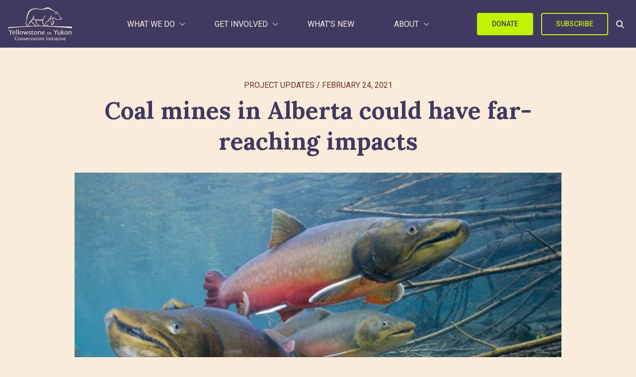

--- FILE ---
content_type: text/html; charset=UTF-8
request_url: https://y2y.net/blog/coal-mines-in-alberta-could-have-far-reaching-impacts/
body_size: 38148
content:
<!DOCTYPE html>
<html lang="en-US">
<head>
	<meta charset="UTF-8">
	<meta name="viewport" content="width=device-width">
	<link rel="profile" href="http://gmpg.org/xfn/11">
	<link rel="pingback" href="https://y2y.net/xmlrpc.php">
	<!-- Google tag (gtag.js) -->
<script type='text/javascript' async src='https://www.googletagmanager.com/gtag/js?id=G-TRF2X6WCZV' id='google-analytics-js'></script>
<script type='text/javascript' id='google-analytics-js-after'>
			window.dataLayer = window.dataLayer || [];
			function gtag(){dataLayer.push(arguments);}
			gtag('js', new Date());

			gtag('config', 'G-TRF2X6WCZV');
</script>

<!-- Google Tag Manager -->
<script>(function(w,d,s,l,i){w[l]=w[l]||[];w[l].push({'gtm.start':
new Date().getTime(),event:'gtm.js'});var f=d.getElementsByTagName(s)[0],
j=d.createElement(s),dl=l!='dataLayer'?'&l='+l:'';j.async=true;j.src=
'https://www.googletagmanager.com/gtm.js?id='+i+dl;f.parentNode.insertBefore(j,f);
})(window,document,'script','dataLayer','GTM-5W9VR9GC');</script>
<!-- End Google Tag Manager -->

<!-- Facebook Pixel Code -->
<script>
!function(f,b,e,v,n,t,s)
{if(f.fbq)return;n=f.fbq=function(){n.callMethod?
n.callMethod.apply(n,arguments):n.queue.push(arguments)};
if(!f._fbq)f._fbq=n;n.push=n;n.loaded=!0;n.version='2.0';
n.queue=[];t=b.createElement(e);t.async=!0;
t.src=v;s=b.getElementsByTagName(e)[0];
s.parentNode.insertBefore(t,s)}(window,document,'script',
'https://connect.facebook.net/en_US/fbevents.js');
fbq('init', '157910351504329');
fbq('track', 'PageView');

// Custom Pixel Events
document.addEventListener('DOMContentLoaded', function() {
	
	// Track when external links to Nationbuilder site pages are clicked
	var links = document.getElementsByTagName("a");
	for( var loopCount = 0; loopCount < links.length; loopCount++) {
		
		// Nationbuilder Newsletter Signup
		if( links[loopCount].href.indexOf('yellowstonetoyukon.nationbuilder.com/conservation_news' ) > -1 ) {
			links[loopCount].addEventListener('click', function() {
				fbq('trackCustom', 'Nationbuilder Newsletter Signup Link');
			});
			
		// Nationbuilder Caribou
		} else if( links[loopCount].href.indexOf('yellowstonetoyukon.nationbuilder.com/caribou') > -1 ) {
			links[loopCount].addEventListener('click', function() {
				fbq('trackCustom', 'Nationbuilder Caribou Link');
			});
			
		// Nationbuilder TCH Crossing
		} else if( links[loopCount].href.indexOf('yellowstonetoyukon.nationbuilder.com/tchcrossing') > -1 ) {
			links[loopCount].addEventListener('click', function() {
				fbq('trackCustom', 'Nationbuilder TCH Crossing Link');
			});
			
		// Nationbuilder Join	
		} else if( links[loopCount].href.indexOf('yellowstonetoyukon.nationbuilder.com/join') > -1 ) {
			links[loopCount].addEventListener('click', function() {
				fbq('trackCustom', 'Nationbuilder Join Link');
			});
		}
	}
	
	// Landed on Candian Giving page
	if( window.location.href.indexOf('ways-give/donate/canadian-giving') > -1 ) {
		fbq('trackCustom', 'Landed On Canadian Giving Page');
		
	// Landed on US Giving page
	} else if( window.location.href.indexOf('ways-give/donate/us-giving') > -1 ) {
		fbq('trackCustom', 'Landed On US Giving Page');
	}
});
</script>
<noscript>
<img height="1" width="1"
src="https://www.facebook.com/tr?id=157910351504329&ev=PageView
&noscript=1"/>
</noscript>
<!-- End Facebook Pixel Code -->

<!-- Facebook Domain Verification -->
<meta name="facebook-domain-verification" content="kl846frg4e6jqd6quv4gyu370288yt" />
<!-- End Facebook Domain Verification -->
	<meta name='robots' content='index, follow, max-image-preview:large, max-snippet:-1, max-video-preview:-1' />

	<!-- This site is optimized with the Yoast SEO plugin v26.8 - https://yoast.com/product/yoast-seo-wordpress/ -->
	<title>Coal mines in Alberta could have far-reaching impacts - Yellowstone to Yukon Conservation Initiative</title>
	<meta name="description" content="Coal mines in the Eastern Slopes remain a concern for wildlife, connectivity, water, and people beyond the province&#039;s borders. See how you can help." />
	<link rel="canonical" href="https://y2y.net/blog/coal-mines-in-alberta-could-have-far-reaching-impacts/" />
	<meta property="og:locale" content="en_US" />
	<meta property="og:type" content="article" />
	<meta property="og:title" content="Coal mines in Alberta could have far-reaching impacts - Yellowstone to Yukon Conservation Initiative" />
	<meta property="og:description" content="Coal mines in the Eastern Slopes remain a concern for wildlife, connectivity, water, and people beyond the province&#039;s borders. See how you can help." />
	<meta property="og:url" content="https://y2y.net/blog/coal-mines-in-alberta-could-have-far-reaching-impacts/" />
	<meta property="og:site_name" content="Yellowstone to Yukon Conservation Initiative" />
	<meta property="article:publisher" content="https://www.facebook.com/Yellowstone2Yukon/" />
	<meta property="article:published_time" content="2021-02-24T20:59:21+00:00" />
	<meta property="article:modified_time" content="2025-01-16T00:17:18+00:00" />
	<meta property="og:image" content="https://y2y.net/wp-content/uploads/2021/02/web_Bull-Trout-Underwater_USFWS-Mountain-Prairie-CC-BY-2.0.png" />
	<meta property="og:image:width" content="720" />
	<meta property="og:image:height" content="419" />
	<meta property="og:image:type" content="image/png" />
	<meta name="author" content="Katrina Bellefeuille" />
	<meta name="twitter:card" content="summary_large_image" />
	<meta name="twitter:creator" content="@Y2Y_Initiative" />
	<meta name="twitter:site" content="@Y2Y_Initiative" />
	<meta name="twitter:label1" content="Written by" />
	<meta name="twitter:data1" content="Katrina Bellefeuille" />
	<meta name="twitter:label2" content="Est. reading time" />
	<meta name="twitter:data2" content="5 minutes" />
	<script type="application/ld+json" class="yoast-schema-graph">{"@context":"https://schema.org","@graph":[{"@type":"Article","@id":"https://y2y.net/blog/coal-mines-in-alberta-could-have-far-reaching-impacts/#article","isPartOf":{"@id":"https://y2y.net/blog/coal-mines-in-alberta-could-have-far-reaching-impacts/"},"author":{"name":"Katrina Bellefeuille","@id":"https://y2y.net/#/schema/person/c7fd83312623085bdc6f26161727333f"},"headline":"Coal mines in Alberta could have far-reaching impacts","datePublished":"2021-02-24T20:59:21+00:00","dateModified":"2025-01-16T00:17:18+00:00","mainEntityOfPage":{"@id":"https://y2y.net/blog/coal-mines-in-alberta-could-have-far-reaching-impacts/"},"wordCount":919,"publisher":{"@id":"https://y2y.net/#organization"},"image":{"@id":"https://y2y.net/blog/coal-mines-in-alberta-could-have-far-reaching-impacts/#primaryimage"},"thumbnailUrl":"https://y2y.net/wp-content/uploads/2021/02/web_Bull-Trout-Underwater_USFWS-Mountain-Prairie-CC-BY-2.0.png","articleSection":["Project Updates"],"inLanguage":"en-US"},{"@type":"WebPage","@id":"https://y2y.net/blog/coal-mines-in-alberta-could-have-far-reaching-impacts/","url":"https://y2y.net/blog/coal-mines-in-alberta-could-have-far-reaching-impacts/","name":"Coal mines in Alberta could have far-reaching impacts - Yellowstone to Yukon Conservation Initiative","isPartOf":{"@id":"https://y2y.net/#website"},"primaryImageOfPage":{"@id":"https://y2y.net/blog/coal-mines-in-alberta-could-have-far-reaching-impacts/#primaryimage"},"image":{"@id":"https://y2y.net/blog/coal-mines-in-alberta-could-have-far-reaching-impacts/#primaryimage"},"thumbnailUrl":"https://y2y.net/wp-content/uploads/2021/02/web_Bull-Trout-Underwater_USFWS-Mountain-Prairie-CC-BY-2.0.png","datePublished":"2021-02-24T20:59:21+00:00","dateModified":"2025-01-16T00:17:18+00:00","description":"Coal mines in the Eastern Slopes remain a concern for wildlife, connectivity, water, and people beyond the province's borders. See how you can help.","breadcrumb":{"@id":"https://y2y.net/blog/coal-mines-in-alberta-could-have-far-reaching-impacts/#breadcrumb"},"inLanguage":"en-US","potentialAction":[{"@type":"ReadAction","target":["https://y2y.net/blog/coal-mines-in-alberta-could-have-far-reaching-impacts/"]}]},{"@type":"ImageObject","inLanguage":"en-US","@id":"https://y2y.net/blog/coal-mines-in-alberta-could-have-far-reaching-impacts/#primaryimage","url":"https://y2y.net/wp-content/uploads/2021/02/web_Bull-Trout-Underwater_USFWS-Mountain-Prairie-CC-BY-2.0.png","contentUrl":"https://y2y.net/wp-content/uploads/2021/02/web_Bull-Trout-Underwater_USFWS-Mountain-Prairie-CC-BY-2.0.png","width":720,"height":419,"caption":"\"Bull trout underwater\" by Joel Sartore/ National Geographic & Wade Fredenberg/ USFWS"},{"@type":"BreadcrumbList","@id":"https://y2y.net/blog/coal-mines-in-alberta-could-have-far-reaching-impacts/#breadcrumb","itemListElement":[{"@type":"ListItem","position":1,"name":"Home","item":"https://y2y.net/"},{"@type":"ListItem","position":2,"name":"News","item":"https://y2y.net/blog/"},{"@type":"ListItem","position":3,"name":"Coal mines in Alberta could have far-reaching impacts"}]},{"@type":"WebSite","@id":"https://y2y.net/#website","url":"https://y2y.net/","name":"Yellowstone to Yukon Conservation Initiative","description":"Connecting and protecting habitat from Yellowstone to Yukon so people and nature can thrive.","publisher":{"@id":"https://y2y.net/#organization"},"alternateName":"Y2Y","potentialAction":[{"@type":"SearchAction","target":{"@type":"EntryPoint","urlTemplate":"https://y2y.net/?s={search_term_string}"},"query-input":{"@type":"PropertyValueSpecification","valueRequired":true,"valueName":"search_term_string"}}],"inLanguage":"en-US"},{"@type":"Organization","@id":"https://y2y.net/#organization","name":"Yellowstone to Yukon","alternateName":"Y2Y","url":"https://y2y.net/","logo":{"@type":"ImageObject","inLanguage":"en-US","@id":"https://y2y.net/#/schema/logo/image/","url":"https://y2y.net/wp-content/uploads/2023/10/y2y-logo-696.png","contentUrl":"https://y2y.net/wp-content/uploads/2023/10/y2y-logo-696.png","width":696,"height":696,"caption":"Yellowstone to Yukon"},"image":{"@id":"https://y2y.net/#/schema/logo/image/"},"sameAs":["https://www.facebook.com/Yellowstone2Yukon/","https://x.com/Y2Y_Initiative","https://www.instagram.com/y2y_initiative/"]},{"@type":"Person","@id":"https://y2y.net/#/schema/person/c7fd83312623085bdc6f26161727333f","name":"Katrina Bellefeuille"}]}</script>
	<!-- / Yoast SEO plugin. -->


<link rel='dns-prefetch' href='//hb.wpmucdn.com' />
<link href='//hb.wpmucdn.com' rel='preconnect' />
<link rel="alternate" title="oEmbed (JSON)" type="application/json+oembed" href="https://y2y.net/wp-json/oembed/1.0/embed?url=https%3A%2F%2Fy2y.net%2Fblog%2Fcoal-mines-in-alberta-could-have-far-reaching-impacts%2F" />
<link rel="alternate" title="oEmbed (XML)" type="text/xml+oembed" href="https://y2y.net/wp-json/oembed/1.0/embed?url=https%3A%2F%2Fy2y.net%2Fblog%2Fcoal-mines-in-alberta-could-have-far-reaching-impacts%2F&#038;format=xml" />
<style id='wp-img-auto-sizes-contain-inline-css' type='text/css'>
img:is([sizes=auto i],[sizes^="auto," i]){contain-intrinsic-size:3000px 1500px}
/*# sourceURL=wp-img-auto-sizes-contain-inline-css */
</style>
<link rel='stylesheet' id='wp-block-library-css' href='https://hb.wpmucdn.com/y2y.net/9f8fb5ee-6744-41f9-8f8f-b83dd55e4a57.css' type='text/css' media='all' />
<style id='wp-block-gallery-inline-css' type='text/css'>
.blocks-gallery-grid:not(.has-nested-images),.wp-block-gallery:not(.has-nested-images){display:flex;flex-wrap:wrap;list-style-type:none;margin:0;padding:0}.blocks-gallery-grid:not(.has-nested-images) .blocks-gallery-image,.blocks-gallery-grid:not(.has-nested-images) .blocks-gallery-item,.wp-block-gallery:not(.has-nested-images) .blocks-gallery-image,.wp-block-gallery:not(.has-nested-images) .blocks-gallery-item{display:flex;flex-direction:column;flex-grow:1;justify-content:center;margin:0 1em 1em 0;position:relative;width:calc(50% - 1em)}.blocks-gallery-grid:not(.has-nested-images) .blocks-gallery-image:nth-of-type(2n),.blocks-gallery-grid:not(.has-nested-images) .blocks-gallery-item:nth-of-type(2n),.wp-block-gallery:not(.has-nested-images) .blocks-gallery-image:nth-of-type(2n),.wp-block-gallery:not(.has-nested-images) .blocks-gallery-item:nth-of-type(2n){margin-right:0}.blocks-gallery-grid:not(.has-nested-images) .blocks-gallery-image figure,.blocks-gallery-grid:not(.has-nested-images) .blocks-gallery-item figure,.wp-block-gallery:not(.has-nested-images) .blocks-gallery-image figure,.wp-block-gallery:not(.has-nested-images) .blocks-gallery-item figure{align-items:flex-end;display:flex;height:100%;justify-content:flex-start;margin:0}.blocks-gallery-grid:not(.has-nested-images) .blocks-gallery-image img,.blocks-gallery-grid:not(.has-nested-images) .blocks-gallery-item img,.wp-block-gallery:not(.has-nested-images) .blocks-gallery-image img,.wp-block-gallery:not(.has-nested-images) .blocks-gallery-item img{display:block;height:auto;max-width:100%;width:auto}.blocks-gallery-grid:not(.has-nested-images) .blocks-gallery-image figcaption,.blocks-gallery-grid:not(.has-nested-images) .blocks-gallery-item figcaption,.wp-block-gallery:not(.has-nested-images) .blocks-gallery-image figcaption,.wp-block-gallery:not(.has-nested-images) .blocks-gallery-item figcaption{background:linear-gradient(0deg,#000000b3,#0000004d 70%,#0000);bottom:0;box-sizing:border-box;color:#fff;font-size:.8em;margin:0;max-height:100%;overflow:auto;padding:3em .77em .7em;position:absolute;text-align:center;width:100%;z-index:2}.blocks-gallery-grid:not(.has-nested-images) .blocks-gallery-image figcaption img,.blocks-gallery-grid:not(.has-nested-images) .blocks-gallery-item figcaption img,.wp-block-gallery:not(.has-nested-images) .blocks-gallery-image figcaption img,.wp-block-gallery:not(.has-nested-images) .blocks-gallery-item figcaption img{display:inline}.blocks-gallery-grid:not(.has-nested-images) figcaption,.wp-block-gallery:not(.has-nested-images) figcaption{flex-grow:1}.blocks-gallery-grid:not(.has-nested-images).is-cropped .blocks-gallery-image a,.blocks-gallery-grid:not(.has-nested-images).is-cropped .blocks-gallery-image img,.blocks-gallery-grid:not(.has-nested-images).is-cropped .blocks-gallery-item a,.blocks-gallery-grid:not(.has-nested-images).is-cropped .blocks-gallery-item img,.wp-block-gallery:not(.has-nested-images).is-cropped .blocks-gallery-image a,.wp-block-gallery:not(.has-nested-images).is-cropped .blocks-gallery-image img,.wp-block-gallery:not(.has-nested-images).is-cropped .blocks-gallery-item a,.wp-block-gallery:not(.has-nested-images).is-cropped .blocks-gallery-item img{flex:1;height:100%;object-fit:cover;width:100%}.blocks-gallery-grid:not(.has-nested-images).columns-1 .blocks-gallery-image,.blocks-gallery-grid:not(.has-nested-images).columns-1 .blocks-gallery-item,.wp-block-gallery:not(.has-nested-images).columns-1 .blocks-gallery-image,.wp-block-gallery:not(.has-nested-images).columns-1 .blocks-gallery-item{margin-right:0;width:100%}@media (min-width:600px){.blocks-gallery-grid:not(.has-nested-images).columns-3 .blocks-gallery-image,.blocks-gallery-grid:not(.has-nested-images).columns-3 .blocks-gallery-item,.wp-block-gallery:not(.has-nested-images).columns-3 .blocks-gallery-image,.wp-block-gallery:not(.has-nested-images).columns-3 .blocks-gallery-item{margin-right:1em;width:calc(33.33333% - .66667em)}.blocks-gallery-grid:not(.has-nested-images).columns-4 .blocks-gallery-image,.blocks-gallery-grid:not(.has-nested-images).columns-4 .blocks-gallery-item,.wp-block-gallery:not(.has-nested-images).columns-4 .blocks-gallery-image,.wp-block-gallery:not(.has-nested-images).columns-4 .blocks-gallery-item{margin-right:1em;width:calc(25% - .75em)}.blocks-gallery-grid:not(.has-nested-images).columns-5 .blocks-gallery-image,.blocks-gallery-grid:not(.has-nested-images).columns-5 .blocks-gallery-item,.wp-block-gallery:not(.has-nested-images).columns-5 .blocks-gallery-image,.wp-block-gallery:not(.has-nested-images).columns-5 .blocks-gallery-item{margin-right:1em;width:calc(20% - .8em)}.blocks-gallery-grid:not(.has-nested-images).columns-6 .blocks-gallery-image,.blocks-gallery-grid:not(.has-nested-images).columns-6 .blocks-gallery-item,.wp-block-gallery:not(.has-nested-images).columns-6 .blocks-gallery-image,.wp-block-gallery:not(.has-nested-images).columns-6 .blocks-gallery-item{margin-right:1em;width:calc(16.66667% - .83333em)}.blocks-gallery-grid:not(.has-nested-images).columns-7 .blocks-gallery-image,.blocks-gallery-grid:not(.has-nested-images).columns-7 .blocks-gallery-item,.wp-block-gallery:not(.has-nested-images).columns-7 .blocks-gallery-image,.wp-block-gallery:not(.has-nested-images).columns-7 .blocks-gallery-item{margin-right:1em;width:calc(14.28571% - .85714em)}.blocks-gallery-grid:not(.has-nested-images).columns-8 .blocks-gallery-image,.blocks-gallery-grid:not(.has-nested-images).columns-8 .blocks-gallery-item,.wp-block-gallery:not(.has-nested-images).columns-8 .blocks-gallery-image,.wp-block-gallery:not(.has-nested-images).columns-8 .blocks-gallery-item{margin-right:1em;width:calc(12.5% - .875em)}.blocks-gallery-grid:not(.has-nested-images).columns-1 .blocks-gallery-image:nth-of-type(1n),.blocks-gallery-grid:not(.has-nested-images).columns-1 .blocks-gallery-item:nth-of-type(1n),.blocks-gallery-grid:not(.has-nested-images).columns-2 .blocks-gallery-image:nth-of-type(2n),.blocks-gallery-grid:not(.has-nested-images).columns-2 .blocks-gallery-item:nth-of-type(2n),.blocks-gallery-grid:not(.has-nested-images).columns-3 .blocks-gallery-image:nth-of-type(3n),.blocks-gallery-grid:not(.has-nested-images).columns-3 .blocks-gallery-item:nth-of-type(3n),.blocks-gallery-grid:not(.has-nested-images).columns-4 .blocks-gallery-image:nth-of-type(4n),.blocks-gallery-grid:not(.has-nested-images).columns-4 .blocks-gallery-item:nth-of-type(4n),.blocks-gallery-grid:not(.has-nested-images).columns-5 .blocks-gallery-image:nth-of-type(5n),.blocks-gallery-grid:not(.has-nested-images).columns-5 .blocks-gallery-item:nth-of-type(5n),.blocks-gallery-grid:not(.has-nested-images).columns-6 .blocks-gallery-image:nth-of-type(6n),.blocks-gallery-grid:not(.has-nested-images).columns-6 .blocks-gallery-item:nth-of-type(6n),.blocks-gallery-grid:not(.has-nested-images).columns-7 .blocks-gallery-image:nth-of-type(7n),.blocks-gallery-grid:not(.has-nested-images).columns-7 .blocks-gallery-item:nth-of-type(7n),.blocks-gallery-grid:not(.has-nested-images).columns-8 .blocks-gallery-image:nth-of-type(8n),.blocks-gallery-grid:not(.has-nested-images).columns-8 .blocks-gallery-item:nth-of-type(8n),.wp-block-gallery:not(.has-nested-images).columns-1 .blocks-gallery-image:nth-of-type(1n),.wp-block-gallery:not(.has-nested-images).columns-1 .blocks-gallery-item:nth-of-type(1n),.wp-block-gallery:not(.has-nested-images).columns-2 .blocks-gallery-image:nth-of-type(2n),.wp-block-gallery:not(.has-nested-images).columns-2 .blocks-gallery-item:nth-of-type(2n),.wp-block-gallery:not(.has-nested-images).columns-3 .blocks-gallery-image:nth-of-type(3n),.wp-block-gallery:not(.has-nested-images).columns-3 .blocks-gallery-item:nth-of-type(3n),.wp-block-gallery:not(.has-nested-images).columns-4 .blocks-gallery-image:nth-of-type(4n),.wp-block-gallery:not(.has-nested-images).columns-4 .blocks-gallery-item:nth-of-type(4n),.wp-block-gallery:not(.has-nested-images).columns-5 .blocks-gallery-image:nth-of-type(5n),.wp-block-gallery:not(.has-nested-images).columns-5 .blocks-gallery-item:nth-of-type(5n),.wp-block-gallery:not(.has-nested-images).columns-6 .blocks-gallery-image:nth-of-type(6n),.wp-block-gallery:not(.has-nested-images).columns-6 .blocks-gallery-item:nth-of-type(6n),.wp-block-gallery:not(.has-nested-images).columns-7 .blocks-gallery-image:nth-of-type(7n),.wp-block-gallery:not(.has-nested-images).columns-7 .blocks-gallery-item:nth-of-type(7n),.wp-block-gallery:not(.has-nested-images).columns-8 .blocks-gallery-image:nth-of-type(8n),.wp-block-gallery:not(.has-nested-images).columns-8 .blocks-gallery-item:nth-of-type(8n){margin-right:0}}.blocks-gallery-grid:not(.has-nested-images) .blocks-gallery-image:last-child,.blocks-gallery-grid:not(.has-nested-images) .blocks-gallery-item:last-child,.wp-block-gallery:not(.has-nested-images) .blocks-gallery-image:last-child,.wp-block-gallery:not(.has-nested-images) .blocks-gallery-item:last-child{margin-right:0}.blocks-gallery-grid:not(.has-nested-images).alignleft,.blocks-gallery-grid:not(.has-nested-images).alignright,.wp-block-gallery:not(.has-nested-images).alignleft,.wp-block-gallery:not(.has-nested-images).alignright{max-width:420px;width:100%}.blocks-gallery-grid:not(.has-nested-images).aligncenter .blocks-gallery-item figure,.wp-block-gallery:not(.has-nested-images).aligncenter .blocks-gallery-item figure{justify-content:center}.wp-block-gallery:not(.is-cropped) .blocks-gallery-item{align-self:flex-start}figure.wp-block-gallery.has-nested-images{align-items:normal}.wp-block-gallery.has-nested-images figure.wp-block-image:not(#individual-image){margin:0;width:calc(50% - var(--wp--style--unstable-gallery-gap, 16px)/2)}.wp-block-gallery.has-nested-images figure.wp-block-image{box-sizing:border-box;display:flex;flex-direction:column;flex-grow:1;justify-content:center;max-width:100%;position:relative}.wp-block-gallery.has-nested-images figure.wp-block-image>a,.wp-block-gallery.has-nested-images figure.wp-block-image>div{flex-direction:column;flex-grow:1;margin:0}.wp-block-gallery.has-nested-images figure.wp-block-image img{display:block;height:auto;max-width:100%!important;width:auto}.wp-block-gallery.has-nested-images figure.wp-block-image figcaption,.wp-block-gallery.has-nested-images figure.wp-block-image:has(figcaption):before{bottom:0;left:0;max-height:100%;position:absolute;right:0}.wp-block-gallery.has-nested-images figure.wp-block-image:has(figcaption):before{backdrop-filter:blur(3px);content:"";height:100%;-webkit-mask-image:linear-gradient(0deg,#000 20%,#0000);mask-image:linear-gradient(0deg,#000 20%,#0000);max-height:40%;pointer-events:none}.wp-block-gallery.has-nested-images figure.wp-block-image figcaption{box-sizing:border-box;color:#fff;font-size:13px;margin:0;overflow:auto;padding:1em;text-align:center;text-shadow:0 0 1.5px #000}.wp-block-gallery.has-nested-images figure.wp-block-image figcaption::-webkit-scrollbar{height:12px;width:12px}.wp-block-gallery.has-nested-images figure.wp-block-image figcaption::-webkit-scrollbar-track{background-color:initial}.wp-block-gallery.has-nested-images figure.wp-block-image figcaption::-webkit-scrollbar-thumb{background-clip:padding-box;background-color:initial;border:3px solid #0000;border-radius:8px}.wp-block-gallery.has-nested-images figure.wp-block-image figcaption:focus-within::-webkit-scrollbar-thumb,.wp-block-gallery.has-nested-images figure.wp-block-image figcaption:focus::-webkit-scrollbar-thumb,.wp-block-gallery.has-nested-images figure.wp-block-image figcaption:hover::-webkit-scrollbar-thumb{background-color:#fffc}.wp-block-gallery.has-nested-images figure.wp-block-image figcaption{scrollbar-color:#0000 #0000;scrollbar-gutter:stable both-edges;scrollbar-width:thin}.wp-block-gallery.has-nested-images figure.wp-block-image figcaption:focus,.wp-block-gallery.has-nested-images figure.wp-block-image figcaption:focus-within,.wp-block-gallery.has-nested-images figure.wp-block-image figcaption:hover{scrollbar-color:#fffc #0000}.wp-block-gallery.has-nested-images figure.wp-block-image figcaption{will-change:transform}@media (hover:none){.wp-block-gallery.has-nested-images figure.wp-block-image figcaption{scrollbar-color:#fffc #0000}}.wp-block-gallery.has-nested-images figure.wp-block-image figcaption{background:linear-gradient(0deg,#0006,#0000)}.wp-block-gallery.has-nested-images figure.wp-block-image figcaption img{display:inline}.wp-block-gallery.has-nested-images figure.wp-block-image figcaption a{color:inherit}.wp-block-gallery.has-nested-images figure.wp-block-image.has-custom-border img{box-sizing:border-box}.wp-block-gallery.has-nested-images figure.wp-block-image.has-custom-border>a,.wp-block-gallery.has-nested-images figure.wp-block-image.has-custom-border>div,.wp-block-gallery.has-nested-images figure.wp-block-image.is-style-rounded>a,.wp-block-gallery.has-nested-images figure.wp-block-image.is-style-rounded>div{flex:1 1 auto}.wp-block-gallery.has-nested-images figure.wp-block-image.has-custom-border figcaption,.wp-block-gallery.has-nested-images figure.wp-block-image.is-style-rounded figcaption{background:none;color:inherit;flex:initial;margin:0;padding:10px 10px 9px;position:relative;text-shadow:none}.wp-block-gallery.has-nested-images figure.wp-block-image.has-custom-border:before,.wp-block-gallery.has-nested-images figure.wp-block-image.is-style-rounded:before{content:none}.wp-block-gallery.has-nested-images figcaption{flex-basis:100%;flex-grow:1;text-align:center}.wp-block-gallery.has-nested-images:not(.is-cropped) figure.wp-block-image:not(#individual-image){margin-bottom:auto;margin-top:0}.wp-block-gallery.has-nested-images.is-cropped figure.wp-block-image:not(#individual-image){align-self:inherit}.wp-block-gallery.has-nested-images.is-cropped figure.wp-block-image:not(#individual-image)>a,.wp-block-gallery.has-nested-images.is-cropped figure.wp-block-image:not(#individual-image)>div:not(.components-drop-zone){display:flex}.wp-block-gallery.has-nested-images.is-cropped figure.wp-block-image:not(#individual-image) a,.wp-block-gallery.has-nested-images.is-cropped figure.wp-block-image:not(#individual-image) img{flex:1 0 0%;height:100%;object-fit:cover;width:100%}.wp-block-gallery.has-nested-images.columns-1 figure.wp-block-image:not(#individual-image){width:100%}@media (min-width:600px){.wp-block-gallery.has-nested-images.columns-3 figure.wp-block-image:not(#individual-image){width:calc(33.33333% - var(--wp--style--unstable-gallery-gap, 16px)*.66667)}.wp-block-gallery.has-nested-images.columns-4 figure.wp-block-image:not(#individual-image){width:calc(25% - var(--wp--style--unstable-gallery-gap, 16px)*.75)}.wp-block-gallery.has-nested-images.columns-5 figure.wp-block-image:not(#individual-image){width:calc(20% - var(--wp--style--unstable-gallery-gap, 16px)*.8)}.wp-block-gallery.has-nested-images.columns-6 figure.wp-block-image:not(#individual-image){width:calc(16.66667% - var(--wp--style--unstable-gallery-gap, 16px)*.83333)}.wp-block-gallery.has-nested-images.columns-7 figure.wp-block-image:not(#individual-image){width:calc(14.28571% - var(--wp--style--unstable-gallery-gap, 16px)*.85714)}.wp-block-gallery.has-nested-images.columns-8 figure.wp-block-image:not(#individual-image){width:calc(12.5% - var(--wp--style--unstable-gallery-gap, 16px)*.875)}.wp-block-gallery.has-nested-images.columns-default figure.wp-block-image:not(#individual-image){width:calc(33.33% - var(--wp--style--unstable-gallery-gap, 16px)*.66667)}.wp-block-gallery.has-nested-images.columns-default figure.wp-block-image:not(#individual-image):first-child:nth-last-child(2),.wp-block-gallery.has-nested-images.columns-default figure.wp-block-image:not(#individual-image):first-child:nth-last-child(2)~figure.wp-block-image:not(#individual-image){width:calc(50% - var(--wp--style--unstable-gallery-gap, 16px)*.5)}.wp-block-gallery.has-nested-images.columns-default figure.wp-block-image:not(#individual-image):first-child:last-child{width:100%}}.wp-block-gallery.has-nested-images.alignleft,.wp-block-gallery.has-nested-images.alignright{max-width:420px;width:100%}.wp-block-gallery.has-nested-images.aligncenter{justify-content:center}
/*# sourceURL=https://y2y.net/wp-includes/blocks/gallery/style.min.css */
</style>
<style id='wp-block-gallery-theme-inline-css' type='text/css'>
.blocks-gallery-caption{color:#555;font-size:13px;text-align:center}.is-dark-theme .blocks-gallery-caption{color:#ffffffa6}
/*# sourceURL=https://y2y.net/wp-includes/blocks/gallery/theme.min.css */
</style>
<style id='wp-block-heading-inline-css' type='text/css'>
h1:where(.wp-block-heading).has-background,h2:where(.wp-block-heading).has-background,h3:where(.wp-block-heading).has-background,h4:where(.wp-block-heading).has-background,h5:where(.wp-block-heading).has-background,h6:where(.wp-block-heading).has-background{padding:1.25em 2.375em}h1.has-text-align-left[style*=writing-mode]:where([style*=vertical-lr]),h1.has-text-align-right[style*=writing-mode]:where([style*=vertical-rl]),h2.has-text-align-left[style*=writing-mode]:where([style*=vertical-lr]),h2.has-text-align-right[style*=writing-mode]:where([style*=vertical-rl]),h3.has-text-align-left[style*=writing-mode]:where([style*=vertical-lr]),h3.has-text-align-right[style*=writing-mode]:where([style*=vertical-rl]),h4.has-text-align-left[style*=writing-mode]:where([style*=vertical-lr]),h4.has-text-align-right[style*=writing-mode]:where([style*=vertical-rl]),h5.has-text-align-left[style*=writing-mode]:where([style*=vertical-lr]),h5.has-text-align-right[style*=writing-mode]:where([style*=vertical-rl]),h6.has-text-align-left[style*=writing-mode]:where([style*=vertical-lr]),h6.has-text-align-right[style*=writing-mode]:where([style*=vertical-rl]){rotate:180deg}
/*# sourceURL=https://y2y.net/wp-includes/blocks/heading/style.min.css */
</style>
<style id='wp-block-image-inline-css' type='text/css'>
.wp-block-image>a,.wp-block-image>figure>a{display:inline-block}.wp-block-image img{box-sizing:border-box;height:auto;max-width:100%;vertical-align:bottom}@media not (prefers-reduced-motion){.wp-block-image img.hide{visibility:hidden}.wp-block-image img.show{animation:show-content-image .4s}}.wp-block-image[style*=border-radius] img,.wp-block-image[style*=border-radius]>a{border-radius:inherit}.wp-block-image.has-custom-border img{box-sizing:border-box}.wp-block-image.aligncenter{text-align:center}.wp-block-image.alignfull>a,.wp-block-image.alignwide>a{width:100%}.wp-block-image.alignfull img,.wp-block-image.alignwide img{height:auto;width:100%}.wp-block-image .aligncenter,.wp-block-image .alignleft,.wp-block-image .alignright,.wp-block-image.aligncenter,.wp-block-image.alignleft,.wp-block-image.alignright{display:table}.wp-block-image .aligncenter>figcaption,.wp-block-image .alignleft>figcaption,.wp-block-image .alignright>figcaption,.wp-block-image.aligncenter>figcaption,.wp-block-image.alignleft>figcaption,.wp-block-image.alignright>figcaption{caption-side:bottom;display:table-caption}.wp-block-image .alignleft{float:left;margin:.5em 1em .5em 0}.wp-block-image .alignright{float:right;margin:.5em 0 .5em 1em}.wp-block-image .aligncenter{margin-left:auto;margin-right:auto}.wp-block-image :where(figcaption){margin-bottom:1em;margin-top:.5em}.wp-block-image.is-style-circle-mask img{border-radius:9999px}@supports ((-webkit-mask-image:none) or (mask-image:none)) or (-webkit-mask-image:none){.wp-block-image.is-style-circle-mask img{border-radius:0;-webkit-mask-image:url('data:image/svg+xml;utf8,<svg viewBox="0 0 100 100" xmlns="http://www.w3.org/2000/svg"><circle cx="50" cy="50" r="50"/></svg>');mask-image:url('data:image/svg+xml;utf8,<svg viewBox="0 0 100 100" xmlns="http://www.w3.org/2000/svg"><circle cx="50" cy="50" r="50"/></svg>');mask-mode:alpha;-webkit-mask-position:center;mask-position:center;-webkit-mask-repeat:no-repeat;mask-repeat:no-repeat;-webkit-mask-size:contain;mask-size:contain}}:root :where(.wp-block-image.is-style-rounded img,.wp-block-image .is-style-rounded img){border-radius:9999px}.wp-block-image figure{margin:0}.wp-lightbox-container{display:flex;flex-direction:column;position:relative}.wp-lightbox-container img{cursor:zoom-in}.wp-lightbox-container img:hover+button{opacity:1}.wp-lightbox-container button{align-items:center;backdrop-filter:blur(16px) saturate(180%);background-color:#5a5a5a40;border:none;border-radius:4px;cursor:zoom-in;display:flex;height:20px;justify-content:center;opacity:0;padding:0;position:absolute;right:16px;text-align:center;top:16px;width:20px;z-index:100}@media not (prefers-reduced-motion){.wp-lightbox-container button{transition:opacity .2s ease}}.wp-lightbox-container button:focus-visible{outline:3px auto #5a5a5a40;outline:3px auto -webkit-focus-ring-color;outline-offset:3px}.wp-lightbox-container button:hover{cursor:pointer;opacity:1}.wp-lightbox-container button:focus{opacity:1}.wp-lightbox-container button:focus,.wp-lightbox-container button:hover,.wp-lightbox-container button:not(:hover):not(:active):not(.has-background){background-color:#5a5a5a40;border:none}.wp-lightbox-overlay{box-sizing:border-box;cursor:zoom-out;height:100vh;left:0;overflow:hidden;position:fixed;top:0;visibility:hidden;width:100%;z-index:100000}.wp-lightbox-overlay .close-button{align-items:center;cursor:pointer;display:flex;justify-content:center;min-height:40px;min-width:40px;padding:0;position:absolute;right:calc(env(safe-area-inset-right) + 16px);top:calc(env(safe-area-inset-top) + 16px);z-index:5000000}.wp-lightbox-overlay .close-button:focus,.wp-lightbox-overlay .close-button:hover,.wp-lightbox-overlay .close-button:not(:hover):not(:active):not(.has-background){background:none;border:none}.wp-lightbox-overlay .lightbox-image-container{height:var(--wp--lightbox-container-height);left:50%;overflow:hidden;position:absolute;top:50%;transform:translate(-50%,-50%);transform-origin:top left;width:var(--wp--lightbox-container-width);z-index:9999999999}.wp-lightbox-overlay .wp-block-image{align-items:center;box-sizing:border-box;display:flex;height:100%;justify-content:center;margin:0;position:relative;transform-origin:0 0;width:100%;z-index:3000000}.wp-lightbox-overlay .wp-block-image img{height:var(--wp--lightbox-image-height);min-height:var(--wp--lightbox-image-height);min-width:var(--wp--lightbox-image-width);width:var(--wp--lightbox-image-width)}.wp-lightbox-overlay .wp-block-image figcaption{display:none}.wp-lightbox-overlay button{background:none;border:none}.wp-lightbox-overlay .scrim{background-color:#fff;height:100%;opacity:.9;position:absolute;width:100%;z-index:2000000}.wp-lightbox-overlay.active{visibility:visible}@media not (prefers-reduced-motion){.wp-lightbox-overlay.active{animation:turn-on-visibility .25s both}.wp-lightbox-overlay.active img{animation:turn-on-visibility .35s both}.wp-lightbox-overlay.show-closing-animation:not(.active){animation:turn-off-visibility .35s both}.wp-lightbox-overlay.show-closing-animation:not(.active) img{animation:turn-off-visibility .25s both}.wp-lightbox-overlay.zoom.active{animation:none;opacity:1;visibility:visible}.wp-lightbox-overlay.zoom.active .lightbox-image-container{animation:lightbox-zoom-in .4s}.wp-lightbox-overlay.zoom.active .lightbox-image-container img{animation:none}.wp-lightbox-overlay.zoom.active .scrim{animation:turn-on-visibility .4s forwards}.wp-lightbox-overlay.zoom.show-closing-animation:not(.active){animation:none}.wp-lightbox-overlay.zoom.show-closing-animation:not(.active) .lightbox-image-container{animation:lightbox-zoom-out .4s}.wp-lightbox-overlay.zoom.show-closing-animation:not(.active) .lightbox-image-container img{animation:none}.wp-lightbox-overlay.zoom.show-closing-animation:not(.active) .scrim{animation:turn-off-visibility .4s forwards}}@keyframes show-content-image{0%{visibility:hidden}99%{visibility:hidden}to{visibility:visible}}@keyframes turn-on-visibility{0%{opacity:0}to{opacity:1}}@keyframes turn-off-visibility{0%{opacity:1;visibility:visible}99%{opacity:0;visibility:visible}to{opacity:0;visibility:hidden}}@keyframes lightbox-zoom-in{0%{transform:translate(calc((-100vw + var(--wp--lightbox-scrollbar-width))/2 + var(--wp--lightbox-initial-left-position)),calc(-50vh + var(--wp--lightbox-initial-top-position))) scale(var(--wp--lightbox-scale))}to{transform:translate(-50%,-50%) scale(1)}}@keyframes lightbox-zoom-out{0%{transform:translate(-50%,-50%) scale(1);visibility:visible}99%{visibility:visible}to{transform:translate(calc((-100vw + var(--wp--lightbox-scrollbar-width))/2 + var(--wp--lightbox-initial-left-position)),calc(-50vh + var(--wp--lightbox-initial-top-position))) scale(var(--wp--lightbox-scale));visibility:hidden}}
/*# sourceURL=https://y2y.net/wp-includes/blocks/image/style.min.css */
</style>
<style id='wp-block-image-theme-inline-css' type='text/css'>
:root :where(.wp-block-image figcaption){color:#555;font-size:13px;text-align:center}.is-dark-theme :root :where(.wp-block-image figcaption){color:#ffffffa6}.wp-block-image{margin:0 0 1em}
/*# sourceURL=https://y2y.net/wp-includes/blocks/image/theme.min.css */
</style>
<style id='wp-block-list-inline-css' type='text/css'>
ol,ul{box-sizing:border-box}:root :where(.wp-block-list.has-background){padding:1.25em 2.375em}
/*# sourceURL=https://y2y.net/wp-includes/blocks/list/style.min.css */
</style>
<style id='wp-block-paragraph-inline-css' type='text/css'>
.is-small-text{font-size:.875em}.is-regular-text{font-size:1em}.is-large-text{font-size:2.25em}.is-larger-text{font-size:3em}.has-drop-cap:not(:focus):first-letter{float:left;font-size:8.4em;font-style:normal;font-weight:100;line-height:.68;margin:.05em .1em 0 0;text-transform:uppercase}body.rtl .has-drop-cap:not(:focus):first-letter{float:none;margin-left:.1em}p.has-drop-cap.has-background{overflow:hidden}:root :where(p.has-background){padding:1.25em 2.375em}:where(p.has-text-color:not(.has-link-color)) a{color:inherit}p.has-text-align-left[style*="writing-mode:vertical-lr"],p.has-text-align-right[style*="writing-mode:vertical-rl"]{rotate:180deg}
/*# sourceURL=https://y2y.net/wp-includes/blocks/paragraph/style.min.css */
</style>
<style id='wp-block-quote-inline-css' type='text/css'>
.wp-block-quote{box-sizing:border-box;overflow-wrap:break-word}.wp-block-quote.is-large:where(:not(.is-style-plain)),.wp-block-quote.is-style-large:where(:not(.is-style-plain)){margin-bottom:1em;padding:0 1em}.wp-block-quote.is-large:where(:not(.is-style-plain)) p,.wp-block-quote.is-style-large:where(:not(.is-style-plain)) p{font-size:1.5em;font-style:italic;line-height:1.6}.wp-block-quote.is-large:where(:not(.is-style-plain)) cite,.wp-block-quote.is-large:where(:not(.is-style-plain)) footer,.wp-block-quote.is-style-large:where(:not(.is-style-plain)) cite,.wp-block-quote.is-style-large:where(:not(.is-style-plain)) footer{font-size:1.125em;text-align:right}.wp-block-quote>cite{display:block}
/*# sourceURL=https://y2y.net/wp-includes/blocks/quote/style.min.css */
</style>
<style id='wp-block-quote-theme-inline-css' type='text/css'>
.wp-block-quote{border-left:.25em solid;margin:0 0 1.75em;padding-left:1em}.wp-block-quote cite,.wp-block-quote footer{color:currentColor;font-size:.8125em;font-style:normal;position:relative}.wp-block-quote:where(.has-text-align-right){border-left:none;border-right:.25em solid;padding-left:0;padding-right:1em}.wp-block-quote:where(.has-text-align-center){border:none;padding-left:0}.wp-block-quote.is-large,.wp-block-quote.is-style-large,.wp-block-quote:where(.is-style-plain){border:none}
/*# sourceURL=https://y2y.net/wp-includes/blocks/quote/theme.min.css */
</style>
<style id='global-styles-inline-css' type='text/css'>
:root{--wp--preset--aspect-ratio--square: 1;--wp--preset--aspect-ratio--4-3: 4/3;--wp--preset--aspect-ratio--3-4: 3/4;--wp--preset--aspect-ratio--3-2: 3/2;--wp--preset--aspect-ratio--2-3: 2/3;--wp--preset--aspect-ratio--16-9: 16/9;--wp--preset--aspect-ratio--9-16: 9/16;--wp--preset--color--black: #000000;--wp--preset--color--cyan-bluish-gray: #abb8c3;--wp--preset--color--white: #ffffff;--wp--preset--color--pale-pink: #f78da7;--wp--preset--color--vivid-red: #cf2e2e;--wp--preset--color--luminous-vivid-orange: #ff6900;--wp--preset--color--luminous-vivid-amber: #fcb900;--wp--preset--color--light-green-cyan: #7bdcb5;--wp--preset--color--vivid-green-cyan: #00d084;--wp--preset--color--pale-cyan-blue: #8ed1fc;--wp--preset--color--vivid-cyan-blue: #0693e3;--wp--preset--color--vivid-purple: #9b51e0;--wp--preset--color--primary: #0EA5E9;--wp--preset--color--secondary: #14B8A6;--wp--preset--color--dark: #1F2937;--wp--preset--color--light: #F9FAFB;--wp--preset--gradient--vivid-cyan-blue-to-vivid-purple: linear-gradient(135deg,rgb(6,147,227) 0%,rgb(155,81,224) 100%);--wp--preset--gradient--light-green-cyan-to-vivid-green-cyan: linear-gradient(135deg,rgb(122,220,180) 0%,rgb(0,208,130) 100%);--wp--preset--gradient--luminous-vivid-amber-to-luminous-vivid-orange: linear-gradient(135deg,rgb(252,185,0) 0%,rgb(255,105,0) 100%);--wp--preset--gradient--luminous-vivid-orange-to-vivid-red: linear-gradient(135deg,rgb(255,105,0) 0%,rgb(207,46,46) 100%);--wp--preset--gradient--very-light-gray-to-cyan-bluish-gray: linear-gradient(135deg,rgb(238,238,238) 0%,rgb(169,184,195) 100%);--wp--preset--gradient--cool-to-warm-spectrum: linear-gradient(135deg,rgb(74,234,220) 0%,rgb(151,120,209) 20%,rgb(207,42,186) 40%,rgb(238,44,130) 60%,rgb(251,105,98) 80%,rgb(254,248,76) 100%);--wp--preset--gradient--blush-light-purple: linear-gradient(135deg,rgb(255,206,236) 0%,rgb(152,150,240) 100%);--wp--preset--gradient--blush-bordeaux: linear-gradient(135deg,rgb(254,205,165) 0%,rgb(254,45,45) 50%,rgb(107,0,62) 100%);--wp--preset--gradient--luminous-dusk: linear-gradient(135deg,rgb(255,203,112) 0%,rgb(199,81,192) 50%,rgb(65,88,208) 100%);--wp--preset--gradient--pale-ocean: linear-gradient(135deg,rgb(255,245,203) 0%,rgb(182,227,212) 50%,rgb(51,167,181) 100%);--wp--preset--gradient--electric-grass: linear-gradient(135deg,rgb(202,248,128) 0%,rgb(113,206,126) 100%);--wp--preset--gradient--midnight: linear-gradient(135deg,rgb(2,3,129) 0%,rgb(40,116,252) 100%);--wp--preset--font-size--small: 0.875rem;--wp--preset--font-size--medium: 20px;--wp--preset--font-size--large: 1.125rem;--wp--preset--font-size--x-large: 42px;--wp--preset--font-size--regular: 1.5rem;--wp--preset--font-size--xl: 1.25rem;--wp--preset--font-size--xxl: 1.5rem;--wp--preset--font-size--xxxl: 1.875rem;--wp--preset--spacing--20: 0.44rem;--wp--preset--spacing--30: 0.67rem;--wp--preset--spacing--40: 1rem;--wp--preset--spacing--50: 1.5rem;--wp--preset--spacing--60: 2.25rem;--wp--preset--spacing--70: 3.38rem;--wp--preset--spacing--80: 5.06rem;--wp--preset--shadow--natural: 6px 6px 9px rgba(0, 0, 0, 0.2);--wp--preset--shadow--deep: 12px 12px 50px rgba(0, 0, 0, 0.4);--wp--preset--shadow--sharp: 6px 6px 0px rgba(0, 0, 0, 0.2);--wp--preset--shadow--outlined: 6px 6px 0px -3px rgb(255, 255, 255), 6px 6px rgb(0, 0, 0);--wp--preset--shadow--crisp: 6px 6px 0px rgb(0, 0, 0);}:root { --wp--style--global--content-size: 960px;--wp--style--global--wide-size: 1280px; }:where(body) { margin: 0; }.wp-site-blocks > .alignleft { float: left; margin-right: 2em; }.wp-site-blocks > .alignright { float: right; margin-left: 2em; }.wp-site-blocks > .aligncenter { justify-content: center; margin-left: auto; margin-right: auto; }:where(.is-layout-flex){gap: 0.5em;}:where(.is-layout-grid){gap: 0.5em;}.is-layout-flow > .alignleft{float: left;margin-inline-start: 0;margin-inline-end: 2em;}.is-layout-flow > .alignright{float: right;margin-inline-start: 2em;margin-inline-end: 0;}.is-layout-flow > .aligncenter{margin-left: auto !important;margin-right: auto !important;}.is-layout-constrained > .alignleft{float: left;margin-inline-start: 0;margin-inline-end: 2em;}.is-layout-constrained > .alignright{float: right;margin-inline-start: 2em;margin-inline-end: 0;}.is-layout-constrained > .aligncenter{margin-left: auto !important;margin-right: auto !important;}.is-layout-constrained > :where(:not(.alignleft):not(.alignright):not(.alignfull)){max-width: var(--wp--style--global--content-size);margin-left: auto !important;margin-right: auto !important;}.is-layout-constrained > .alignwide{max-width: var(--wp--style--global--wide-size);}body .is-layout-flex{display: flex;}.is-layout-flex{flex-wrap: wrap;align-items: center;}.is-layout-flex > :is(*, div){margin: 0;}body .is-layout-grid{display: grid;}.is-layout-grid > :is(*, div){margin: 0;}body{padding-top: 0px;padding-right: 0px;padding-bottom: 0px;padding-left: 0px;}a:where(:not(.wp-element-button)){text-decoration: underline;}:root :where(.wp-element-button, .wp-block-button__link){background-color: #32373c;border-width: 0;color: #fff;font-family: inherit;font-size: inherit;font-style: inherit;font-weight: inherit;letter-spacing: inherit;line-height: inherit;padding-top: calc(0.667em + 2px);padding-right: calc(1.333em + 2px);padding-bottom: calc(0.667em + 2px);padding-left: calc(1.333em + 2px);text-decoration: none;text-transform: inherit;}.has-black-color{color: var(--wp--preset--color--black) !important;}.has-cyan-bluish-gray-color{color: var(--wp--preset--color--cyan-bluish-gray) !important;}.has-white-color{color: var(--wp--preset--color--white) !important;}.has-pale-pink-color{color: var(--wp--preset--color--pale-pink) !important;}.has-vivid-red-color{color: var(--wp--preset--color--vivid-red) !important;}.has-luminous-vivid-orange-color{color: var(--wp--preset--color--luminous-vivid-orange) !important;}.has-luminous-vivid-amber-color{color: var(--wp--preset--color--luminous-vivid-amber) !important;}.has-light-green-cyan-color{color: var(--wp--preset--color--light-green-cyan) !important;}.has-vivid-green-cyan-color{color: var(--wp--preset--color--vivid-green-cyan) !important;}.has-pale-cyan-blue-color{color: var(--wp--preset--color--pale-cyan-blue) !important;}.has-vivid-cyan-blue-color{color: var(--wp--preset--color--vivid-cyan-blue) !important;}.has-vivid-purple-color{color: var(--wp--preset--color--vivid-purple) !important;}.has-primary-color{color: var(--wp--preset--color--primary) !important;}.has-secondary-color{color: var(--wp--preset--color--secondary) !important;}.has-dark-color{color: var(--wp--preset--color--dark) !important;}.has-light-color{color: var(--wp--preset--color--light) !important;}.has-black-background-color{background-color: var(--wp--preset--color--black) !important;}.has-cyan-bluish-gray-background-color{background-color: var(--wp--preset--color--cyan-bluish-gray) !important;}.has-white-background-color{background-color: var(--wp--preset--color--white) !important;}.has-pale-pink-background-color{background-color: var(--wp--preset--color--pale-pink) !important;}.has-vivid-red-background-color{background-color: var(--wp--preset--color--vivid-red) !important;}.has-luminous-vivid-orange-background-color{background-color: var(--wp--preset--color--luminous-vivid-orange) !important;}.has-luminous-vivid-amber-background-color{background-color: var(--wp--preset--color--luminous-vivid-amber) !important;}.has-light-green-cyan-background-color{background-color: var(--wp--preset--color--light-green-cyan) !important;}.has-vivid-green-cyan-background-color{background-color: var(--wp--preset--color--vivid-green-cyan) !important;}.has-pale-cyan-blue-background-color{background-color: var(--wp--preset--color--pale-cyan-blue) !important;}.has-vivid-cyan-blue-background-color{background-color: var(--wp--preset--color--vivid-cyan-blue) !important;}.has-vivid-purple-background-color{background-color: var(--wp--preset--color--vivid-purple) !important;}.has-primary-background-color{background-color: var(--wp--preset--color--primary) !important;}.has-secondary-background-color{background-color: var(--wp--preset--color--secondary) !important;}.has-dark-background-color{background-color: var(--wp--preset--color--dark) !important;}.has-light-background-color{background-color: var(--wp--preset--color--light) !important;}.has-black-border-color{border-color: var(--wp--preset--color--black) !important;}.has-cyan-bluish-gray-border-color{border-color: var(--wp--preset--color--cyan-bluish-gray) !important;}.has-white-border-color{border-color: var(--wp--preset--color--white) !important;}.has-pale-pink-border-color{border-color: var(--wp--preset--color--pale-pink) !important;}.has-vivid-red-border-color{border-color: var(--wp--preset--color--vivid-red) !important;}.has-luminous-vivid-orange-border-color{border-color: var(--wp--preset--color--luminous-vivid-orange) !important;}.has-luminous-vivid-amber-border-color{border-color: var(--wp--preset--color--luminous-vivid-amber) !important;}.has-light-green-cyan-border-color{border-color: var(--wp--preset--color--light-green-cyan) !important;}.has-vivid-green-cyan-border-color{border-color: var(--wp--preset--color--vivid-green-cyan) !important;}.has-pale-cyan-blue-border-color{border-color: var(--wp--preset--color--pale-cyan-blue) !important;}.has-vivid-cyan-blue-border-color{border-color: var(--wp--preset--color--vivid-cyan-blue) !important;}.has-vivid-purple-border-color{border-color: var(--wp--preset--color--vivid-purple) !important;}.has-primary-border-color{border-color: var(--wp--preset--color--primary) !important;}.has-secondary-border-color{border-color: var(--wp--preset--color--secondary) !important;}.has-dark-border-color{border-color: var(--wp--preset--color--dark) !important;}.has-light-border-color{border-color: var(--wp--preset--color--light) !important;}.has-vivid-cyan-blue-to-vivid-purple-gradient-background{background: var(--wp--preset--gradient--vivid-cyan-blue-to-vivid-purple) !important;}.has-light-green-cyan-to-vivid-green-cyan-gradient-background{background: var(--wp--preset--gradient--light-green-cyan-to-vivid-green-cyan) !important;}.has-luminous-vivid-amber-to-luminous-vivid-orange-gradient-background{background: var(--wp--preset--gradient--luminous-vivid-amber-to-luminous-vivid-orange) !important;}.has-luminous-vivid-orange-to-vivid-red-gradient-background{background: var(--wp--preset--gradient--luminous-vivid-orange-to-vivid-red) !important;}.has-very-light-gray-to-cyan-bluish-gray-gradient-background{background: var(--wp--preset--gradient--very-light-gray-to-cyan-bluish-gray) !important;}.has-cool-to-warm-spectrum-gradient-background{background: var(--wp--preset--gradient--cool-to-warm-spectrum) !important;}.has-blush-light-purple-gradient-background{background: var(--wp--preset--gradient--blush-light-purple) !important;}.has-blush-bordeaux-gradient-background{background: var(--wp--preset--gradient--blush-bordeaux) !important;}.has-luminous-dusk-gradient-background{background: var(--wp--preset--gradient--luminous-dusk) !important;}.has-pale-ocean-gradient-background{background: var(--wp--preset--gradient--pale-ocean) !important;}.has-electric-grass-gradient-background{background: var(--wp--preset--gradient--electric-grass) !important;}.has-midnight-gradient-background{background: var(--wp--preset--gradient--midnight) !important;}.has-small-font-size{font-size: var(--wp--preset--font-size--small) !important;}.has-medium-font-size{font-size: var(--wp--preset--font-size--medium) !important;}.has-large-font-size{font-size: var(--wp--preset--font-size--large) !important;}.has-x-large-font-size{font-size: var(--wp--preset--font-size--x-large) !important;}.has-regular-font-size{font-size: var(--wp--preset--font-size--regular) !important;}.has-xl-font-size{font-size: var(--wp--preset--font-size--xl) !important;}.has-xxl-font-size{font-size: var(--wp--preset--font-size--xxl) !important;}.has-xxxl-font-size{font-size: var(--wp--preset--font-size--xxxl) !important;}
/*# sourceURL=global-styles-inline-css */
</style>
<style id='core-block-supports-inline-css' type='text/css'>
.wp-block-gallery.wp-block-gallery-1{--wp--style--unstable-gallery-gap:var( --wp--style--gallery-gap-default, var( --gallery-block--gutter-size, var( --wp--style--block-gap, 0.5em ) ) );gap:var( --wp--style--gallery-gap-default, var( --gallery-block--gutter-size, var( --wp--style--block-gap, 0.5em ) ) );}
/*# sourceURL=core-block-supports-inline-css */
</style>

<link rel='stylesheet' id='tailpress-css' href='https://y2y.net/wp-content/themes/y2y/css/app.css?ver=3.3.5' type='text/css' media='all' />
<script type="text/javascript" src="https://hb.wpmucdn.com/y2y.net/f09c065c-4a41-4e97-abe0-e90e97fe6bf9.js" id="wphb-1-js"></script>
<script type="text/javascript" id="bodhi_svg_inline-js-extra">
/* <![CDATA[ */
var svgSettings = {"skipNested":""};
//# sourceURL=bodhi_svg_inline-js-extra
/* ]]> */
</script>
<script type="text/javascript" src="https://hb.wpmucdn.com/y2y.net/7708a5e1-28fb-4706-ab43-1b755424c831.js" id="bodhi_svg_inline-js"></script>
<script type="text/javascript" id="bodhi_svg_inline-js-after">
/* <![CDATA[ */
cssTarget={"Bodhi":"img.style-svg","ForceInlineSVG":"style-svg"};ForceInlineSVGActive="false";frontSanitizationEnabled="on";
//# sourceURL=bodhi_svg_inline-js-after
/* ]]> */
</script>
<script type="text/javascript" src="https://y2y.net/wp-content/themes/y2y/js/app.js?ver=3.3.5" id="tailpress-js"></script>
<link rel='shortlink' href='https://y2y.net/?p=6965' />
<meta name="tec-api-version" content="v1"><meta name="tec-api-origin" content="https://y2y.net"><link rel="alternate" href="https://y2y.net/wp-json/tribe/events/v1/" /><link rel="icon" href="https://y2y.net/wp-content/uploads/2019/07/cropped-site-icon-1-32x32.png" sizes="32x32" />
<link rel="icon" href="https://y2y.net/wp-content/uploads/2019/07/cropped-site-icon-1-192x192.png" sizes="192x192" />
<link rel="apple-touch-icon" href="https://y2y.net/wp-content/uploads/2019/07/cropped-site-icon-1-180x180.png" />
<meta name="msapplication-TileImage" content="https://y2y.net/wp-content/uploads/2019/07/cropped-site-icon-1-270x270.png" />
		<style type="text/css" id="wp-custom-css">
			#dafdirectdiv {
	min-width: 250px;
	margin: 0px auto !important;
}		</style>
		</head>

<body class="wp-singular post-template-default single single-post postid-6965 single-format-standard wp-theme-y2y tribe-no-js">
	<!-- Google Tag Manager (noscript) -->
<noscript><iframe src="https://www.googletagmanager.com/ns.html?id=GTM-5W9VR9GC"
height="0" width="0" style="display:none;visibility:hidden"></iframe></noscript>
<!-- End Google Tag Manager (noscript) -->
<div id="site-container" class="">

	
<header class="site-header-container">
    <div class="site-header">
    <div class="container">
      <div class="main-nav flex justify-between items-center hidden lg:flex">
          
        <div class="site-logo">
          <a href="https://y2y.net">
            <svg width="161" height="83" viewBox="0 0 161 83" fill="none" xmlns="http://www.w3.org/2000/svg"><title>Y2Y Logo</title>
<path d="M5.93206 62.7571C5.93206 62.4223 5.91023 62.153 5.77922 61.9492C4.84035 60.4136 2.85345 57.5242 1.8418 56.1195V56.0613C2.2712 55.9303 2.88984 55.7993 3.2683 55.7993C3.50847 55.7993 3.6977 55.9885 4.11255 56.6217C4.78941 57.6697 6.00484 59.5256 6.96555 60.9885C7.65696 59.9914 10.0223 56.4325 10.4008 55.792C10.852 55.792 11.2087 55.8648 11.4488 55.9448C11.689 56.0394 11.6744 56.2651 11.4124 56.6581C10.9248 57.3713 8.05725 61.4616 7.77341 61.8328C7.62057 62.0584 7.58418 62.3204 7.58418 62.5824V65.3044C7.58418 66.5781 7.62057 67.1603 7.6424 67.5533C7.344 67.6479 6.81998 67.6989 6.21591 67.6989C5.99029 67.6989 5.93206 67.6407 5.93206 67.3641V62.7498V62.7571Z" fill="currentColor"/>
<path d="M17.9553 66.1341C17.9553 66.7163 17.5623 67.2404 17.2421 67.4078C16.9437 67.5751 16.1577 67.8226 15.408 67.8226C12.8025 67.8226 11.376 66.2651 11.376 63.6377C11.376 61.2724 12.8025 59.1763 15.277 59.1763C17.4168 59.1763 18.3338 60.7702 18.3702 62.2913C18.3702 62.4805 18.3484 62.7207 18.312 62.8735C18.2537 63.1938 17.3585 63.4194 16.7181 63.5285C16.2086 63.5868 14.3381 63.6232 12.9844 63.5649C13.0063 65.4791 14.1635 66.5635 15.8156 66.5635C16.6598 66.5635 17.5769 66.2797 17.9189 66.0977L17.9553 66.1341ZM15.0441 60.1515C14.1052 60.1515 13.1882 60.9958 13.0354 62.5678C14.3818 62.6042 16.0776 62.5897 16.4124 62.5678C16.6526 62.546 16.8054 62.4004 16.8054 62.1748C16.82 61.0322 16.245 60.1515 15.0587 60.1515H15.0368H15.0441Z" fill="currentColor"/>
<path d="M20.4009 57.1894C20.4009 56.0831 20.3645 55.5009 20.3281 55.1297C20.7066 54.9623 21.4344 54.8677 21.7182 54.8677C21.922 54.8677 21.9802 54.9623 21.9802 56.0831V65.1225C21.9802 66.0395 22.0166 67.0511 22.053 67.5824C21.7182 67.677 20.874 67.7353 20.6484 67.7353C20.481 67.7353 20.4009 67.677 20.4009 67.4951V57.1967V57.1894Z" fill="currentColor"/>
<path d="M24.9204 57.1894C24.9204 56.0831 24.884 55.5009 24.8477 55.1297C25.2261 54.9623 25.9539 54.8677 26.2378 54.8677C26.4415 54.8677 26.4998 54.9623 26.4998 56.0831V65.1225C26.4998 66.0395 26.5362 67.0511 26.5726 67.5824C26.2378 67.677 25.3935 67.7353 25.1679 67.7353C25.0005 67.7353 24.9204 67.677 24.9204 67.4951V57.1967V57.1894Z" fill="currentColor"/>
<path d="M33.0427 59.1763C35.6701 59.1763 37.0383 61.0322 37.0383 63.4194C37.0383 65.8066 35.4445 67.8299 32.9117 67.8299C30.1751 67.8299 28.8433 65.8066 28.8433 63.5868C28.8433 61.1122 30.5536 59.1763 33.0281 59.1763H33.0427ZM32.8753 60.2098C31.6162 60.2098 30.5318 61.3379 30.5318 63.3757C30.5318 65.661 31.6963 66.7891 33.0645 66.7891C34.1926 66.7891 35.3498 65.8502 35.3498 63.5431C35.3498 61.8182 34.6002 60.2025 32.8899 60.2025H32.868L32.8753 60.2098Z" fill="currentColor"/>
<path d="M39.6806 59.1763C39.848 59.1763 39.9645 59.2927 40.0373 59.5111C40.5977 61.2578 41.2017 63.2083 41.915 65.7192C42.7374 63.2229 43.1741 62.0074 43.7709 60.1297C43.7491 59.9769 43.6981 59.7731 43.6545 59.6639C43.8801 59.5475 44.4987 59.3655 44.7971 59.3655C45.0227 59.3655 45.0955 59.5911 45.2483 60.137C45.6268 61.4106 46.1872 63.1938 46.915 65.6537C48.2105 61.8837 48.7709 60.137 49.0548 59.1835C49.4114 59.1835 49.8044 59.2782 50.1028 59.4092C50.3066 59.562 50.3066 59.8022 50.0664 60.4572C49.2222 62.7644 48.6035 64.5256 47.6501 67.0584C47.5191 67.4369 47.4099 67.5824 47.1261 67.677C46.8422 67.7498 46.4856 67.808 46.1727 67.8299C45.4812 65.3917 45.0446 64.1326 44.3531 61.8255C43.9965 62.9681 42.8903 66.0613 42.5336 67.1312C42.4172 67.4296 42.3298 67.5824 42.1042 67.6552C41.8058 67.728 41.4492 67.808 41.129 67.8226C40.7505 66.6799 40.0809 64.5402 39.3822 62.4951C38.8364 60.9594 38.5016 60.0933 38.2905 59.6057C38.5889 59.4019 39.3386 59.1763 39.6588 59.1763H39.6806Z" fill="currentColor"/>
<path d="M54.5203 59.1757C55.2117 59.1757 55.9614 59.3795 56.4126 59.8162C56.449 60.151 56.2234 60.6823 55.794 60.6605C55.401 60.4567 54.877 60.3038 54.4257 60.3038C53.6979 60.3038 53.1521 60.7187 53.1521 61.3737C53.1521 61.9196 53.5305 62.2398 53.9599 62.48C54.4694 62.742 55.088 63.0258 55.6266 63.3461C56.4708 63.8119 56.8493 64.4887 56.8493 65.2384C56.8493 67.0215 55.2918 67.8293 53.7925 67.8293C52.89 67.8293 52.104 67.5455 51.711 67.2107C51.5436 67.0579 51.4708 66.8541 51.5072 66.6648C51.5436 66.4028 51.6746 66.119 51.9002 66.0244C52.4461 66.4028 53.2103 66.6794 53.909 66.6794C54.8478 66.6794 55.3355 66.1918 55.3355 65.5513C55.3355 65.0855 55.0735 64.7434 54.4184 64.4087C53.909 64.1466 53.465 63.9429 53.0138 63.6954C52.2277 63.266 51.6819 62.611 51.6819 61.6284C51.6819 60.1073 53.0138 59.1685 54.5131 59.1685H54.5349L54.5203 59.1757Z" fill="currentColor"/>
<path d="M63.4142 66.2645C63.5088 66.6429 63.4506 67.0505 63.1158 67.3125C62.7373 67.6328 62.0095 67.822 61.3545 67.822C59.6878 67.822 59.0255 66.7739 59.0255 65.3474V60.493C58.3851 60.493 58.123 60.2892 58.123 60.1C58.3123 59.707 59.4768 58.6371 59.7533 58.3896C59.9935 58.1858 60.2628 57.9966 60.7068 57.9238C60.6704 58.5206 60.634 58.9937 60.634 59.3867H63.618C63.4287 60.3256 63.0139 60.3984 62.6791 60.4202C62.0386 60.4784 61.9659 60.4784 60.6121 60.4784C60.5175 62.3926 60.5394 64.4159 60.6121 65.2237C60.7068 66.3518 61.3254 66.6284 61.9659 66.6284C62.5117 66.6284 63.0503 66.461 63.3705 66.2354L63.4069 66.2718L63.4142 66.2645Z" fill="currentColor"/>
<path d="M68.8945 59.1763C71.5219 59.1763 72.8902 61.0322 72.8902 63.4194C72.8902 65.8066 71.2963 67.8299 68.7635 67.8299C66.027 67.8299 64.6951 65.8066 64.6951 63.5868C64.6951 61.1122 66.4054 59.1763 68.8799 59.1763H68.9018H68.8945ZM68.7271 60.2098C67.468 60.2098 66.3836 61.3379 66.3836 63.3757C66.3836 65.661 67.5481 66.7891 68.9163 66.7891C70.0444 66.7891 71.2016 65.8502 71.2016 63.5431C71.2016 61.8182 70.452 60.2025 68.7417 60.2025H68.7198L68.7271 60.2098Z" fill="currentColor"/>
<path d="M80.7286 62.6111C80.7286 61.1482 80.0736 60.4349 78.9819 60.4349C78.0285 60.4349 77.2934 61.0536 76.864 61.563V67.1744C76.864 67.5529 76.7912 67.6038 76.471 67.6402C76.0561 67.713 75.6485 67.6984 75.2337 67.713C75.2701 67.0361 75.2919 65.9299 75.2919 64.2632V61.0754C75.2919 60.3985 75.1973 60.0783 74.9717 59.9109V59.8381C75.1245 59.5397 75.6485 59.1831 75.9833 59.1831C76.5656 59.1831 76.733 60.0492 76.7912 60.5732C77.519 59.8454 78.5379 59.1831 79.5641 59.1831C81.7184 59.1831 82.3007 60.7988 82.3007 62.5965V65.2239C82.3007 66.3083 82.3371 67.1016 82.3735 67.5674C81.9804 67.6256 81.471 67.713 80.9833 67.713C80.7796 67.713 80.6995 67.6184 80.6995 67.451L80.7213 62.6111H80.7286Z" fill="currentColor"/>
<path d="M91.1799 66.1341C91.1799 66.7163 90.7869 67.2404 90.4666 67.4078C90.1682 67.5751 89.3749 67.8226 88.6253 67.8226C86.0198 67.8226 84.5933 66.2651 84.5933 63.6377C84.5933 61.2724 86.0198 59.1763 88.4943 59.1763C90.634 59.1763 91.5511 60.7702 91.5875 62.2913C91.5875 62.4805 91.5656 62.7207 91.5292 62.8735C91.471 63.1938 90.5758 63.4194 89.9353 63.5285C89.4259 63.5868 87.5554 63.6232 86.2017 63.5649C86.2235 65.4791 87.3808 66.5635 89.0329 66.5635C89.8771 66.5635 90.7942 66.2797 91.1362 66.0977L91.1726 66.1341H91.1799ZM88.276 60.1515C87.3371 60.1515 86.42 60.9958 86.2672 62.5678C87.6209 62.6042 89.3094 62.5897 89.6442 62.5678C89.8844 62.546 90.0372 62.4004 90.0372 62.1748C90.0591 61.0322 89.4768 60.1515 88.2905 60.1515H88.276Z" fill="currentColor"/>
<path d="M101.486 66.6575C101.551 66.9195 101.515 67.2107 101.275 67.3999C101.013 67.6255 100.496 67.7565 100.03 67.7565C98.851 67.7565 98.3925 67.0141 98.3925 66.0098V62.5818C97.9412 62.5818 97.7593 62.4363 97.7593 62.3052C97.8903 62.0287 98.7127 61.2718 98.9092 61.1044C99.0839 60.9588 99.2658 60.8278 99.5861 60.7769C99.557 61.199 99.5351 61.5338 99.5351 61.8103H101.638C101.507 62.4726 101.216 62.5236 100.976 62.5381C100.525 62.5745 100.474 62.5745 99.5206 62.5745C99.4551 63.9283 99.4696 65.3548 99.5206 65.9224C99.5861 66.7157 100.023 66.9123 100.474 66.9123C100.86 66.9123 101.238 66.7958 101.464 66.6357L101.493 66.6648L101.486 66.6575Z" fill="currentColor"/>
<path d="M105.365 61.6582C107.213 61.6582 108.181 62.9683 108.181 64.6495C108.181 66.3307 107.053 67.7572 105.27 67.7572C103.341 67.7572 102.403 66.3307 102.403 64.7659C102.403 63.0192 103.611 61.6582 105.35 61.6582H105.365ZM105.248 62.386C104.36 62.386 103.596 63.1793 103.596 64.6204C103.596 66.2361 104.419 67.0294 105.379 67.0294C106.173 67.0294 106.995 66.3671 106.995 64.7368C106.995 63.5214 106.464 62.3787 105.263 62.3787H105.248V62.386Z" fill="currentColor"/>
<path d="M117.898 62.7571C117.898 62.4223 117.883 62.153 117.745 61.9492C116.806 60.4136 114.819 57.5242 113.808 56.1195V56.0613C114.237 55.9303 114.856 55.7993 115.234 55.7993C115.474 55.7993 115.664 55.9885 116.078 56.6217C116.755 57.6697 117.971 59.5256 118.931 60.9885C119.623 59.9914 121.988 56.4325 122.367 55.792C122.818 55.792 123.174 55.8648 123.415 55.9448C123.655 56.0394 123.64 56.2651 123.378 56.6581C122.891 57.3713 120.023 61.4616 119.739 61.8328C119.586 62.0584 119.55 62.3204 119.55 62.5824V65.3044C119.55 66.5781 119.586 67.1603 119.608 67.5533C119.31 67.6479 118.786 67.6989 118.182 67.6989C117.956 67.6989 117.898 67.6407 117.898 67.3641V62.7498V62.7571Z" fill="currentColor"/>
<path d="M123.931 61.5776C123.931 60.435 123.895 59.8746 123.858 59.4597C124.179 59.3651 124.906 59.2705 125.227 59.2705C125.43 59.2705 125.489 59.3651 125.489 60.435C125.511 61.6723 125.511 63.0624 125.511 64.2778C125.511 66.2647 126.522 66.5267 127.352 66.5267C128.233 66.5267 128.982 65.9663 129.281 65.5733V60.0201C129.281 59.5689 129.339 59.4743 129.579 59.3797C130.088 59.3214 130.496 59.2705 130.911 59.2705C130.911 59.6854 130.853 61.0172 130.853 62.6475V65.6679C130.853 66.585 131.078 66.7742 131.602 66.8688V66.9416C131.58 67.2982 131.151 67.8222 130.758 67.8222C129.972 67.8222 129.535 67.2982 129.448 66.4903C128.902 67.0726 128.283 67.3928 127.89 67.5748C127.512 67.7276 127.119 67.8222 126.69 67.8222C124.797 67.8222 123.931 66.5631 123.931 64.729V61.5776Z" fill="currentColor"/>
<path d="M134.943 63.2665C136.107 62.1967 138.247 59.8895 138.902 59.1763C139.142 59.1617 139.521 59.1981 139.856 59.2927C140.19 59.4019 140.212 59.5329 139.688 60.0788C138.939 60.923 137.701 62.0875 136.653 63.1137C137.367 64.0744 139.652 66.7163 140.532 67.4878L140.511 67.546C140.285 67.6625 139.797 67.7498 139.346 67.7498C138.895 67.7498 138.56 67.5824 138.204 67.1676C137.476 66.3961 135.656 64.4456 134.943 63.4194V67.153C134.943 67.5315 134.834 67.6188 134.492 67.6625C134.135 67.6989 133.873 67.7207 133.313 67.7207C133.349 66.9711 133.371 65.8648 133.371 64.2855V57.2112C133.371 56.0831 133.334 55.5227 133.298 55.1297C133.596 54.9768 134.426 54.8677 134.688 54.8677C134.877 54.8677 134.95 54.9623 134.95 56.0831V63.2665H134.943Z" fill="currentColor"/>
<path d="M145.168 59.1763C147.796 59.1763 149.164 61.0322 149.164 63.4194C149.164 65.8066 147.57 67.8299 145.037 67.8299C142.301 67.8299 140.969 65.8066 140.969 63.5868C140.969 61.1122 142.679 59.1763 145.154 59.1763H145.176H145.168ZM145.001 60.2098C143.742 60.2098 142.657 61.3379 142.657 63.3757C142.657 65.661 143.822 66.7891 145.19 66.7891C146.318 66.7891 147.476 65.8502 147.476 63.5431C147.476 61.8182 146.726 60.2025 145.016 60.2025H144.994L145.001 60.2098Z" fill="currentColor"/>
<path d="M156.631 62.6111C156.631 61.1482 155.976 60.4349 154.885 60.4349C153.931 60.4349 153.196 61.0536 152.767 61.563V67.1744C152.767 67.5529 152.694 67.6038 152.374 67.6402C151.959 67.713 151.551 67.6984 151.137 67.713C151.173 67.0361 151.195 65.9299 151.195 64.2632V61.0754C151.195 60.3985 151.1 60.0783 150.875 59.9109V59.8381C151.027 59.5397 151.551 59.1831 151.886 59.1831C152.468 59.1831 152.636 60.0492 152.694 60.5732C153.422 59.8454 154.441 59.1831 155.467 59.1831C157.621 59.1831 158.204 60.7988 158.204 62.5965V65.2239C158.204 66.3083 158.24 67.1016 158.276 67.5674C157.883 67.6256 157.374 67.713 156.886 67.713C156.682 67.713 156.602 67.6184 156.602 67.451L156.624 62.6111H156.631Z" fill="currentColor"/>
<path d="M23.9379 80.8062C23.9088 81.1265 23.7269 81.4758 23.5085 81.6578C23.2029 81.8688 22.4241 82.1017 21.4925 82.1017C18.3557 82.1017 16.7327 80.2604 16.7327 77.5893C16.7327 74.7727 18.8506 72.9678 21.5798 72.9678C22.8753 72.9678 23.8652 73.3972 24.0835 73.6665C24.0689 74.0668 23.7778 74.3506 23.5013 74.3069C23.0282 74.0668 22.344 73.863 21.5362 73.863C19.673 73.863 18.0645 75.1002 18.0645 77.5238C18.0645 79.6417 19.3746 81.1847 21.8127 81.1847C22.6788 81.1847 23.5085 80.9372 23.9015 80.7698L23.9452 80.8135L23.9379 80.8062Z" fill="currentColor"/>
<path d="M28.0938 75.6391C30.0443 75.6391 31.0632 77.0147 31.0632 78.7832C31.0632 80.5518 29.8769 82.0584 27.9992 82.0584C25.9686 82.0584 24.9788 80.5518 24.9788 78.907C24.9788 77.0656 26.2451 75.6318 28.0865 75.6318H28.101L28.0938 75.6391ZM27.97 76.4033C27.0384 76.4033 26.2306 77.2403 26.2306 78.7541C26.2306 80.4499 27.0967 81.2869 28.1083 81.2869C28.9453 81.2869 29.8041 80.5882 29.8041 78.8778C29.8041 77.5969 29.2437 76.396 27.9773 76.396H27.9628L27.97 76.4033Z" fill="currentColor"/>
<path d="M36.8784 78.1865C36.8784 77.102 36.3908 76.5707 35.5829 76.5707C34.8697 76.5707 34.3311 77.0293 34.0109 77.4077V81.5708C34.0109 81.8473 33.9526 81.891 33.7197 81.9201C33.4141 81.9783 33.1084 81.9638 32.8027 81.9783C32.8318 81.4762 32.8464 80.6537 32.8464 79.4165V77.0511C32.8464 76.5489 32.7736 76.316 32.6062 76.185V76.1268C32.7154 75.9012 33.1084 75.6392 33.3558 75.6392C33.7852 75.6392 33.909 76.2796 33.9526 76.6726C34.4985 76.1268 35.2481 75.6392 36.0123 75.6392C37.6135 75.6392 38.0429 76.84 38.0429 78.1719V80.1224C38.0429 80.9303 38.072 81.5126 38.1011 81.8619C37.81 81.9056 37.4316 81.9711 37.0676 81.9711C36.9148 81.9711 36.8566 81.8983 36.8566 81.7746L36.8711 78.1792L36.8784 78.1865Z" fill="currentColor"/>
<path d="M41.893 75.6391C42.4098 75.6391 42.9629 75.792 43.2977 76.1122C43.3268 76.3596 43.1594 76.7527 42.8392 76.7381C42.548 76.5853 42.155 76.4761 41.8202 76.4761C41.2744 76.4761 40.8741 76.7818 40.8741 77.2694C40.8741 77.6697 41.1507 77.9099 41.4709 78.0918C41.8493 78.2883 42.3079 78.4921 42.7082 78.7323C43.3341 79.0816 43.6106 79.5838 43.6106 80.137C43.6106 81.4616 42.4534 82.0584 41.3399 82.0584C40.6703 82.0584 40.0881 81.8473 39.7969 81.5998C39.6732 81.4907 39.615 81.3378 39.6441 81.1923C39.6732 80.9958 39.7678 80.792 39.9352 80.7192C40.3428 80.9958 40.9105 81.2068 41.4272 81.2068C42.1259 81.2068 42.4825 80.8429 42.4825 80.3698C42.4825 80.0205 42.286 79.7731 41.7984 79.5183C41.4199 79.3218 41.0852 79.169 40.7504 78.987C40.1681 78.6668 39.7605 78.1792 39.7605 77.4586C39.7605 76.3305 40.7504 75.6318 41.8639 75.6318H41.8785L41.893 75.6391Z" fill="currentColor"/>
<path d="M49.7386 80.8066C49.7386 81.236 49.4474 81.629 49.2073 81.7527C48.9816 81.8765 48.3994 82.0584 47.8463 82.0584C45.9103 82.0584 44.855 80.9012 44.855 78.9507C44.855 77.1967 45.9103 75.6392 47.7516 75.6392C49.3383 75.6392 50.0224 76.8255 50.0515 77.9536C50.0515 78.0919 50.037 78.2738 50.0078 78.383C49.9642 78.6232 49.2946 78.7833 48.8215 78.8706C48.4431 78.9143 47.053 78.9361 46.0486 78.8997C46.0631 80.319 46.9292 81.1268 48.1519 81.1268C48.7779 81.1268 49.462 80.9157 49.7094 80.7775L49.7386 80.8066ZM47.577 76.367C46.8783 76.367 46.2014 76.9929 46.085 78.1646C47.0893 78.1938 48.3412 78.1792 48.5959 78.1646C48.7778 78.1501 48.887 78.0409 48.887 77.8735C48.9016 77.022 48.4722 76.367 47.5915 76.367H47.577Z" fill="currentColor"/>
<path d="M51.2961 76.1559C51.3908 75.9448 51.7983 75.6392 52.0458 75.6392C52.4534 75.6392 52.7008 76.1413 52.7008 77.0293C53.1302 76.1122 53.7488 75.6392 54.3893 75.6392C54.6659 75.6392 54.9206 75.7629 55.0152 75.8648C55.0734 75.9885 55.0589 76.2432 54.957 76.4106C54.9133 76.6217 54.7095 76.84 54.5494 76.8546C54.3384 76.7673 54.171 76.7454 53.989 76.7454C53.6833 76.7454 53.2248 77.022 52.9337 77.7061C52.8391 77.9536 52.7809 78.1501 52.7809 78.4558V81.5926C52.7809 81.8037 52.7372 81.8983 52.5334 81.9274C52.1986 81.9711 51.8638 81.9856 51.5727 81.9856C51.6018 81.4834 51.6164 80.661 51.6164 79.4237V77.0948C51.6164 76.6654 51.5436 76.367 51.2961 76.2141V76.1559Z" fill="currentColor"/>
<path d="M56.9658 75.6392C57.0895 75.6392 57.1769 75.7338 57.2569 75.9303C57.5335 76.6654 58.3559 78.8852 58.9018 80.53C59.3748 79.22 60.3064 76.8692 60.7286 75.6392C60.9687 75.6392 61.2162 75.6974 61.4636 75.8211C61.6747 75.9157 61.631 76.1122 61.42 76.6581C60.8596 78.0336 60.321 79.3291 59.4403 81.4907C59.3312 81.7382 59.2438 81.8692 59.0764 81.9201C58.8363 82.0075 58.5451 82.0438 58.3414 82.0584C58.0502 81.1923 57.6281 80.1661 56.7984 77.9609C56.3544 76.8037 56.1434 76.3306 55.9614 75.9448C56.187 75.8066 56.6965 75.6392 56.9512 75.6392H56.9658Z" fill="currentColor"/>
<path d="M67.752 81.1997C67.7665 81.7747 67.4317 82.0658 66.8568 82.0658C66.2818 82.0658 65.9689 81.6509 65.8815 81.1851C65.4885 81.6145 64.8408 82.0658 64.0984 82.0658C63.1377 82.0658 62.4827 81.3452 62.4827 80.4937C62.4827 79.0017 64.4332 78.6014 65.1828 78.4195C65.4303 78.3612 65.6996 78.3103 65.8815 78.2812V77.8663C65.8815 77.2113 65.5031 76.5854 64.6734 76.5854C64.1566 76.5854 63.6399 76.8329 63.2541 77.1021C62.8757 77.255 62.6937 76.9348 62.6719 76.5854C63.1159 76.1778 64.0256 75.6538 64.9572 75.6538C66.3619 75.6538 67.0314 76.6582 67.0314 77.9755C67.0314 78.5723 66.9878 79.9115 67.0023 80.763C67.0169 81.0396 67.1697 81.2215 67.4754 81.207C67.5482 81.207 67.6574 81.207 67.7374 81.1779L67.752 81.207V81.1997ZM63.6544 80.319C63.6544 80.8358 64.0693 81.156 64.5715 81.156C65.1537 81.156 65.5613 80.7921 65.7723 80.501C65.8306 80.4064 65.867 80.2754 65.867 80.0425V78.958C64.7243 79.14 63.6544 79.5257 63.6544 80.3118V80.3263V80.319Z" fill="currentColor"/>
<path d="M72.57 80.9079C72.6428 81.1845 72.5992 81.4902 72.3444 81.6867C72.0679 81.9269 71.522 82.0651 71.0344 82.0651C69.7971 82.0651 69.3095 81.2864 69.3095 80.2238V76.6139C68.8364 76.6139 68.6399 76.461 68.6399 76.3228C68.7782 76.0316 69.6443 75.2383 69.8481 75.0564C70.03 74.9035 70.2265 74.7653 70.5613 74.707C70.5322 75.151 70.5031 75.5003 70.5031 75.7915H72.7156C72.5773 76.4902 72.2716 76.5411 72.0169 76.5557C71.5438 76.5993 71.4856 76.5993 70.4812 76.5993C70.4085 78.0185 70.423 79.5251 70.4812 80.1219C70.554 80.9589 71.0125 81.1699 71.4856 81.1699C71.8932 81.1699 72.2935 81.0462 72.5337 80.8788L72.5628 80.9079H72.57Z" fill="currentColor"/>
<path d="M74.6735 72.8149C75.0519 72.8149 75.2994 73.1061 75.2994 73.4991C75.2994 73.8921 75.0374 74.2123 74.6298 74.2123C74.2513 74.2123 73.9602 73.9721 73.9602 73.5282C73.9602 73.0406 74.3605 72.8149 74.6589 72.8149H74.6735ZM75.2339 81.5632C75.2339 81.8106 75.1465 81.8834 74.9427 81.9125C74.7608 81.9562 74.4114 81.9707 74.0257 81.9853C74.0403 81.4103 74.0694 80.6097 74.0694 79.8019V77.4365C74.0694 76.585 74.0403 76.1556 74.0112 75.8644C74.2513 75.7771 74.8336 75.7262 75.0446 75.7262C75.1829 75.7262 75.2411 75.7989 75.2411 76.5922V81.5777L75.2339 81.5632Z" fill="currentColor"/>
<path d="M80.0518 75.6391C82.0023 75.6391 83.0212 77.0147 83.0212 78.7832C83.0212 80.5518 81.8349 82.0584 79.9572 82.0584C77.9266 82.0584 76.9368 80.5518 76.9368 78.907C76.9368 77.0656 78.2032 75.6318 80.0445 75.6318H80.0591L80.0518 75.6391ZM79.928 76.4033C78.9965 76.4033 78.1886 77.2403 78.1886 78.7541C78.1886 80.4499 79.0547 81.2869 80.0663 81.2869C80.9033 81.2869 81.7621 80.5882 81.7621 78.8778C81.7621 77.5969 81.2017 76.396 79.9353 76.396H79.9208L79.928 76.4033Z" fill="currentColor"/>
<path d="M88.8364 78.1865C88.8364 77.102 88.3488 76.5707 87.5409 76.5707C86.8277 76.5707 86.2891 77.0293 85.9689 77.4077V81.5708C85.9689 81.8473 85.9106 81.891 85.6778 81.9201C85.3721 81.9783 85.0664 81.9638 84.7607 81.9783C84.7898 81.4762 84.8044 80.6537 84.8044 79.4165V77.0511C84.8044 76.5489 84.7316 76.316 84.5642 76.185V76.1268C84.6734 75.9012 85.0664 75.6392 85.3138 75.6392C85.7433 75.6392 85.8743 76.2796 85.9106 76.6726C86.4565 76.1268 87.2061 75.6392 87.9703 75.6392C89.5715 75.6392 90.0009 76.84 90.0009 78.1719V80.1224C90.0009 80.9303 90.03 81.5126 90.0591 81.8619C89.768 81.9056 89.3896 81.9711 89.0257 81.9711C88.8728 81.9711 88.8146 81.8983 88.8146 81.7746L88.8291 78.1792L88.8364 78.1865Z" fill="currentColor"/>
<path d="M95.5249 75.013C95.5249 74.0814 95.5103 73.4919 95.4812 73.2444C95.6632 73.2008 96.2891 73.1353 96.522 73.1353C96.7185 73.1353 96.7476 73.2299 96.7476 73.8631V80.1586C96.7476 81.1338 96.7767 81.5924 96.7913 81.8689C96.5802 81.9344 95.9834 81.9781 95.7432 81.9781C95.5904 81.9781 95.5176 81.9344 95.5176 81.7161V75.0203L95.5249 75.013Z" fill="currentColor"/>
<path d="M103.16 78.1865C103.16 77.102 102.672 76.5707 101.864 76.5707C101.151 76.5707 100.612 77.0293 100.292 77.4077V81.5708C100.292 81.8473 100.234 81.891 100.001 81.9201C99.6953 81.9783 99.3896 81.9638 99.084 81.9783C99.1131 81.4762 99.1276 80.6537 99.1276 79.4165V77.0511C99.1276 76.5489 99.0548 76.316 98.8875 76.185V76.1268C98.9966 75.9012 99.3896 75.6392 99.6371 75.6392C100.066 75.6392 100.198 76.2796 100.234 76.6726C100.78 76.1268 101.529 75.6392 102.294 75.6392C103.895 75.6392 104.324 76.84 104.324 78.1719V80.1224C104.324 80.9303 104.353 81.5126 104.382 81.8619C104.091 81.9056 103.713 81.9711 103.349 81.9711C103.196 81.9711 103.138 81.8983 103.138 81.7746L103.152 78.1792L103.16 78.1865Z" fill="currentColor"/>
<path d="M107.155 72.8149C107.534 72.8149 107.781 73.1061 107.781 73.4991C107.781 73.8921 107.519 74.2123 107.112 74.2123C106.733 74.2123 106.442 73.9721 106.442 73.5282C106.442 73.0406 106.85 72.8149 107.141 72.8149H107.155ZM107.716 81.5632C107.716 81.8106 107.628 81.8834 107.425 81.9125C107.243 81.9562 106.893 81.9707 106.508 81.9853C106.522 81.4103 106.551 80.6097 106.551 79.8019V77.4365C106.551 76.585 106.522 76.1556 106.493 75.8644C106.733 75.7771 107.316 75.7262 107.527 75.7262C107.665 75.7262 107.723 75.7989 107.723 76.5922V81.5777L107.716 81.5632Z" fill="currentColor"/>
<path d="M113.225 80.9079C113.298 81.1845 113.254 81.4902 112.999 81.6867C112.723 81.9269 112.177 82.0651 111.689 82.0651C110.452 82.0651 109.965 81.2864 109.965 80.2238V76.6139C109.491 76.6139 109.295 76.461 109.295 76.3228C109.433 76.0316 110.299 75.2383 110.503 75.0564C110.685 74.9035 110.882 74.7653 111.216 74.707C111.187 75.151 111.158 75.5003 111.158 75.7915H113.371C113.232 76.4902 112.927 76.5411 112.672 76.5557C112.199 76.5993 112.141 76.5993 111.144 76.5993C111.071 78.0185 111.085 79.5251 111.144 80.1219C111.216 80.9589 111.675 81.1699 112.148 81.1699C112.555 81.1699 112.956 81.0462 113.196 80.8788L113.225 80.9079Z" fill="currentColor"/>
<path d="M115.336 72.8149C115.714 72.8149 115.962 73.1061 115.962 73.4991C115.962 73.8921 115.7 74.2123 115.292 74.2123C114.914 74.2123 114.623 73.9721 114.623 73.5282C114.623 73.0406 115.023 72.8149 115.321 72.8149H115.336ZM115.896 81.5632C115.896 81.8106 115.816 81.8834 115.605 81.9125C115.423 81.9562 115.074 81.9707 114.688 81.9853C114.703 81.4103 114.732 80.6097 114.732 79.8019V77.4365C114.732 76.585 114.703 76.1556 114.673 75.8644C114.914 75.7771 115.496 75.7262 115.707 75.7262C115.845 75.7262 115.903 75.7989 115.903 76.5922V81.5777L115.896 81.5632Z" fill="currentColor"/>
<path d="M122.774 81.1997C122.789 81.7747 122.454 82.0658 121.886 82.0658C121.318 82.0658 120.998 81.6509 120.911 81.1851C120.518 81.6145 119.87 82.0658 119.128 82.0658C118.167 82.0658 117.512 81.3452 117.512 80.4937C117.512 79.0017 119.462 78.6014 120.212 78.4195C120.46 78.3612 120.729 78.3103 120.911 78.2812V77.8663C120.911 77.2113 120.532 76.5854 119.703 76.5854C119.186 76.5854 118.669 76.8329 118.283 77.1021C117.905 77.255 117.723 76.9348 117.701 76.5854C118.145 76.1778 119.055 75.6538 119.986 75.6538C121.391 75.6538 122.061 76.6582 122.061 77.9755C122.061 78.5723 122.017 79.9115 122.032 80.763C122.046 81.0396 122.199 81.2215 122.505 81.207C122.577 81.207 122.687 81.207 122.767 81.1779L122.781 81.207L122.774 81.1997ZM118.676 80.319C118.676 80.8358 119.091 81.156 119.593 81.156C120.176 81.156 120.583 80.7921 120.794 80.501C120.853 80.4064 120.889 80.2754 120.889 80.0425V78.958C119.746 79.14 118.676 79.5257 118.676 80.3118V80.3263V80.319Z" fill="currentColor"/>
<path d="M127.592 80.9079C127.665 81.1845 127.621 81.4902 127.366 81.6867C127.09 81.9269 126.544 82.0651 126.056 82.0651C124.819 82.0651 124.331 81.2864 124.331 80.2238V76.6139C123.858 76.6139 123.662 76.461 123.662 76.3228C123.8 76.0316 124.666 75.2383 124.87 75.0564C125.052 74.9035 125.248 74.7653 125.583 74.707C125.554 75.151 125.525 75.5003 125.525 75.7915H127.738C127.599 76.4902 127.294 76.5411 127.039 76.5557C126.566 76.5993 126.508 76.5993 125.51 76.5993C125.438 78.0185 125.452 79.5251 125.51 80.1219C125.583 80.9589 126.042 81.1699 126.515 81.1699C126.915 81.1699 127.323 81.0462 127.556 80.8788L127.585 80.9079H127.592Z" fill="currentColor"/>
<path d="M129.695 72.8149C130.074 72.8149 130.321 73.1061 130.321 73.4991C130.321 73.8921 130.059 74.2123 129.652 74.2123C129.273 74.2123 128.982 73.9721 128.982 73.5282C128.982 73.0406 129.382 72.8149 129.681 72.8149H129.695ZM130.256 81.5632C130.256 81.8106 130.176 81.8834 129.965 81.9125C129.783 81.9562 129.433 81.9707 129.048 81.9853C129.062 81.4103 129.091 80.6097 129.091 79.8019V77.4365C129.091 76.585 129.062 76.1556 129.033 75.8644C129.273 75.7771 129.856 75.7262 130.067 75.7262C130.205 75.7262 130.263 75.7989 130.263 76.5922V81.5777L130.256 81.5632Z" fill="currentColor"/>
<path d="M132.636 75.6392C132.759 75.6392 132.847 75.7338 132.927 75.9303C133.203 76.6654 134.026 78.8852 134.572 80.53C135.045 79.22 135.976 76.8692 136.398 75.6392C136.639 75.6392 136.886 75.6974 137.134 75.8211C137.345 75.9157 137.301 76.1122 137.09 76.6581C136.529 78.0336 135.991 79.3291 135.11 81.4907C135.001 81.7382 134.914 81.8692 134.746 81.9201C134.506 82.0075 134.215 82.0438 134.011 82.0584C133.72 81.1923 133.298 80.1661 132.468 77.9609C132.024 76.8037 131.813 76.3306 131.631 75.9448C131.857 75.8066 132.366 75.6392 132.621 75.6392H132.636Z" fill="currentColor"/>
<path d="M143.094 80.8066C143.094 81.236 142.803 81.629 142.563 81.7527C142.337 81.8765 141.755 82.0584 141.195 82.0584C139.259 82.0584 138.203 80.9012 138.203 78.9507C138.203 77.1967 139.259 75.6392 141.1 75.6392C142.687 75.6392 143.371 76.8255 143.4 77.9536C143.4 78.0919 143.385 78.2738 143.356 78.383C143.313 78.6232 142.643 78.7833 142.17 78.8706C141.791 78.9143 140.401 78.9361 139.397 78.8997C139.412 80.319 140.278 81.1268 141.5 81.1268C142.126 81.1268 142.81 80.9157 143.058 80.7775L143.087 80.8066H143.094ZM140.933 76.367C140.234 76.367 139.557 76.9929 139.441 78.1646C140.445 78.1938 141.697 78.1792 141.944 78.1646C142.126 78.1501 142.235 78.0409 142.235 77.8735C142.25 77.022 141.821 76.367 140.94 76.367H140.925H140.933Z" fill="currentColor"/>
<path d="M134.506 26.6868C133.174 26.1627 131.85 25.5368 130.627 24.8236C130.321 24.6416 130.023 24.4597 129.754 24.2486C129.615 24.1467 129.492 24.0375 129.382 23.9284C129.302 23.8556 129.23 23.761 129.193 23.71C129.23 23.6518 129.266 23.5936 129.31 23.499C129.419 23.2879 129.484 23.0914 129.528 22.8731C129.572 22.662 129.586 22.4437 129.572 22.2326C129.557 22.0142 129.535 21.825 129.455 21.5848C129.448 21.5557 129.433 21.5266 129.419 21.5048C128.087 19.4305 126.595 17.4509 124.899 15.6532C124.906 15.6168 124.914 15.5804 124.914 15.5441C124.914 15.5441 124.899 15.2675 124.899 14.8599C124.899 14.758 124.885 14.6416 124.877 14.5251C124.877 14.4087 124.848 14.2777 124.826 14.1394C124.812 14.0011 124.754 13.8628 124.688 13.7245C124.637 13.579 124.521 13.448 124.412 13.3243C124.281 13.2078 124.142 13.1059 123.982 13.0477C123.829 12.9822 123.669 12.9531 123.524 12.9385C123.298 12.9094 123.109 12.9385 122.934 12.9676C122.92 12.8293 122.89 12.6983 122.854 12.5892C122.767 12.3199 122.643 12.087 122.497 11.8541C122.199 11.4101 121.77 11.0026 121.18 10.7697C120.591 10.5295 119.855 10.6023 119.339 10.8934C119.273 10.9298 119.215 10.9662 119.157 11.0026C119.004 10.9152 118.858 10.8206 118.698 10.7333C117.949 10.3257 117.141 9.96179 116.355 9.67795C115.954 9.51783 115.591 9.35044 115.234 9.16849C114.87 8.97926 114.513 8.77547 114.157 8.56441C111.326 6.83223 108.836 4.48142 105.874 2.66191C105.168 2.21067 104.455 1.73031 103.662 1.30091C102.861 0.878783 101.973 0.471212 100.998 0.231036C100.023 0.00541645 98.9966 -0.052808 98.0286 0.0272506H97.9412L97.8321 0.0490848H97.7957L97.6428 0.078197L97.3299 0.129143C97.1188 0.165534 96.835 0.238314 96.5948 0.296539C96.1144 0.427544 95.6996 0.536714 95.2775 0.689553C93.6254 1.27908 92.1188 1.96321 90.5831 2.58913C89.0475 3.1932 87.4972 3.76817 85.8888 4.0229C84.2731 4.3213 82.6792 4.19757 80.9834 3.99379C79.3313 3.79728 77.6719 3.55711 76.0052 3.26598C72.701 2.72013 69.222 2.12333 65.7286 2.56729C63.9891 2.77108 62.2861 3.16409 60.6194 3.65172L59.3894 4.05929L58.7708 4.26308L58.1448 4.51053C57.2133 4.92538 56.4782 5.39118 55.7285 5.92975C54.2802 7.02146 53.0284 8.3024 51.9439 9.73617C50.845 11.1772 50.0444 12.8439 49.3893 14.4087C48.7052 15.988 48.123 17.6037 47.6208 19.2559C47.3806 20.0856 47.1477 20.9225 46.9658 21.7886C46.8784 22.2253 46.7911 22.662 46.7401 23.1205C46.7037 23.3389 46.6965 23.5936 46.6819 23.8338C46.6674 24.0594 46.6674 24.2632 46.6601 24.4742C46.4927 27.7348 46.0924 31.1482 45.4083 34.3869C45.3209 34.7872 45.219 35.1948 45.1099 35.566C45.008 35.9153 44.8114 36.3083 44.6513 36.6795C44.4839 37.0653 44.2656 37.4437 44.12 37.9095C43.9599 38.368 43.8871 38.9212 43.9599 39.4233C44.0036 39.6781 44.04 39.8964 44.1273 40.1584C44.2001 40.3622 44.2438 40.5442 44.3457 40.7698C44.5349 41.221 44.7387 42.3491 44.9497 42.7349C45.3791 43.5136 45.8813 44.2196 46.3908 44.911C46.6674 45.2676 46.8857 45.5515 47.2132 45.9518C47.6426 46.4176 47.6499 46.4176 48.0939 46.6213C48.9745 46.9998 50.0007 46.8688 50.8959 46.9197C51.8129 46.9634 52.9119 46.9125 53.7853 46.9052C53.8945 46.9052 54.0109 46.9197 54.1346 46.9197C54.2001 46.9197 54.2729 46.9197 54.3603 46.9052C54.4476 46.8906 54.5932 46.8761 54.7605 46.7232C54.9207 46.5194 54.9498 46.3084 54.9716 46.1847C55.008 45.9518 55.0371 45.6679 54.9498 45.3841C54.8697 45.1002 54.6805 44.8819 54.4913 44.7218C54.0982 44.4015 53.7198 44.2341 53.3486 44.0231C52.9774 43.8339 52.6208 43.6082 52.2933 43.3826C51.9731 43.1643 51.6892 42.844 51.6383 42.6111C51.6164 42.4947 51.4563 41.927 51.5291 41.8397L52.1113 41.221C53.2977 40.1512 54.6368 39.0085 55.8086 37.8149C56.8057 36.8033 57.7446 35.7407 58.6907 34.6853C58.698 34.6999 58.7053 34.7072 58.7125 34.7217C58.8435 34.991 59.04 35.3913 59.2729 35.9226C59.5131 36.4466 59.7897 37.1017 60.19 37.8367C60.3938 38.2006 60.6194 38.5937 60.9105 38.9939C61.0633 39.1905 61.2235 39.387 61.42 39.5835C61.5073 39.6854 61.6238 39.7727 61.7329 39.8673L62.0168 40.1075C62.7519 40.6897 63.5015 41.3884 64.2584 42.1526C65.0153 42.9241 65.7431 43.7902 66.4782 44.7654C66.6674 45.0129 66.8494 45.2603 67.0896 45.5369C67.2351 45.6752 67.2934 45.8353 67.7519 46.0391C67.8247 46.0609 67.912 46.1337 67.9775 46.141H68.0357L68.1594 46.1483H68.4069C69.0401 46.1701 69.6878 46.1774 70.3356 46.1847C71.6311 46.1992 72.9411 46.1774 74.2585 46.1483C75.0226 46.1337 75.7432 46.1192 76.2308 46.1192C76.5583 46.1192 76.8858 46.1192 77.2352 46.1046C77.3298 46.0973 77.4026 46.0973 77.519 46.0755C77.5627 46.0609 77.6428 46.0609 77.781 45.9736C77.8247 45.9372 78.1886 45.6534 78.0722 44.9183C77.963 44.1177 77.4681 43.5063 76.8349 43.1279C76.209 42.7713 75.4884 42.6766 74.8625 42.6402C74.5423 42.6184 74.2293 42.6184 73.9819 42.5893C73.8582 42.582 73.7417 42.5311 73.8072 42.5384C73.7344 42.4729 73.6398 42.3637 73.5525 42.2691C73.2031 41.8469 72.8975 41.3739 72.6209 40.9081C72.0678 39.9692 71.6456 39.0231 71.3036 38.1424C70.9688 37.2545 70.7359 36.4248 70.5903 35.6752C70.4448 34.9328 70.3574 34.2778 70.321 33.7392C70.2701 33.2006 70.2701 32.7785 70.2628 32.4874C70.2628 32.2326 70.2628 32.0871 70.2628 32.058C70.9469 32.2181 71.6456 32.3855 72.3662 32.4946C73.1449 32.6548 73.9455 32.713 74.7461 32.793C75.5467 32.8585 76.3473 32.8731 77.1333 32.9095C77.9193 32.8877 78.6908 32.8731 79.4404 32.8513C80.1828 32.793 80.9033 32.7348 81.5875 32.6766C82.2716 32.6184 82.9048 32.5019 83.487 32.3928C83.7781 32.3345 84.062 32.2763 84.324 32.2254C84.586 32.1671 84.8335 32.0798 85.0664 32.0216C85.292 31.9488 85.503 31.8833 85.6996 31.8178C85.6122 32.0507 85.5249 32.2836 85.4303 32.5238L85.2556 32.9823L85.2046 33.1278C85.1901 33.1715 85.1828 33.1933 85.161 33.2734C85.1246 33.4262 85.11 33.5281 85.0955 33.6373C85.0445 34.074 85.0736 34.4597 85.1173 34.8382C85.2192 35.5805 85.4084 36.2792 85.6268 36.9634C86.0635 38.3316 86.6384 39.6417 87.2789 40.9154C87.9412 42.189 88.7709 43.7902 89.6734 44.9619C89.9208 45.2531 90.1392 45.5369 90.5467 45.8353C90.6559 45.9081 90.7724 45.9882 90.998 46.0609C91.0416 46.0755 91.129 46.09 91.1945 46.0973C91.2745 46.0973 91.2527 46.0973 91.2891 46.0973H91.4128H91.9223C92.5992 46.0973 93.2614 46.1046 93.9165 46.1119C95.2265 46.1119 96.4929 46.1264 97.6938 46.1337C97.9922 46.1337 98.2906 46.1483 98.5817 46.1483H98.8219C98.8728 46.1483 99.0184 46.1483 99.1203 46.1119C99.3313 46.0537 99.5351 45.7916 99.6443 45.6097C99.8626 45.2312 99.8263 44.8673 99.768 44.5617C99.7025 44.2487 99.5715 43.9721 99.4041 43.7247C99.0766 43.2298 98.5599 42.8877 98.0213 42.764C97.49 42.6766 97.0824 42.6621 96.6894 42.5456C95.8961 42.3564 95.161 41.4248 94.9136 40.9954C94.6516 40.5587 94.5933 40.1148 94.5424 39.8091C94.5278 39.7145 94.5206 39.6417 94.5133 39.5762C94.899 39.1686 95.7797 38.2516 97.0096 37.1162C97.8321 36.3156 98.8947 35.4859 99.9063 34.467C100.052 34.3214 100.212 34.1686 100.365 34.0158C100.43 34.0303 100.532 34.0521 100.678 34.0885C100.94 34.1468 101.326 34.2414 101.82 34.3578C102.767 34.5543 104.026 35.0201 105.54 35.5514C106.289 35.8207 107.104 36.1337 107.898 36.5412C108.276 36.745 108.691 37.0143 108.851 37.2763C108.88 37.3127 108.873 37.3346 108.887 37.3564C108.887 37.3564 108.887 37.3637 108.887 37.3709C108.887 37.4001 108.887 37.4364 108.88 37.4292C108.88 37.4219 108.873 37.4073 108.88 37.4001C108.858 37.4292 108.851 37.4656 108.822 37.5092C108.72 37.6766 108.574 37.8731 108.422 38.0696C108.269 38.2661 108.109 38.4699 107.949 38.7028C107.803 38.943 107.614 39.1686 107.526 39.6199C107.439 40.1293 107.344 40.6606 107.323 41.2574C107.315 41.5558 107.323 41.8688 107.403 42.2254C107.483 42.5675 107.679 43.0114 108.087 43.3098C108.494 43.601 108.953 43.6737 109.31 43.6592C109.419 43.6665 109.746 43.6155 109.899 43.5718C110.066 43.5282 110.234 43.4772 110.379 43.4117C111.58 42.9168 112.461 42.1308 113.232 41.2429C114.004 40.3477 114.564 39.3069 114.855 38.1934C115.147 37.1089 115.234 35.9081 114.746 34.7654C114.63 34.4816 114.455 34.2195 114.259 33.9794C114.113 33.812 113.968 33.6519 113.829 33.4917C113.545 33.1642 113.262 32.8513 113.021 32.5529C112.526 31.9561 112.112 31.3665 111.777 30.8425C111.435 30.3185 111.187 29.8454 111.064 29.4379C110.976 29.2414 110.94 29.0521 110.918 28.8993C110.889 28.7392 110.86 28.6082 110.867 28.4917C110.867 28.2734 110.867 28.1569 110.867 28.1569V28.1351C110.867 28.1351 110.867 28.0841 110.867 28.0623C111.056 28.0332 111.246 27.9968 111.427 27.9604C111.74 27.9022 112.039 27.8149 112.323 27.7421C112.607 27.6475 112.876 27.5892 113.116 27.4728C113.604 27.2763 113.989 27.0652 114.244 26.8687C114.302 26.8323 114.346 26.7959 114.397 26.7595C115.066 27.0215 115.722 27.3199 116.355 27.662C117.17 28.1133 117.927 28.6518 118.669 29.205C119.04 29.4815 119.404 29.7654 119.768 30.0565L120.838 30.9226L120.911 30.9954C121.049 31.1264 121.267 31.17 121.449 31.0754L123.771 29.9692C124.004 30.0711 124.23 30.1584 124.462 30.2312C124.746 30.3112 125.03 30.384 125.321 30.4422C125.889 30.5587 126.464 30.646 127.032 30.7115C128.174 30.8425 129.31 30.908 130.467 30.9371C130.569 30.9371 130.671 30.9153 130.758 30.8498L130.802 30.8207L134.703 27.9823L134.805 27.8876C134.877 27.8149 134.936 27.7275 134.972 27.6329C135.118 27.2544 134.936 26.8323 134.557 26.6868H134.506ZM129.142 23.7755V23.7901H129.128L129.142 23.7683V23.7755ZM123.756 13.6736C123.844 13.6954 123.909 13.7391 123.982 13.79C124.04 13.8556 124.113 13.9138 124.157 14.0011C124.2 14.0884 124.259 14.1758 124.273 14.2777C124.295 14.3796 124.339 14.4742 124.339 14.5761C124.339 14.678 124.353 14.7726 124.353 14.8599C124.368 14.94 124.353 15.0128 124.339 15.0855C123.902 14.6489 123.458 14.2267 123 13.8119C123 13.7828 123 13.7464 122.992 13.71C123.138 13.6663 123.313 13.6227 123.48 13.6227C123.575 13.6227 123.669 13.6227 123.749 13.659L123.756 13.6736ZM70.1027 38.63C70.503 39.5616 71.0416 40.5223 71.6966 41.483C72.0314 41.9634 72.3807 42.4365 72.8174 42.9023C72.9339 43.0187 73.043 43.1352 73.1959 43.2516C73.4797 43.4699 73.6908 43.4481 73.8582 43.4699C74.2075 43.4845 74.4986 43.4699 74.797 43.4699C75.3866 43.4554 75.9397 43.5354 76.4273 43.7902C76.8858 44.0304 77.2716 44.5253 77.3443 45.0056C77.3735 45.1075 77.3152 45.2458 77.3443 45.2094C77.3662 45.2021 77.3516 45.2094 77.3298 45.2312C77.3298 45.2312 77.2861 45.5369 77.2133 45.5515C76.9077 45.5733 76.6602 45.5806 76.34 45.5806C75.6922 45.5806 75.0445 45.5587 74.3895 45.5224C73.0867 45.4641 71.7839 45.3331 70.503 45.2458C69.8625 45.1948 69.2293 45.1439 68.6034 45.0857L68.3778 45.0638L68.2031 44.78C68.2031 44.78 68.1376 44.7145 68.1158 44.6708C67.9629 44.467 67.7955 44.205 67.6281 43.9503C66.9586 42.9095 66.238 41.8906 65.452 41.0318C64.6733 40.1512 63.829 39.4234 63.0211 38.7974C62.9338 38.7319 62.8028 38.6373 62.7373 38.5864C62.6645 38.5209 62.5845 38.4772 62.5117 38.4044C62.3588 38.2807 62.2133 38.1351 62.075 37.9969C61.7911 37.713 61.5291 37.4073 61.2962 37.1089C60.8304 36.5049 60.4302 35.9444 60.1318 35.4568C59.8261 34.9765 59.6077 34.5834 59.4403 34.3142C59.3457 34.154 59.3384 34.0158 59.3457 33.9211C59.8552 33.3316 60.3428 32.7712 60.8596 32.1307C61.1216 31.8178 61.3909 31.4393 61.6529 31.0609C61.9003 30.6824 62.1405 30.3112 62.3516 29.9255C62.519 29.6271 62.6718 29.3287 62.8174 29.0303C62.8537 29.0448 62.8901 29.0594 62.9484 29.0812C63.1303 29.1467 63.3487 29.2632 63.6252 29.4015C63.9236 29.5543 64.2875 29.7435 64.7024 29.9546C65.1245 30.1729 65.6194 30.4058 66.158 30.6606C66.7038 30.9008 67.3006 31.17 67.9557 31.3884C68.2977 31.5194 68.6616 31.6358 69.0255 31.745C68.9964 31.8032 68.9673 31.8687 68.96 31.9415C68.96 31.9415 68.9382 32.1162 68.8945 32.4364C68.8581 32.7567 68.8363 33.237 68.8581 33.8411C68.8945 34.4452 68.9746 35.1802 69.1784 35.9881C69.3749 36.8033 69.6733 37.6912 70.0809 38.6228L70.1027 38.63ZM91.2891 44.7218C91.2891 44.7218 91.3328 44.7218 91.3473 44.7218H91.3255C91.3255 44.7218 91.2527 44.7218 91.2891 44.7218ZM109.535 28.7173C109.601 28.9866 109.703 29.3942 109.892 29.8673C109.972 30.1147 110.088 30.3695 110.219 30.6387C110.328 30.9226 110.481 31.2064 110.641 31.5048C110.962 32.1089 111.377 32.7494 111.835 33.4408C112.061 33.7974 112.301 34.1395 112.548 34.4888C112.672 34.6708 112.803 34.8527 112.934 35.042C113.007 35.1657 113.08 35.2821 113.131 35.435C113.349 36.0099 113.24 36.8615 113 37.6912C112.934 37.895 112.854 38.1206 112.781 38.3025C112.694 38.5282 112.599 38.7247 112.505 38.9212C112.294 39.3142 112.039 39.6999 111.755 40.0784C111.18 40.8062 110.438 41.5122 109.681 41.8979C109.586 41.9488 109.499 41.9852 109.411 42.0143C109.302 42.0362 109.368 42.058 109.208 42.0798C109.04 42.1162 108.938 42.0944 108.902 42.0798C108.815 42.109 108.625 41.7159 108.611 41.2501C108.574 40.7843 108.596 40.2749 108.625 39.7581C108.611 39.6926 108.705 39.4743 108.815 39.2778C108.924 39.074 109.062 38.8629 109.193 38.6519C109.324 38.4335 109.462 38.2152 109.593 37.9532C109.623 37.8877 109.659 37.8076 109.688 37.7203C109.71 37.6548 109.724 37.582 109.732 37.5165C109.739 37.451 109.732 37.4437 109.732 37.4073C109.703 37.0871 109.608 36.9779 109.499 36.8251C109.062 36.3156 108.596 36.1555 108.16 35.9444C107.279 35.566 106.435 35.3331 105.671 35.0929C104.899 34.86 104.2 34.6417 103.574 34.4524C102.956 34.2487 102.439 34.0158 102.039 33.7683C101.66 33.55 101.391 33.3243 101.238 33.1569C101.857 32.5529 102.483 31.9342 103.109 31.3229C103.64 30.7697 104.106 30.1584 104.586 29.5761C104.855 29.467 105.292 29.2923 105.86 29.1103C106.813 28.8047 108.101 28.4772 109.433 28.3025C109.433 28.3025 109.47 28.4626 109.528 28.7173H109.535ZM130.205 29.8673C129.164 29.8964 128.101 29.8891 127.061 29.8309C126.508 29.8018 125.954 29.7435 125.409 29.6635C125.139 29.6271 124.87 29.5689 124.608 29.5106C124.346 29.4451 124.106 29.3651 123.873 29.2705L123.844 29.2559C123.764 29.2195 123.669 29.2195 123.582 29.2559L121.413 29.9546C121.326 29.8382 121.238 29.729 121.144 29.6125C120.984 29.416 120.809 29.2268 120.634 29.0448C120.278 28.6882 119.892 28.3534 119.492 28.0478C118.684 27.4364 117.796 26.9488 116.879 26.5194C115.962 26.09 115.001 25.7697 114.011 25.5732C113.516 25.4713 113.021 25.3913 112.519 25.3694C112.272 25.3476 112.017 25.3403 111.762 25.3403C111.508 25.333 111.275 25.3549 111.027 25.3622C110.911 25.3622 110.809 25.4495 110.787 25.5732C110.765 25.7115 110.853 25.8425 110.991 25.8643C111.478 25.9517 111.937 26.0172 112.388 26.1409C112.483 26.1627 112.577 26.1991 112.679 26.221C112.657 26.221 112.636 26.2355 112.614 26.2428C112.381 26.3156 112.133 26.3956 111.871 26.4757C111.602 26.563 111.326 26.6576 111.034 26.7595C110.452 26.9633 109.826 27.2035 109.193 27.4291C107.934 27.9095 106.646 28.2734 105.671 28.5208C105.554 28.5499 105.445 28.5791 105.343 28.6009C105.554 28.3316 105.78 28.055 105.983 27.793C106.391 27.1817 106.755 26.563 107.112 25.9953C107.286 25.7042 107.454 25.4277 107.621 25.1584C107.774 24.8818 107.89 24.5834 108.014 24.3068C108.247 23.7464 108.509 23.2733 108.647 22.793C108.771 22.3054 108.88 21.876 108.967 21.5266C109.011 21.1118 109.026 20.777 109.026 20.5586C109.011 20.3694 108.997 20.2821 108.997 20.2821V20.2675C108.938 19.9618 108.662 19.7362 108.349 19.7508C108 19.7653 107.73 20.0565 107.752 20.4058C107.752 20.4058 107.752 20.5077 107.752 20.6751C107.716 20.8134 107.665 20.9953 107.628 21.2428C107.526 21.5266 107.395 21.876 107.25 22.2763C107.097 22.6766 106.828 23.1132 106.595 23.5936C106.464 23.8338 106.355 24.0885 106.202 24.3432C106.034 24.5907 105.86 24.8454 105.685 25.1074C105.336 25.6387 104.972 26.1991 104.593 26.7741C104.157 27.3272 103.713 27.8949 103.254 28.4699C102.796 29.0448 102.374 29.6635 101.886 30.2384C100.903 31.3884 99.9209 32.531 99.0038 33.6082C98.5599 34.1613 98.0431 34.6198 97.5919 35.0856C97.1334 35.5441 96.6967 35.9808 96.2746 36.3666C94.9354 37.6402 93.9165 38.4918 93.5671 38.7683C93.5671 38.7683 93.1596 39.1322 93.1741 39.3942C93.1741 39.5034 93.2032 39.6053 93.2542 39.6999C93.2833 39.7727 93.3488 39.911 93.4434 40.1293C93.589 40.4423 93.9601 41.4466 94.4114 42.0071C94.8772 42.5747 95.6705 42.975 96.5438 43.1279C96.9805 43.2152 97.4827 43.2589 97.883 43.3171C98.2833 43.3972 98.6472 43.6737 98.8874 44.0595C99.0111 44.2487 99.0985 44.467 99.1348 44.6927C99.1785 44.911 99.1494 45.1439 99.0621 45.2531C98.9747 45.355 98.9092 45.3695 98.5963 45.3404C98.3051 45.3186 98.014 45.2967 97.7083 45.2749C96.5147 45.1657 95.2556 45.0566 93.9456 44.9328C93.2906 44.8746 92.6283 44.8164 91.9587 44.7582L91.4565 44.7145H91.3983C91.3983 44.7145 91.3837 44.6999 91.3764 44.6854C91.2454 44.5689 91.0416 44.2996 90.8743 44.0449C90.1756 42.9823 89.3823 41.352 88.7782 40.1439C88.1741 38.9284 87.6282 37.6693 87.1988 36.4248C86.9878 35.8062 86.8058 35.1802 86.7039 34.5907C86.653 34.2996 86.6239 34.0158 86.6384 33.7901L86.653 33.6664C86.653 33.6664 86.6603 33.6155 86.6748 33.5718V33.5427C86.6748 33.5427 86.6748 33.5718 86.6748 33.5572V33.5427L86.6966 33.4845L86.8422 33.0114C87.2352 31.7304 87.5336 30.566 88.0431 29.5398C88.5453 28.499 89.0984 27.5092 89.6443 26.6213C90.1901 25.7333 90.6923 24.9182 91.1435 24.1977C91.5875 23.4699 92.0023 22.8585 92.359 22.3636C93.0795 21.3738 93.5744 20.8643 93.5744 20.8643C93.6254 20.8061 93.6763 20.7406 93.7054 20.6678C93.8437 20.3403 93.6909 19.9546 93.3561 19.8163C93.0213 19.678 92.6428 19.8308 92.5045 20.1656C92.5045 20.1656 92.228 20.8206 91.6021 21.8687C90.9761 22.9167 89.9427 24.3287 88.7782 26.0754C88.4871 26.5121 88.1814 26.9706 87.8611 27.4437C87.5627 27.9313 87.2207 28.4189 86.9223 28.9648C86.7767 29.2414 86.6166 29.5179 86.471 29.809C86.4201 29.9182 86.3691 30.0347 86.3255 30.1438C86.2017 30.1438 86.0707 30.1438 85.9252 30.1438C85.5831 30.1438 85.1755 30.1657 84.7097 30.2021C84.2439 30.2384 83.7199 30.2821 83.145 30.3258C82.5773 30.3622 81.9659 30.4641 81.3109 30.5296C80.6631 30.5878 79.979 30.6533 79.2658 30.7115C78.5598 30.7406 77.8247 30.7625 77.0823 30.7916C76.34 30.777 75.5831 30.7916 74.8334 30.7479C74.0838 30.6897 73.3269 30.6606 72.5991 30.5587C71.864 30.4859 71.1507 30.3549 70.452 30.2312C69.7679 30.0856 69.091 29.9546 68.4724 29.7727C67.8465 29.6053 67.2642 29.416 66.7184 29.2486C66.1798 29.0594 65.6849 28.8847 65.2482 28.7101C64.8043 28.5427 64.4331 28.3898 64.0837 28.2661C63.7344 28.1424 63.4578 28.055 63.2904 28.0186C64.4185 25.4568 65.0517 22.7857 65.8523 20.2457C65.9324 19.9909 65.8159 19.6998 65.5612 19.5907C65.2919 19.4669 64.9717 19.5907 64.8479 19.8599C63.4287 22.975 62.4462 26.2137 60.7722 28.9575C60.5684 29.2996 60.3355 29.6271 60.1172 29.9546C59.8916 30.2603 59.6732 30.5732 59.3894 30.9007C58.8872 31.5048 58.2904 32.1453 57.7591 32.7785C56.6601 34.0449 55.5102 35.2676 54.4112 36.5412C53.3049 37.8295 52.3151 39.1395 51.2598 40.5806L51.0851 40.8426L50.9978 40.9736L50.976 41.01C50.976 41.01 50.925 41.09 50.9323 41.0827L50.8813 41.1846C50.7431 41.4612 50.7358 42.5893 50.8595 42.8731C51.1215 43.4408 51.5509 43.6592 51.9076 43.9139C52.2787 44.1541 52.6717 44.336 53.0429 44.5471C53.4068 44.7509 53.7998 44.9401 54.0546 45.173C54.3093 45.4277 54.353 45.6534 54.2365 46.0027C54.2074 46.09 54.171 46.1847 54.1346 46.2793L54.1055 46.3593H54.0764L53.7926 46.3448C52.9847 46.272 52.1041 46.1774 51.3471 46.0609C50.5684 45.9299 49.8115 45.7043 49.1564 45.3986C48.8362 45.2458 48.5305 45.0347 48.385 44.8746L47.6353 43.9285C47.1186 43.2807 46.6164 41.9052 46.1579 41.2429C45.9395 40.9081 45.7285 40.5733 45.5611 40.253C45.4665 40.1002 45.3937 39.8746 45.3064 39.6926C45.2409 39.5616 45.1826 39.3651 45.139 39.205C45.0662 38.8775 45.0516 38.5645 45.1462 38.2152C45.2409 37.8731 45.4083 37.4947 45.5902 37.1089C45.7722 36.7086 45.9541 36.3447 46.1142 35.8935C46.2598 35.4641 46.3762 35.0492 46.4854 34.6344C46.9003 32.9677 47.2569 31.3156 47.5844 29.6489C47.9192 27.975 48.2394 26.3301 48.4505 24.5834C48.4796 24.3796 48.4941 24.154 48.5233 23.9648C48.5524 23.7828 48.5742 23.6154 48.6251 23.4189C48.7052 23.0477 48.8144 22.662 48.9308 22.2835C49.1637 21.5121 49.4548 20.7406 49.7532 19.9764C50.3573 18.4407 51.0051 16.9123 51.6819 15.4058C52.3879 13.8847 53.0065 12.4582 53.9527 11.2063C54.877 9.93268 55.9469 8.72452 57.1477 7.72743C57.73 7.23252 58.4069 6.75945 58.9964 6.43922L59.5277 6.18448L60.1026 5.95886L61.2526 5.50762C62.7955 4.96177 64.3676 4.51053 65.976 4.24124C69.1857 3.659 72.4972 4.00107 75.8305 4.49597C77.5045 4.72159 79.1711 4.99088 80.8742 5.17283C81.7185 5.25289 82.5336 5.35478 83.4288 5.40573C84.3094 5.47123 85.1828 5.43484 86.0562 5.40573C89.5424 5.24561 93.0286 4.37953 96.1727 3.49888C96.5584 3.39699 96.9587 3.28054 97.2935 3.20048C97.4609 3.17137 97.5919 3.1277 97.7957 3.09859L98.1086 3.05492L98.2688 3.03309H98.2906L98.3415 3.02581C99.0548 2.94575 99.7316 2.96758 100.409 3.09131C101.748 3.32421 103.181 4.05929 104.724 4.7871C107.745 6.10442 110.62 7.91666 113.713 9.43049C114.099 9.61972 114.492 9.80168 114.892 9.96907C115.307 10.1365 115.722 10.2893 116.115 10.413C116.922 10.6605 117.672 10.9589 118.422 11.3228C118.487 11.3519 118.545 11.3883 118.611 11.4174C118.524 11.4975 118.436 11.5702 118.371 11.6503L118.145 11.9123C117.803 12.3126 117.563 12.7056 117.323 13.1277C117.112 13.5644 116.93 14.0084 116.857 14.4742C116.784 14.94 116.821 15.4058 116.937 15.7915C117.046 16.1918 117.243 16.4975 117.417 16.7522C117.592 17.0069 117.759 17.2035 117.89 17.3636C118.16 17.6692 118.313 17.8439 118.313 17.8439C118.4 17.9385 118.545 17.9676 118.655 17.8949C118.778 17.8148 118.822 17.6547 118.742 17.5237C118.742 17.5237 118.618 17.3272 118.407 16.9778C118.196 16.643 117.883 16.1554 117.781 15.5804C117.73 15.2966 117.738 14.9836 117.818 14.6634C117.898 14.3359 118.072 14.0084 118.269 13.6736C118.48 13.3461 118.742 12.9822 119.018 12.6983L119.259 12.4436C119.331 12.3708 119.404 12.3272 119.47 12.2689C119.593 12.1452 119.768 12.0651 119.914 11.9778C120.227 11.8323 120.503 11.825 120.765 11.9269C121.034 12.0288 121.297 12.2689 121.493 12.5382C121.588 12.6765 121.668 12.8221 121.711 12.9531C121.74 13.0259 121.74 13.0695 121.755 13.1059C121.77 13.2151 121.784 13.317 121.799 13.4189C121.857 13.8192 121.908 14.1903 121.959 14.5397C122.053 15.2457 122.163 15.7842 122.228 16.1772C122.308 16.5703 122.352 16.7959 122.352 16.7959L122.374 16.9123C122.41 17.1161 122.592 17.2617 122.803 17.2544C123.036 17.2471 123.218 17.0506 123.211 16.8177C123.211 16.8177 123.203 16.5775 123.189 16.1627C123.167 15.7842 123.145 15.2311 123.094 14.6125C125.336 16.7085 127.155 19.2268 128.771 21.8323C128.793 21.9415 128.815 22.1016 128.815 22.2326C128.815 22.3854 128.793 22.531 128.757 22.6765C128.727 22.8148 128.662 22.9604 128.596 23.0696C128.575 23.1132 128.516 23.2006 128.465 23.2733L128.451 23.3025L128.407 23.3825C128.378 23.4407 128.356 23.499 128.349 23.5645C128.327 23.6882 128.349 23.7901 128.363 23.8847C128.465 24.2195 128.626 24.3651 128.764 24.5325C128.909 24.6853 129.055 24.8236 129.2 24.9473C129.499 25.1948 129.797 25.4277 130.103 25.646C131.02 26.301 131.959 26.8905 132.905 27.4801L130.234 29.86L130.205 29.8673Z" fill="currentColor"/>
<path d="M128.655 22.3638L128.647 22.3856L128.655 22.3638Z" fill="currentColor"/>
<path d="M1.17226 49.3362C1.17226 49.3362 10.9758 48.8121 25.692 48.0188C29.3674 47.8078 33.3558 47.6258 37.5625 47.422C41.7765 47.2037 46.2161 46.9999 50.8159 46.8034C55.4156 46.585 60.1682 46.4468 64.9935 46.2503C69.8189 46.0246 74.7315 45.9882 79.6442 45.8718C80.8742 45.8572 82.0896 45.7917 83.3342 45.8209C84.5569 45.8354 85.7869 45.85 87.0023 45.8645C89.4478 45.8791 91.8786 45.9591 94.3022 46.0392C99.1349 46.192 103.895 46.3376 108.494 46.4759C117.694 46.7888 126.275 47.08 133.633 47.3274C140.991 47.553 147.126 47.7423 151.42 47.8733C155.714 47.9897 158.167 48.0552 158.167 48.0552C159.208 48.0843 160.03 48.9359 160.001 49.9621C159.972 50.9883 159.106 51.7961 158.065 51.767C158.029 51.767 157.992 51.767 157.963 51.767H157.956C157.956 51.767 155.511 51.556 151.238 51.1921C149.099 51.0028 146.5 50.7918 143.524 50.5661C140.54 50.3405 137.177 50.0858 133.509 49.8019C126.166 49.2852 117.607 48.6666 108.422 48.1571C103.829 47.9024 99.0912 47.5967 94.2731 47.4293C91.8641 47.3274 89.4405 47.2182 86.9951 47.1818C85.7723 47.1527 84.5496 47.1236 83.3269 47.0945C82.126 47.0508 80.8815 47.1091 79.6661 47.1091C74.7679 47.1818 69.8625 47.2037 65.0445 47.4002C62.6354 47.4802 60.2409 47.5603 57.8756 47.6404C55.5102 47.7204 53.1812 47.8805 50.8814 47.9897C46.2889 48.2372 41.8493 48.4482 37.6499 48.7539C33.4431 49.045 29.4693 49.307 25.8012 49.5982C22.1331 49.8747 18.7706 50.1513 15.7939 50.4133C12.8171 50.668 10.2189 50.8864 8.08641 51.1047C3.81419 51.5268 1.37605 51.767 1.37605 51.767H1.36877C0.68463 51.8325 0.0805521 51.3449 0.00777155 50.6753C-0.0577309 50.0057 0.437177 49.4017 1.12131 49.3362C1.13587 49.3362 1.1577 49.3362 1.17954 49.3362H1.17226Z" fill="currentColor"/>
</svg>
          </a>
        </div>
        
        <ul id="main-nav" class="flex  justify-between items-center"><li id="menu-item-13836" class="menu-item menu-item-type-custom menu-item-object-custom menu-item-has-children menu-item-13836 "><a href="#">WHAT WE DO</a>
<ul class="submenu">
	<li id="menu-item-13837" class="menu-item menu-item-type-post_type menu-item-object-page menu-item-13837 "><a href="https://y2y.net/approach/">Our Approach</a></li>
	<li id="menu-item-14878" class="menu-item menu-item-type-post_type menu-item-object-page menu-item-14878 "><a href="https://y2y.net/our-impact/">Our Impact</a></li>
</ul>
</li>
<li id="menu-item-13841" class="menu-item menu-item-type-custom menu-item-object-custom menu-item-has-children menu-item-13841 "><a href="#">GET INVOLVED</a>
<ul class="submenu">
	<li id="menu-item-13977" class="menu-item menu-item-type-post_type menu-item-object-page menu-item-13977 "><a href="https://y2y.net/donate/">Donate</a></li>
	<li id="menu-item-17820" class="menu-item menu-item-type-post_type menu-item-object-page menu-item-17820 "><a href="https://y2y.net/donate/ways-to-give/">Ways to Give</a></li>
	<li id="menu-item-14109" class="menu-item menu-item-type-custom menu-item-object-custom menu-item-14109 "><a href="/events/">Events</a></li>
	<li id="menu-item-13976" class="menu-item menu-item-type-post_type menu-item-object-page menu-item-13976 "><a href="https://y2y.net/partnering-with-us/">Partner With Us</a></li>
	<li id="menu-item-13975" class="menu-item menu-item-type-post_type menu-item-object-page menu-item-13975 "><a href="https://y2y.net/grants/">Apply for a Grant</a></li>
	<li id="menu-item-13974" class="menu-item menu-item-type-post_type menu-item-object-page menu-item-13974 "><a href="https://y2y.net/help-nature-now/">Take Action for Nature</a></li>
</ul>
</li>
<li id="menu-item-13844" class="menu-item menu-item-type-post_type menu-item-object-page current_page_parent menu-item-13844 "><a href="https://y2y.net/blog/">WHAT&#8217;S NEW</a></li>
<li id="menu-item-13845" class="menu-item menu-item-type-custom menu-item-object-custom menu-item-has-children menu-item-13845 "><a href="#">ABOUT</a>
<ul class="submenu">
	<li id="menu-item-13973" class="menu-item menu-item-type-post_type menu-item-object-page menu-item-13973 "><a href="https://y2y.net/who-we-are/">Mission &#038; Vision</a></li>
	<li id="menu-item-13972" class="menu-item menu-item-type-post_type menu-item-object-page menu-item-13972 "><a href="https://y2y.net/our-team/">Our Team</a></li>
	<li id="menu-item-13971" class="menu-item menu-item-type-post_type menu-item-object-page menu-item-13971 "><a href="https://y2y.net/partners-supporters/">Partners &#038; Supporters</a></li>
	<li id="menu-item-14657" class="menu-item menu-item-type-post_type menu-item-object-page menu-item-14657 "><a href="https://y2y.net/resources/">Resources &#038; Research</a></li>
	<li id="menu-item-13970" class="menu-item menu-item-type-post_type menu-item-object-page menu-item-13970 "><a href="https://y2y.net/annual-reports-financials/">Annual Reports &#038; Financials</a></li>
	<li id="menu-item-15944" class="menu-item menu-item-type-post_type menu-item-object-page menu-item-15944 "><a href="https://y2y.net/contact-us/">Contact Us</a></li>
</ul>
</li>
</ul>        
        <div class="flex">
        
          <div class="flex items-center">
          
          <a href="https://y2y.net/donate/" class="button-default button-Donate" target="">Donate</a><a href="https://y2y.net/subscribe/" class="button-default button-Subscribe" target="">Subscribe</a>          
            <a id="main-search-toggle" href="#" class="social-link">
              <svg width="24" height="24" viewBox="0 0 24 24" fill="none" xmlns="http://www.w3.org/2000/svg"><title>Search</title>
<path d="M19.6038 9.80204C19.6038 6.84343 18.268 4.04257 15.9678 2.18243C13.6674 0.320982 10.6501 -0.40211 7.75626 0.216439C4.86247 0.83348 2.4032 2.72437 1.06296 5.36177C-0.277177 7.99932 -0.353746 11.1009 0.853836 13.8017C2.05994 16.5041 4.4236 18.5143 7.28211 19.2743C10.142 20.0357 13.192 19.4643 15.5807 17.7192L21.8661 24L24 21.8661L17.7191 15.5807C18.9473 13.9048 19.6086 11.8799 19.6041 9.80204H19.6038ZM3.01564 9.80204C3.01564 8.00245 3.72987 6.27646 5.00373 5.00392C6.27611 3.73007 8.00207 3.01584 9.80184 3.01584C11.6016 3.01584 13.3274 3.73007 14.6 5.00392C15.8738 6.27631 16.588 8.00226 16.588 9.80204C16.588 11.6018 15.8738 13.3276 14.6 14.6002C13.3276 15.874 11.6016 16.5882 9.80184 16.5882C8.00207 16.5882 6.27626 15.874 5.00373 14.6002C3.72987 13.3278 3.01564 11.6018 3.01564 9.80204Z" fill="currentColor"/>
</svg>
            </a>
          </div>
        </div>
        
      </div>
      
      <div id="main-nav-search" class="hidden lg:block hide">
        <form role="search" method="get" class="search-form w-full" action="https://y2y.net/">
  <div class="flex flex-row justify-between items-center relative">
    <label class="sr-only" for="s">Search</label>	
    <input type="search" class="search-field  flex-grow" placeholder="Search" value="" name="s" title="Search" required />
    <button type="submit" class="search-submit">
      <svg width="24" height="24" viewBox="0 0 24 24" fill="none" xmlns="http://www.w3.org/2000/svg"><title>Search</title>
<path d="M19.6038 9.80204C19.6038 6.84343 18.268 4.04257 15.9678 2.18243C13.6674 0.320982 10.6501 -0.40211 7.75626 0.216439C4.86247 0.83348 2.4032 2.72437 1.06296 5.36177C-0.277177 7.99932 -0.353746 11.1009 0.853836 13.8017C2.05994 16.5041 4.4236 18.5143 7.28211 19.2743C10.142 20.0357 13.192 19.4643 15.5807 17.7192L21.8661 24L24 21.8661L17.7191 15.5807C18.9473 13.9048 19.6086 11.8799 19.6041 9.80204H19.6038ZM3.01564 9.80204C3.01564 8.00245 3.72987 6.27646 5.00373 5.00392C6.27611 3.73007 8.00207 3.01584 9.80184 3.01584C11.6016 3.01584 13.3274 3.73007 14.6 5.00392C15.8738 6.27631 16.588 8.00226 16.588 9.80204C16.588 11.6018 15.8738 13.3276 14.6 14.6002C13.3276 15.874 11.6016 16.5882 9.80184 16.5882C8.00207 16.5882 6.27626 15.874 5.00373 14.6002C3.72987 13.3278 3.01564 11.6018 3.01564 9.80204Z" fill="currentColor"/>
</svg>
    </button>
  </div>
</form>        <button id="main-nav-search-close" aria-label="Close Search" class="close-button">
          <svg width="24" height="24" viewBox="0 0 24 24" fill="none" xmlns="http://www.w3.org/2000/svg">
<path d="M1.14286 0L24 22.8571L22.8571 24L0 1.14286L1.14286 0Z" fill="currentColor"/>
<path d="M0 22.8571L22.8571 0L24 1.14286L1.14286 24L0 22.8571Z" fill="currentColor"/>
</svg>
        </button>
      </div>
      
      <div class="mobile-nav lg:hidden">
        <div class="flex justify-between items-center">
          
          <div class="site-logo">
            <a href="https://y2y.net">
              <svg width="161" height="83" viewBox="0 0 161 83" fill="none" xmlns="http://www.w3.org/2000/svg"><title>Y2Y Logo</title>
<path d="M5.93206 62.7571C5.93206 62.4223 5.91023 62.153 5.77922 61.9492C4.84035 60.4136 2.85345 57.5242 1.8418 56.1195V56.0613C2.2712 55.9303 2.88984 55.7993 3.2683 55.7993C3.50847 55.7993 3.6977 55.9885 4.11255 56.6217C4.78941 57.6697 6.00484 59.5256 6.96555 60.9885C7.65696 59.9914 10.0223 56.4325 10.4008 55.792C10.852 55.792 11.2087 55.8648 11.4488 55.9448C11.689 56.0394 11.6744 56.2651 11.4124 56.6581C10.9248 57.3713 8.05725 61.4616 7.77341 61.8328C7.62057 62.0584 7.58418 62.3204 7.58418 62.5824V65.3044C7.58418 66.5781 7.62057 67.1603 7.6424 67.5533C7.344 67.6479 6.81998 67.6989 6.21591 67.6989C5.99029 67.6989 5.93206 67.6407 5.93206 67.3641V62.7498V62.7571Z" fill="currentColor"/>
<path d="M17.9553 66.1341C17.9553 66.7163 17.5623 67.2404 17.2421 67.4078C16.9437 67.5751 16.1577 67.8226 15.408 67.8226C12.8025 67.8226 11.376 66.2651 11.376 63.6377C11.376 61.2724 12.8025 59.1763 15.277 59.1763C17.4168 59.1763 18.3338 60.7702 18.3702 62.2913C18.3702 62.4805 18.3484 62.7207 18.312 62.8735C18.2537 63.1938 17.3585 63.4194 16.7181 63.5285C16.2086 63.5868 14.3381 63.6232 12.9844 63.5649C13.0063 65.4791 14.1635 66.5635 15.8156 66.5635C16.6598 66.5635 17.5769 66.2797 17.9189 66.0977L17.9553 66.1341ZM15.0441 60.1515C14.1052 60.1515 13.1882 60.9958 13.0354 62.5678C14.3818 62.6042 16.0776 62.5897 16.4124 62.5678C16.6526 62.546 16.8054 62.4004 16.8054 62.1748C16.82 61.0322 16.245 60.1515 15.0587 60.1515H15.0368H15.0441Z" fill="currentColor"/>
<path d="M20.4009 57.1894C20.4009 56.0831 20.3645 55.5009 20.3281 55.1297C20.7066 54.9623 21.4344 54.8677 21.7182 54.8677C21.922 54.8677 21.9802 54.9623 21.9802 56.0831V65.1225C21.9802 66.0395 22.0166 67.0511 22.053 67.5824C21.7182 67.677 20.874 67.7353 20.6484 67.7353C20.481 67.7353 20.4009 67.677 20.4009 67.4951V57.1967V57.1894Z" fill="currentColor"/>
<path d="M24.9204 57.1894C24.9204 56.0831 24.884 55.5009 24.8477 55.1297C25.2261 54.9623 25.9539 54.8677 26.2378 54.8677C26.4415 54.8677 26.4998 54.9623 26.4998 56.0831V65.1225C26.4998 66.0395 26.5362 67.0511 26.5726 67.5824C26.2378 67.677 25.3935 67.7353 25.1679 67.7353C25.0005 67.7353 24.9204 67.677 24.9204 67.4951V57.1967V57.1894Z" fill="currentColor"/>
<path d="M33.0427 59.1763C35.6701 59.1763 37.0383 61.0322 37.0383 63.4194C37.0383 65.8066 35.4445 67.8299 32.9117 67.8299C30.1751 67.8299 28.8433 65.8066 28.8433 63.5868C28.8433 61.1122 30.5536 59.1763 33.0281 59.1763H33.0427ZM32.8753 60.2098C31.6162 60.2098 30.5318 61.3379 30.5318 63.3757C30.5318 65.661 31.6963 66.7891 33.0645 66.7891C34.1926 66.7891 35.3498 65.8502 35.3498 63.5431C35.3498 61.8182 34.6002 60.2025 32.8899 60.2025H32.868L32.8753 60.2098Z" fill="currentColor"/>
<path d="M39.6806 59.1763C39.848 59.1763 39.9645 59.2927 40.0373 59.5111C40.5977 61.2578 41.2017 63.2083 41.915 65.7192C42.7374 63.2229 43.1741 62.0074 43.7709 60.1297C43.7491 59.9769 43.6981 59.7731 43.6545 59.6639C43.8801 59.5475 44.4987 59.3655 44.7971 59.3655C45.0227 59.3655 45.0955 59.5911 45.2483 60.137C45.6268 61.4106 46.1872 63.1938 46.915 65.6537C48.2105 61.8837 48.7709 60.137 49.0548 59.1835C49.4114 59.1835 49.8044 59.2782 50.1028 59.4092C50.3066 59.562 50.3066 59.8022 50.0664 60.4572C49.2222 62.7644 48.6035 64.5256 47.6501 67.0584C47.5191 67.4369 47.4099 67.5824 47.1261 67.677C46.8422 67.7498 46.4856 67.808 46.1727 67.8299C45.4812 65.3917 45.0446 64.1326 44.3531 61.8255C43.9965 62.9681 42.8903 66.0613 42.5336 67.1312C42.4172 67.4296 42.3298 67.5824 42.1042 67.6552C41.8058 67.728 41.4492 67.808 41.129 67.8226C40.7505 66.6799 40.0809 64.5402 39.3822 62.4951C38.8364 60.9594 38.5016 60.0933 38.2905 59.6057C38.5889 59.4019 39.3386 59.1763 39.6588 59.1763H39.6806Z" fill="currentColor"/>
<path d="M54.5203 59.1757C55.2117 59.1757 55.9614 59.3795 56.4126 59.8162C56.449 60.151 56.2234 60.6823 55.794 60.6605C55.401 60.4567 54.877 60.3038 54.4257 60.3038C53.6979 60.3038 53.1521 60.7187 53.1521 61.3737C53.1521 61.9196 53.5305 62.2398 53.9599 62.48C54.4694 62.742 55.088 63.0258 55.6266 63.3461C56.4708 63.8119 56.8493 64.4887 56.8493 65.2384C56.8493 67.0215 55.2918 67.8293 53.7925 67.8293C52.89 67.8293 52.104 67.5455 51.711 67.2107C51.5436 67.0579 51.4708 66.8541 51.5072 66.6648C51.5436 66.4028 51.6746 66.119 51.9002 66.0244C52.4461 66.4028 53.2103 66.6794 53.909 66.6794C54.8478 66.6794 55.3355 66.1918 55.3355 65.5513C55.3355 65.0855 55.0735 64.7434 54.4184 64.4087C53.909 64.1466 53.465 63.9429 53.0138 63.6954C52.2277 63.266 51.6819 62.611 51.6819 61.6284C51.6819 60.1073 53.0138 59.1685 54.5131 59.1685H54.5349L54.5203 59.1757Z" fill="currentColor"/>
<path d="M63.4142 66.2645C63.5088 66.6429 63.4506 67.0505 63.1158 67.3125C62.7373 67.6328 62.0095 67.822 61.3545 67.822C59.6878 67.822 59.0255 66.7739 59.0255 65.3474V60.493C58.3851 60.493 58.123 60.2892 58.123 60.1C58.3123 59.707 59.4768 58.6371 59.7533 58.3896C59.9935 58.1858 60.2628 57.9966 60.7068 57.9238C60.6704 58.5206 60.634 58.9937 60.634 59.3867H63.618C63.4287 60.3256 63.0139 60.3984 62.6791 60.4202C62.0386 60.4784 61.9659 60.4784 60.6121 60.4784C60.5175 62.3926 60.5394 64.4159 60.6121 65.2237C60.7068 66.3518 61.3254 66.6284 61.9659 66.6284C62.5117 66.6284 63.0503 66.461 63.3705 66.2354L63.4069 66.2718L63.4142 66.2645Z" fill="currentColor"/>
<path d="M68.8945 59.1763C71.5219 59.1763 72.8902 61.0322 72.8902 63.4194C72.8902 65.8066 71.2963 67.8299 68.7635 67.8299C66.027 67.8299 64.6951 65.8066 64.6951 63.5868C64.6951 61.1122 66.4054 59.1763 68.8799 59.1763H68.9018H68.8945ZM68.7271 60.2098C67.468 60.2098 66.3836 61.3379 66.3836 63.3757C66.3836 65.661 67.5481 66.7891 68.9163 66.7891C70.0444 66.7891 71.2016 65.8502 71.2016 63.5431C71.2016 61.8182 70.452 60.2025 68.7417 60.2025H68.7198L68.7271 60.2098Z" fill="currentColor"/>
<path d="M80.7286 62.6111C80.7286 61.1482 80.0736 60.4349 78.9819 60.4349C78.0285 60.4349 77.2934 61.0536 76.864 61.563V67.1744C76.864 67.5529 76.7912 67.6038 76.471 67.6402C76.0561 67.713 75.6485 67.6984 75.2337 67.713C75.2701 67.0361 75.2919 65.9299 75.2919 64.2632V61.0754C75.2919 60.3985 75.1973 60.0783 74.9717 59.9109V59.8381C75.1245 59.5397 75.6485 59.1831 75.9833 59.1831C76.5656 59.1831 76.733 60.0492 76.7912 60.5732C77.519 59.8454 78.5379 59.1831 79.5641 59.1831C81.7184 59.1831 82.3007 60.7988 82.3007 62.5965V65.2239C82.3007 66.3083 82.3371 67.1016 82.3735 67.5674C81.9804 67.6256 81.471 67.713 80.9833 67.713C80.7796 67.713 80.6995 67.6184 80.6995 67.451L80.7213 62.6111H80.7286Z" fill="currentColor"/>
<path d="M91.1799 66.1341C91.1799 66.7163 90.7869 67.2404 90.4666 67.4078C90.1682 67.5751 89.3749 67.8226 88.6253 67.8226C86.0198 67.8226 84.5933 66.2651 84.5933 63.6377C84.5933 61.2724 86.0198 59.1763 88.4943 59.1763C90.634 59.1763 91.5511 60.7702 91.5875 62.2913C91.5875 62.4805 91.5656 62.7207 91.5292 62.8735C91.471 63.1938 90.5758 63.4194 89.9353 63.5285C89.4259 63.5868 87.5554 63.6232 86.2017 63.5649C86.2235 65.4791 87.3808 66.5635 89.0329 66.5635C89.8771 66.5635 90.7942 66.2797 91.1362 66.0977L91.1726 66.1341H91.1799ZM88.276 60.1515C87.3371 60.1515 86.42 60.9958 86.2672 62.5678C87.6209 62.6042 89.3094 62.5897 89.6442 62.5678C89.8844 62.546 90.0372 62.4004 90.0372 62.1748C90.0591 61.0322 89.4768 60.1515 88.2905 60.1515H88.276Z" fill="currentColor"/>
<path d="M101.486 66.6575C101.551 66.9195 101.515 67.2107 101.275 67.3999C101.013 67.6255 100.496 67.7565 100.03 67.7565C98.851 67.7565 98.3925 67.0141 98.3925 66.0098V62.5818C97.9412 62.5818 97.7593 62.4363 97.7593 62.3052C97.8903 62.0287 98.7127 61.2718 98.9092 61.1044C99.0839 60.9588 99.2658 60.8278 99.5861 60.7769C99.557 61.199 99.5351 61.5338 99.5351 61.8103H101.638C101.507 62.4726 101.216 62.5236 100.976 62.5381C100.525 62.5745 100.474 62.5745 99.5206 62.5745C99.4551 63.9283 99.4696 65.3548 99.5206 65.9224C99.5861 66.7157 100.023 66.9123 100.474 66.9123C100.86 66.9123 101.238 66.7958 101.464 66.6357L101.493 66.6648L101.486 66.6575Z" fill="currentColor"/>
<path d="M105.365 61.6582C107.213 61.6582 108.181 62.9683 108.181 64.6495C108.181 66.3307 107.053 67.7572 105.27 67.7572C103.341 67.7572 102.403 66.3307 102.403 64.7659C102.403 63.0192 103.611 61.6582 105.35 61.6582H105.365ZM105.248 62.386C104.36 62.386 103.596 63.1793 103.596 64.6204C103.596 66.2361 104.419 67.0294 105.379 67.0294C106.173 67.0294 106.995 66.3671 106.995 64.7368C106.995 63.5214 106.464 62.3787 105.263 62.3787H105.248V62.386Z" fill="currentColor"/>
<path d="M117.898 62.7571C117.898 62.4223 117.883 62.153 117.745 61.9492C116.806 60.4136 114.819 57.5242 113.808 56.1195V56.0613C114.237 55.9303 114.856 55.7993 115.234 55.7993C115.474 55.7993 115.664 55.9885 116.078 56.6217C116.755 57.6697 117.971 59.5256 118.931 60.9885C119.623 59.9914 121.988 56.4325 122.367 55.792C122.818 55.792 123.174 55.8648 123.415 55.9448C123.655 56.0394 123.64 56.2651 123.378 56.6581C122.891 57.3713 120.023 61.4616 119.739 61.8328C119.586 62.0584 119.55 62.3204 119.55 62.5824V65.3044C119.55 66.5781 119.586 67.1603 119.608 67.5533C119.31 67.6479 118.786 67.6989 118.182 67.6989C117.956 67.6989 117.898 67.6407 117.898 67.3641V62.7498V62.7571Z" fill="currentColor"/>
<path d="M123.931 61.5776C123.931 60.435 123.895 59.8746 123.858 59.4597C124.179 59.3651 124.906 59.2705 125.227 59.2705C125.43 59.2705 125.489 59.3651 125.489 60.435C125.511 61.6723 125.511 63.0624 125.511 64.2778C125.511 66.2647 126.522 66.5267 127.352 66.5267C128.233 66.5267 128.982 65.9663 129.281 65.5733V60.0201C129.281 59.5689 129.339 59.4743 129.579 59.3797C130.088 59.3214 130.496 59.2705 130.911 59.2705C130.911 59.6854 130.853 61.0172 130.853 62.6475V65.6679C130.853 66.585 131.078 66.7742 131.602 66.8688V66.9416C131.58 67.2982 131.151 67.8222 130.758 67.8222C129.972 67.8222 129.535 67.2982 129.448 66.4903C128.902 67.0726 128.283 67.3928 127.89 67.5748C127.512 67.7276 127.119 67.8222 126.69 67.8222C124.797 67.8222 123.931 66.5631 123.931 64.729V61.5776Z" fill="currentColor"/>
<path d="M134.943 63.2665C136.107 62.1967 138.247 59.8895 138.902 59.1763C139.142 59.1617 139.521 59.1981 139.856 59.2927C140.19 59.4019 140.212 59.5329 139.688 60.0788C138.939 60.923 137.701 62.0875 136.653 63.1137C137.367 64.0744 139.652 66.7163 140.532 67.4878L140.511 67.546C140.285 67.6625 139.797 67.7498 139.346 67.7498C138.895 67.7498 138.56 67.5824 138.204 67.1676C137.476 66.3961 135.656 64.4456 134.943 63.4194V67.153C134.943 67.5315 134.834 67.6188 134.492 67.6625C134.135 67.6989 133.873 67.7207 133.313 67.7207C133.349 66.9711 133.371 65.8648 133.371 64.2855V57.2112C133.371 56.0831 133.334 55.5227 133.298 55.1297C133.596 54.9768 134.426 54.8677 134.688 54.8677C134.877 54.8677 134.95 54.9623 134.95 56.0831V63.2665H134.943Z" fill="currentColor"/>
<path d="M145.168 59.1763C147.796 59.1763 149.164 61.0322 149.164 63.4194C149.164 65.8066 147.57 67.8299 145.037 67.8299C142.301 67.8299 140.969 65.8066 140.969 63.5868C140.969 61.1122 142.679 59.1763 145.154 59.1763H145.176H145.168ZM145.001 60.2098C143.742 60.2098 142.657 61.3379 142.657 63.3757C142.657 65.661 143.822 66.7891 145.19 66.7891C146.318 66.7891 147.476 65.8502 147.476 63.5431C147.476 61.8182 146.726 60.2025 145.016 60.2025H144.994L145.001 60.2098Z" fill="currentColor"/>
<path d="M156.631 62.6111C156.631 61.1482 155.976 60.4349 154.885 60.4349C153.931 60.4349 153.196 61.0536 152.767 61.563V67.1744C152.767 67.5529 152.694 67.6038 152.374 67.6402C151.959 67.713 151.551 67.6984 151.137 67.713C151.173 67.0361 151.195 65.9299 151.195 64.2632V61.0754C151.195 60.3985 151.1 60.0783 150.875 59.9109V59.8381C151.027 59.5397 151.551 59.1831 151.886 59.1831C152.468 59.1831 152.636 60.0492 152.694 60.5732C153.422 59.8454 154.441 59.1831 155.467 59.1831C157.621 59.1831 158.204 60.7988 158.204 62.5965V65.2239C158.204 66.3083 158.24 67.1016 158.276 67.5674C157.883 67.6256 157.374 67.713 156.886 67.713C156.682 67.713 156.602 67.6184 156.602 67.451L156.624 62.6111H156.631Z" fill="currentColor"/>
<path d="M23.9379 80.8062C23.9088 81.1265 23.7269 81.4758 23.5085 81.6578C23.2029 81.8688 22.4241 82.1017 21.4925 82.1017C18.3557 82.1017 16.7327 80.2604 16.7327 77.5893C16.7327 74.7727 18.8506 72.9678 21.5798 72.9678C22.8753 72.9678 23.8652 73.3972 24.0835 73.6665C24.0689 74.0668 23.7778 74.3506 23.5013 74.3069C23.0282 74.0668 22.344 73.863 21.5362 73.863C19.673 73.863 18.0645 75.1002 18.0645 77.5238C18.0645 79.6417 19.3746 81.1847 21.8127 81.1847C22.6788 81.1847 23.5085 80.9372 23.9015 80.7698L23.9452 80.8135L23.9379 80.8062Z" fill="currentColor"/>
<path d="M28.0938 75.6391C30.0443 75.6391 31.0632 77.0147 31.0632 78.7832C31.0632 80.5518 29.8769 82.0584 27.9992 82.0584C25.9686 82.0584 24.9788 80.5518 24.9788 78.907C24.9788 77.0656 26.2451 75.6318 28.0865 75.6318H28.101L28.0938 75.6391ZM27.97 76.4033C27.0384 76.4033 26.2306 77.2403 26.2306 78.7541C26.2306 80.4499 27.0967 81.2869 28.1083 81.2869C28.9453 81.2869 29.8041 80.5882 29.8041 78.8778C29.8041 77.5969 29.2437 76.396 27.9773 76.396H27.9628L27.97 76.4033Z" fill="currentColor"/>
<path d="M36.8784 78.1865C36.8784 77.102 36.3908 76.5707 35.5829 76.5707C34.8697 76.5707 34.3311 77.0293 34.0109 77.4077V81.5708C34.0109 81.8473 33.9526 81.891 33.7197 81.9201C33.4141 81.9783 33.1084 81.9638 32.8027 81.9783C32.8318 81.4762 32.8464 80.6537 32.8464 79.4165V77.0511C32.8464 76.5489 32.7736 76.316 32.6062 76.185V76.1268C32.7154 75.9012 33.1084 75.6392 33.3558 75.6392C33.7852 75.6392 33.909 76.2796 33.9526 76.6726C34.4985 76.1268 35.2481 75.6392 36.0123 75.6392C37.6135 75.6392 38.0429 76.84 38.0429 78.1719V80.1224C38.0429 80.9303 38.072 81.5126 38.1011 81.8619C37.81 81.9056 37.4316 81.9711 37.0676 81.9711C36.9148 81.9711 36.8566 81.8983 36.8566 81.7746L36.8711 78.1792L36.8784 78.1865Z" fill="currentColor"/>
<path d="M41.893 75.6391C42.4098 75.6391 42.9629 75.792 43.2977 76.1122C43.3268 76.3596 43.1594 76.7527 42.8392 76.7381C42.548 76.5853 42.155 76.4761 41.8202 76.4761C41.2744 76.4761 40.8741 76.7818 40.8741 77.2694C40.8741 77.6697 41.1507 77.9099 41.4709 78.0918C41.8493 78.2883 42.3079 78.4921 42.7082 78.7323C43.3341 79.0816 43.6106 79.5838 43.6106 80.137C43.6106 81.4616 42.4534 82.0584 41.3399 82.0584C40.6703 82.0584 40.0881 81.8473 39.7969 81.5998C39.6732 81.4907 39.615 81.3378 39.6441 81.1923C39.6732 80.9958 39.7678 80.792 39.9352 80.7192C40.3428 80.9958 40.9105 81.2068 41.4272 81.2068C42.1259 81.2068 42.4825 80.8429 42.4825 80.3698C42.4825 80.0205 42.286 79.7731 41.7984 79.5183C41.4199 79.3218 41.0852 79.169 40.7504 78.987C40.1681 78.6668 39.7605 78.1792 39.7605 77.4586C39.7605 76.3305 40.7504 75.6318 41.8639 75.6318H41.8785L41.893 75.6391Z" fill="currentColor"/>
<path d="M49.7386 80.8066C49.7386 81.236 49.4474 81.629 49.2073 81.7527C48.9816 81.8765 48.3994 82.0584 47.8463 82.0584C45.9103 82.0584 44.855 80.9012 44.855 78.9507C44.855 77.1967 45.9103 75.6392 47.7516 75.6392C49.3383 75.6392 50.0224 76.8255 50.0515 77.9536C50.0515 78.0919 50.037 78.2738 50.0078 78.383C49.9642 78.6232 49.2946 78.7833 48.8215 78.8706C48.4431 78.9143 47.053 78.9361 46.0486 78.8997C46.0631 80.319 46.9292 81.1268 48.1519 81.1268C48.7779 81.1268 49.462 80.9157 49.7094 80.7775L49.7386 80.8066ZM47.577 76.367C46.8783 76.367 46.2014 76.9929 46.085 78.1646C47.0893 78.1938 48.3412 78.1792 48.5959 78.1646C48.7778 78.1501 48.887 78.0409 48.887 77.8735C48.9016 77.022 48.4722 76.367 47.5915 76.367H47.577Z" fill="currentColor"/>
<path d="M51.2961 76.1559C51.3908 75.9448 51.7983 75.6392 52.0458 75.6392C52.4534 75.6392 52.7008 76.1413 52.7008 77.0293C53.1302 76.1122 53.7488 75.6392 54.3893 75.6392C54.6659 75.6392 54.9206 75.7629 55.0152 75.8648C55.0734 75.9885 55.0589 76.2432 54.957 76.4106C54.9133 76.6217 54.7095 76.84 54.5494 76.8546C54.3384 76.7673 54.171 76.7454 53.989 76.7454C53.6833 76.7454 53.2248 77.022 52.9337 77.7061C52.8391 77.9536 52.7809 78.1501 52.7809 78.4558V81.5926C52.7809 81.8037 52.7372 81.8983 52.5334 81.9274C52.1986 81.9711 51.8638 81.9856 51.5727 81.9856C51.6018 81.4834 51.6164 80.661 51.6164 79.4237V77.0948C51.6164 76.6654 51.5436 76.367 51.2961 76.2141V76.1559Z" fill="currentColor"/>
<path d="M56.9658 75.6392C57.0895 75.6392 57.1769 75.7338 57.2569 75.9303C57.5335 76.6654 58.3559 78.8852 58.9018 80.53C59.3748 79.22 60.3064 76.8692 60.7286 75.6392C60.9687 75.6392 61.2162 75.6974 61.4636 75.8211C61.6747 75.9157 61.631 76.1122 61.42 76.6581C60.8596 78.0336 60.321 79.3291 59.4403 81.4907C59.3312 81.7382 59.2438 81.8692 59.0764 81.9201C58.8363 82.0075 58.5451 82.0438 58.3414 82.0584C58.0502 81.1923 57.6281 80.1661 56.7984 77.9609C56.3544 76.8037 56.1434 76.3306 55.9614 75.9448C56.187 75.8066 56.6965 75.6392 56.9512 75.6392H56.9658Z" fill="currentColor"/>
<path d="M67.752 81.1997C67.7665 81.7747 67.4317 82.0658 66.8568 82.0658C66.2818 82.0658 65.9689 81.6509 65.8815 81.1851C65.4885 81.6145 64.8408 82.0658 64.0984 82.0658C63.1377 82.0658 62.4827 81.3452 62.4827 80.4937C62.4827 79.0017 64.4332 78.6014 65.1828 78.4195C65.4303 78.3612 65.6996 78.3103 65.8815 78.2812V77.8663C65.8815 77.2113 65.5031 76.5854 64.6734 76.5854C64.1566 76.5854 63.6399 76.8329 63.2541 77.1021C62.8757 77.255 62.6937 76.9348 62.6719 76.5854C63.1159 76.1778 64.0256 75.6538 64.9572 75.6538C66.3619 75.6538 67.0314 76.6582 67.0314 77.9755C67.0314 78.5723 66.9878 79.9115 67.0023 80.763C67.0169 81.0396 67.1697 81.2215 67.4754 81.207C67.5482 81.207 67.6574 81.207 67.7374 81.1779L67.752 81.207V81.1997ZM63.6544 80.319C63.6544 80.8358 64.0693 81.156 64.5715 81.156C65.1537 81.156 65.5613 80.7921 65.7723 80.501C65.8306 80.4064 65.867 80.2754 65.867 80.0425V78.958C64.7243 79.14 63.6544 79.5257 63.6544 80.3118V80.3263V80.319Z" fill="currentColor"/>
<path d="M72.57 80.9079C72.6428 81.1845 72.5992 81.4902 72.3444 81.6867C72.0679 81.9269 71.522 82.0651 71.0344 82.0651C69.7971 82.0651 69.3095 81.2864 69.3095 80.2238V76.6139C68.8364 76.6139 68.6399 76.461 68.6399 76.3228C68.7782 76.0316 69.6443 75.2383 69.8481 75.0564C70.03 74.9035 70.2265 74.7653 70.5613 74.707C70.5322 75.151 70.5031 75.5003 70.5031 75.7915H72.7156C72.5773 76.4902 72.2716 76.5411 72.0169 76.5557C71.5438 76.5993 71.4856 76.5993 70.4812 76.5993C70.4085 78.0185 70.423 79.5251 70.4812 80.1219C70.554 80.9589 71.0125 81.1699 71.4856 81.1699C71.8932 81.1699 72.2935 81.0462 72.5337 80.8788L72.5628 80.9079H72.57Z" fill="currentColor"/>
<path d="M74.6735 72.8149C75.0519 72.8149 75.2994 73.1061 75.2994 73.4991C75.2994 73.8921 75.0374 74.2123 74.6298 74.2123C74.2513 74.2123 73.9602 73.9721 73.9602 73.5282C73.9602 73.0406 74.3605 72.8149 74.6589 72.8149H74.6735ZM75.2339 81.5632C75.2339 81.8106 75.1465 81.8834 74.9427 81.9125C74.7608 81.9562 74.4114 81.9707 74.0257 81.9853C74.0403 81.4103 74.0694 80.6097 74.0694 79.8019V77.4365C74.0694 76.585 74.0403 76.1556 74.0112 75.8644C74.2513 75.7771 74.8336 75.7262 75.0446 75.7262C75.1829 75.7262 75.2411 75.7989 75.2411 76.5922V81.5777L75.2339 81.5632Z" fill="currentColor"/>
<path d="M80.0518 75.6391C82.0023 75.6391 83.0212 77.0147 83.0212 78.7832C83.0212 80.5518 81.8349 82.0584 79.9572 82.0584C77.9266 82.0584 76.9368 80.5518 76.9368 78.907C76.9368 77.0656 78.2032 75.6318 80.0445 75.6318H80.0591L80.0518 75.6391ZM79.928 76.4033C78.9965 76.4033 78.1886 77.2403 78.1886 78.7541C78.1886 80.4499 79.0547 81.2869 80.0663 81.2869C80.9033 81.2869 81.7621 80.5882 81.7621 78.8778C81.7621 77.5969 81.2017 76.396 79.9353 76.396H79.9208L79.928 76.4033Z" fill="currentColor"/>
<path d="M88.8364 78.1865C88.8364 77.102 88.3488 76.5707 87.5409 76.5707C86.8277 76.5707 86.2891 77.0293 85.9689 77.4077V81.5708C85.9689 81.8473 85.9106 81.891 85.6778 81.9201C85.3721 81.9783 85.0664 81.9638 84.7607 81.9783C84.7898 81.4762 84.8044 80.6537 84.8044 79.4165V77.0511C84.8044 76.5489 84.7316 76.316 84.5642 76.185V76.1268C84.6734 75.9012 85.0664 75.6392 85.3138 75.6392C85.7433 75.6392 85.8743 76.2796 85.9106 76.6726C86.4565 76.1268 87.2061 75.6392 87.9703 75.6392C89.5715 75.6392 90.0009 76.84 90.0009 78.1719V80.1224C90.0009 80.9303 90.03 81.5126 90.0591 81.8619C89.768 81.9056 89.3896 81.9711 89.0257 81.9711C88.8728 81.9711 88.8146 81.8983 88.8146 81.7746L88.8291 78.1792L88.8364 78.1865Z" fill="currentColor"/>
<path d="M95.5249 75.013C95.5249 74.0814 95.5103 73.4919 95.4812 73.2444C95.6632 73.2008 96.2891 73.1353 96.522 73.1353C96.7185 73.1353 96.7476 73.2299 96.7476 73.8631V80.1586C96.7476 81.1338 96.7767 81.5924 96.7913 81.8689C96.5802 81.9344 95.9834 81.9781 95.7432 81.9781C95.5904 81.9781 95.5176 81.9344 95.5176 81.7161V75.0203L95.5249 75.013Z" fill="currentColor"/>
<path d="M103.16 78.1865C103.16 77.102 102.672 76.5707 101.864 76.5707C101.151 76.5707 100.612 77.0293 100.292 77.4077V81.5708C100.292 81.8473 100.234 81.891 100.001 81.9201C99.6953 81.9783 99.3896 81.9638 99.084 81.9783C99.1131 81.4762 99.1276 80.6537 99.1276 79.4165V77.0511C99.1276 76.5489 99.0548 76.316 98.8875 76.185V76.1268C98.9966 75.9012 99.3896 75.6392 99.6371 75.6392C100.066 75.6392 100.198 76.2796 100.234 76.6726C100.78 76.1268 101.529 75.6392 102.294 75.6392C103.895 75.6392 104.324 76.84 104.324 78.1719V80.1224C104.324 80.9303 104.353 81.5126 104.382 81.8619C104.091 81.9056 103.713 81.9711 103.349 81.9711C103.196 81.9711 103.138 81.8983 103.138 81.7746L103.152 78.1792L103.16 78.1865Z" fill="currentColor"/>
<path d="M107.155 72.8149C107.534 72.8149 107.781 73.1061 107.781 73.4991C107.781 73.8921 107.519 74.2123 107.112 74.2123C106.733 74.2123 106.442 73.9721 106.442 73.5282C106.442 73.0406 106.85 72.8149 107.141 72.8149H107.155ZM107.716 81.5632C107.716 81.8106 107.628 81.8834 107.425 81.9125C107.243 81.9562 106.893 81.9707 106.508 81.9853C106.522 81.4103 106.551 80.6097 106.551 79.8019V77.4365C106.551 76.585 106.522 76.1556 106.493 75.8644C106.733 75.7771 107.316 75.7262 107.527 75.7262C107.665 75.7262 107.723 75.7989 107.723 76.5922V81.5777L107.716 81.5632Z" fill="currentColor"/>
<path d="M113.225 80.9079C113.298 81.1845 113.254 81.4902 112.999 81.6867C112.723 81.9269 112.177 82.0651 111.689 82.0651C110.452 82.0651 109.965 81.2864 109.965 80.2238V76.6139C109.491 76.6139 109.295 76.461 109.295 76.3228C109.433 76.0316 110.299 75.2383 110.503 75.0564C110.685 74.9035 110.882 74.7653 111.216 74.707C111.187 75.151 111.158 75.5003 111.158 75.7915H113.371C113.232 76.4902 112.927 76.5411 112.672 76.5557C112.199 76.5993 112.141 76.5993 111.144 76.5993C111.071 78.0185 111.085 79.5251 111.144 80.1219C111.216 80.9589 111.675 81.1699 112.148 81.1699C112.555 81.1699 112.956 81.0462 113.196 80.8788L113.225 80.9079Z" fill="currentColor"/>
<path d="M115.336 72.8149C115.714 72.8149 115.962 73.1061 115.962 73.4991C115.962 73.8921 115.7 74.2123 115.292 74.2123C114.914 74.2123 114.623 73.9721 114.623 73.5282C114.623 73.0406 115.023 72.8149 115.321 72.8149H115.336ZM115.896 81.5632C115.896 81.8106 115.816 81.8834 115.605 81.9125C115.423 81.9562 115.074 81.9707 114.688 81.9853C114.703 81.4103 114.732 80.6097 114.732 79.8019V77.4365C114.732 76.585 114.703 76.1556 114.673 75.8644C114.914 75.7771 115.496 75.7262 115.707 75.7262C115.845 75.7262 115.903 75.7989 115.903 76.5922V81.5777L115.896 81.5632Z" fill="currentColor"/>
<path d="M122.774 81.1997C122.789 81.7747 122.454 82.0658 121.886 82.0658C121.318 82.0658 120.998 81.6509 120.911 81.1851C120.518 81.6145 119.87 82.0658 119.128 82.0658C118.167 82.0658 117.512 81.3452 117.512 80.4937C117.512 79.0017 119.462 78.6014 120.212 78.4195C120.46 78.3612 120.729 78.3103 120.911 78.2812V77.8663C120.911 77.2113 120.532 76.5854 119.703 76.5854C119.186 76.5854 118.669 76.8329 118.283 77.1021C117.905 77.255 117.723 76.9348 117.701 76.5854C118.145 76.1778 119.055 75.6538 119.986 75.6538C121.391 75.6538 122.061 76.6582 122.061 77.9755C122.061 78.5723 122.017 79.9115 122.032 80.763C122.046 81.0396 122.199 81.2215 122.505 81.207C122.577 81.207 122.687 81.207 122.767 81.1779L122.781 81.207L122.774 81.1997ZM118.676 80.319C118.676 80.8358 119.091 81.156 119.593 81.156C120.176 81.156 120.583 80.7921 120.794 80.501C120.853 80.4064 120.889 80.2754 120.889 80.0425V78.958C119.746 79.14 118.676 79.5257 118.676 80.3118V80.3263V80.319Z" fill="currentColor"/>
<path d="M127.592 80.9079C127.665 81.1845 127.621 81.4902 127.366 81.6867C127.09 81.9269 126.544 82.0651 126.056 82.0651C124.819 82.0651 124.331 81.2864 124.331 80.2238V76.6139C123.858 76.6139 123.662 76.461 123.662 76.3228C123.8 76.0316 124.666 75.2383 124.87 75.0564C125.052 74.9035 125.248 74.7653 125.583 74.707C125.554 75.151 125.525 75.5003 125.525 75.7915H127.738C127.599 76.4902 127.294 76.5411 127.039 76.5557C126.566 76.5993 126.508 76.5993 125.51 76.5993C125.438 78.0185 125.452 79.5251 125.51 80.1219C125.583 80.9589 126.042 81.1699 126.515 81.1699C126.915 81.1699 127.323 81.0462 127.556 80.8788L127.585 80.9079H127.592Z" fill="currentColor"/>
<path d="M129.695 72.8149C130.074 72.8149 130.321 73.1061 130.321 73.4991C130.321 73.8921 130.059 74.2123 129.652 74.2123C129.273 74.2123 128.982 73.9721 128.982 73.5282C128.982 73.0406 129.382 72.8149 129.681 72.8149H129.695ZM130.256 81.5632C130.256 81.8106 130.176 81.8834 129.965 81.9125C129.783 81.9562 129.433 81.9707 129.048 81.9853C129.062 81.4103 129.091 80.6097 129.091 79.8019V77.4365C129.091 76.585 129.062 76.1556 129.033 75.8644C129.273 75.7771 129.856 75.7262 130.067 75.7262C130.205 75.7262 130.263 75.7989 130.263 76.5922V81.5777L130.256 81.5632Z" fill="currentColor"/>
<path d="M132.636 75.6392C132.759 75.6392 132.847 75.7338 132.927 75.9303C133.203 76.6654 134.026 78.8852 134.572 80.53C135.045 79.22 135.976 76.8692 136.398 75.6392C136.639 75.6392 136.886 75.6974 137.134 75.8211C137.345 75.9157 137.301 76.1122 137.09 76.6581C136.529 78.0336 135.991 79.3291 135.11 81.4907C135.001 81.7382 134.914 81.8692 134.746 81.9201C134.506 82.0075 134.215 82.0438 134.011 82.0584C133.72 81.1923 133.298 80.1661 132.468 77.9609C132.024 76.8037 131.813 76.3306 131.631 75.9448C131.857 75.8066 132.366 75.6392 132.621 75.6392H132.636Z" fill="currentColor"/>
<path d="M143.094 80.8066C143.094 81.236 142.803 81.629 142.563 81.7527C142.337 81.8765 141.755 82.0584 141.195 82.0584C139.259 82.0584 138.203 80.9012 138.203 78.9507C138.203 77.1967 139.259 75.6392 141.1 75.6392C142.687 75.6392 143.371 76.8255 143.4 77.9536C143.4 78.0919 143.385 78.2738 143.356 78.383C143.313 78.6232 142.643 78.7833 142.17 78.8706C141.791 78.9143 140.401 78.9361 139.397 78.8997C139.412 80.319 140.278 81.1268 141.5 81.1268C142.126 81.1268 142.81 80.9157 143.058 80.7775L143.087 80.8066H143.094ZM140.933 76.367C140.234 76.367 139.557 76.9929 139.441 78.1646C140.445 78.1938 141.697 78.1792 141.944 78.1646C142.126 78.1501 142.235 78.0409 142.235 77.8735C142.25 77.022 141.821 76.367 140.94 76.367H140.925H140.933Z" fill="currentColor"/>
<path d="M134.506 26.6868C133.174 26.1627 131.85 25.5368 130.627 24.8236C130.321 24.6416 130.023 24.4597 129.754 24.2486C129.615 24.1467 129.492 24.0375 129.382 23.9284C129.302 23.8556 129.23 23.761 129.193 23.71C129.23 23.6518 129.266 23.5936 129.31 23.499C129.419 23.2879 129.484 23.0914 129.528 22.8731C129.572 22.662 129.586 22.4437 129.572 22.2326C129.557 22.0142 129.535 21.825 129.455 21.5848C129.448 21.5557 129.433 21.5266 129.419 21.5048C128.087 19.4305 126.595 17.4509 124.899 15.6532C124.906 15.6168 124.914 15.5804 124.914 15.5441C124.914 15.5441 124.899 15.2675 124.899 14.8599C124.899 14.758 124.885 14.6416 124.877 14.5251C124.877 14.4087 124.848 14.2777 124.826 14.1394C124.812 14.0011 124.754 13.8628 124.688 13.7245C124.637 13.579 124.521 13.448 124.412 13.3243C124.281 13.2078 124.142 13.1059 123.982 13.0477C123.829 12.9822 123.669 12.9531 123.524 12.9385C123.298 12.9094 123.109 12.9385 122.934 12.9676C122.92 12.8293 122.89 12.6983 122.854 12.5892C122.767 12.3199 122.643 12.087 122.497 11.8541C122.199 11.4101 121.77 11.0026 121.18 10.7697C120.591 10.5295 119.855 10.6023 119.339 10.8934C119.273 10.9298 119.215 10.9662 119.157 11.0026C119.004 10.9152 118.858 10.8206 118.698 10.7333C117.949 10.3257 117.141 9.96179 116.355 9.67795C115.954 9.51783 115.591 9.35044 115.234 9.16849C114.87 8.97926 114.513 8.77547 114.157 8.56441C111.326 6.83223 108.836 4.48142 105.874 2.66191C105.168 2.21067 104.455 1.73031 103.662 1.30091C102.861 0.878783 101.973 0.471212 100.998 0.231036C100.023 0.00541645 98.9966 -0.052808 98.0286 0.0272506H97.9412L97.8321 0.0490848H97.7957L97.6428 0.078197L97.3299 0.129143C97.1188 0.165534 96.835 0.238314 96.5948 0.296539C96.1144 0.427544 95.6996 0.536714 95.2775 0.689553C93.6254 1.27908 92.1188 1.96321 90.5831 2.58913C89.0475 3.1932 87.4972 3.76817 85.8888 4.0229C84.2731 4.3213 82.6792 4.19757 80.9834 3.99379C79.3313 3.79728 77.6719 3.55711 76.0052 3.26598C72.701 2.72013 69.222 2.12333 65.7286 2.56729C63.9891 2.77108 62.2861 3.16409 60.6194 3.65172L59.3894 4.05929L58.7708 4.26308L58.1448 4.51053C57.2133 4.92538 56.4782 5.39118 55.7285 5.92975C54.2802 7.02146 53.0284 8.3024 51.9439 9.73617C50.845 11.1772 50.0444 12.8439 49.3893 14.4087C48.7052 15.988 48.123 17.6037 47.6208 19.2559C47.3806 20.0856 47.1477 20.9225 46.9658 21.7886C46.8784 22.2253 46.7911 22.662 46.7401 23.1205C46.7037 23.3389 46.6965 23.5936 46.6819 23.8338C46.6674 24.0594 46.6674 24.2632 46.6601 24.4742C46.4927 27.7348 46.0924 31.1482 45.4083 34.3869C45.3209 34.7872 45.219 35.1948 45.1099 35.566C45.008 35.9153 44.8114 36.3083 44.6513 36.6795C44.4839 37.0653 44.2656 37.4437 44.12 37.9095C43.9599 38.368 43.8871 38.9212 43.9599 39.4233C44.0036 39.6781 44.04 39.8964 44.1273 40.1584C44.2001 40.3622 44.2438 40.5442 44.3457 40.7698C44.5349 41.221 44.7387 42.3491 44.9497 42.7349C45.3791 43.5136 45.8813 44.2196 46.3908 44.911C46.6674 45.2676 46.8857 45.5515 47.2132 45.9518C47.6426 46.4176 47.6499 46.4176 48.0939 46.6213C48.9745 46.9998 50.0007 46.8688 50.8959 46.9197C51.8129 46.9634 52.9119 46.9125 53.7853 46.9052C53.8945 46.9052 54.0109 46.9197 54.1346 46.9197C54.2001 46.9197 54.2729 46.9197 54.3603 46.9052C54.4476 46.8906 54.5932 46.8761 54.7605 46.7232C54.9207 46.5194 54.9498 46.3084 54.9716 46.1847C55.008 45.9518 55.0371 45.6679 54.9498 45.3841C54.8697 45.1002 54.6805 44.8819 54.4913 44.7218C54.0982 44.4015 53.7198 44.2341 53.3486 44.0231C52.9774 43.8339 52.6208 43.6082 52.2933 43.3826C51.9731 43.1643 51.6892 42.844 51.6383 42.6111C51.6164 42.4947 51.4563 41.927 51.5291 41.8397L52.1113 41.221C53.2977 40.1512 54.6368 39.0085 55.8086 37.8149C56.8057 36.8033 57.7446 35.7407 58.6907 34.6853C58.698 34.6999 58.7053 34.7072 58.7125 34.7217C58.8435 34.991 59.04 35.3913 59.2729 35.9226C59.5131 36.4466 59.7897 37.1017 60.19 37.8367C60.3938 38.2006 60.6194 38.5937 60.9105 38.9939C61.0633 39.1905 61.2235 39.387 61.42 39.5835C61.5073 39.6854 61.6238 39.7727 61.7329 39.8673L62.0168 40.1075C62.7519 40.6897 63.5015 41.3884 64.2584 42.1526C65.0153 42.9241 65.7431 43.7902 66.4782 44.7654C66.6674 45.0129 66.8494 45.2603 67.0896 45.5369C67.2351 45.6752 67.2934 45.8353 67.7519 46.0391C67.8247 46.0609 67.912 46.1337 67.9775 46.141H68.0357L68.1594 46.1483H68.4069C69.0401 46.1701 69.6878 46.1774 70.3356 46.1847C71.6311 46.1992 72.9411 46.1774 74.2585 46.1483C75.0226 46.1337 75.7432 46.1192 76.2308 46.1192C76.5583 46.1192 76.8858 46.1192 77.2352 46.1046C77.3298 46.0973 77.4026 46.0973 77.519 46.0755C77.5627 46.0609 77.6428 46.0609 77.781 45.9736C77.8247 45.9372 78.1886 45.6534 78.0722 44.9183C77.963 44.1177 77.4681 43.5063 76.8349 43.1279C76.209 42.7713 75.4884 42.6766 74.8625 42.6402C74.5423 42.6184 74.2293 42.6184 73.9819 42.5893C73.8582 42.582 73.7417 42.5311 73.8072 42.5384C73.7344 42.4729 73.6398 42.3637 73.5525 42.2691C73.2031 41.8469 72.8975 41.3739 72.6209 40.9081C72.0678 39.9692 71.6456 39.0231 71.3036 38.1424C70.9688 37.2545 70.7359 36.4248 70.5903 35.6752C70.4448 34.9328 70.3574 34.2778 70.321 33.7392C70.2701 33.2006 70.2701 32.7785 70.2628 32.4874C70.2628 32.2326 70.2628 32.0871 70.2628 32.058C70.9469 32.2181 71.6456 32.3855 72.3662 32.4946C73.1449 32.6548 73.9455 32.713 74.7461 32.793C75.5467 32.8585 76.3473 32.8731 77.1333 32.9095C77.9193 32.8877 78.6908 32.8731 79.4404 32.8513C80.1828 32.793 80.9033 32.7348 81.5875 32.6766C82.2716 32.6184 82.9048 32.5019 83.487 32.3928C83.7781 32.3345 84.062 32.2763 84.324 32.2254C84.586 32.1671 84.8335 32.0798 85.0664 32.0216C85.292 31.9488 85.503 31.8833 85.6996 31.8178C85.6122 32.0507 85.5249 32.2836 85.4303 32.5238L85.2556 32.9823L85.2046 33.1278C85.1901 33.1715 85.1828 33.1933 85.161 33.2734C85.1246 33.4262 85.11 33.5281 85.0955 33.6373C85.0445 34.074 85.0736 34.4597 85.1173 34.8382C85.2192 35.5805 85.4084 36.2792 85.6268 36.9634C86.0635 38.3316 86.6384 39.6417 87.2789 40.9154C87.9412 42.189 88.7709 43.7902 89.6734 44.9619C89.9208 45.2531 90.1392 45.5369 90.5467 45.8353C90.6559 45.9081 90.7724 45.9882 90.998 46.0609C91.0416 46.0755 91.129 46.09 91.1945 46.0973C91.2745 46.0973 91.2527 46.0973 91.2891 46.0973H91.4128H91.9223C92.5992 46.0973 93.2614 46.1046 93.9165 46.1119C95.2265 46.1119 96.4929 46.1264 97.6938 46.1337C97.9922 46.1337 98.2906 46.1483 98.5817 46.1483H98.8219C98.8728 46.1483 99.0184 46.1483 99.1203 46.1119C99.3313 46.0537 99.5351 45.7916 99.6443 45.6097C99.8626 45.2312 99.8263 44.8673 99.768 44.5617C99.7025 44.2487 99.5715 43.9721 99.4041 43.7247C99.0766 43.2298 98.5599 42.8877 98.0213 42.764C97.49 42.6766 97.0824 42.6621 96.6894 42.5456C95.8961 42.3564 95.161 41.4248 94.9136 40.9954C94.6516 40.5587 94.5933 40.1148 94.5424 39.8091C94.5278 39.7145 94.5206 39.6417 94.5133 39.5762C94.899 39.1686 95.7797 38.2516 97.0096 37.1162C97.8321 36.3156 98.8947 35.4859 99.9063 34.467C100.052 34.3214 100.212 34.1686 100.365 34.0158C100.43 34.0303 100.532 34.0521 100.678 34.0885C100.94 34.1468 101.326 34.2414 101.82 34.3578C102.767 34.5543 104.026 35.0201 105.54 35.5514C106.289 35.8207 107.104 36.1337 107.898 36.5412C108.276 36.745 108.691 37.0143 108.851 37.2763C108.88 37.3127 108.873 37.3346 108.887 37.3564C108.887 37.3564 108.887 37.3637 108.887 37.3709C108.887 37.4001 108.887 37.4364 108.88 37.4292C108.88 37.4219 108.873 37.4073 108.88 37.4001C108.858 37.4292 108.851 37.4656 108.822 37.5092C108.72 37.6766 108.574 37.8731 108.422 38.0696C108.269 38.2661 108.109 38.4699 107.949 38.7028C107.803 38.943 107.614 39.1686 107.526 39.6199C107.439 40.1293 107.344 40.6606 107.323 41.2574C107.315 41.5558 107.323 41.8688 107.403 42.2254C107.483 42.5675 107.679 43.0114 108.087 43.3098C108.494 43.601 108.953 43.6737 109.31 43.6592C109.419 43.6665 109.746 43.6155 109.899 43.5718C110.066 43.5282 110.234 43.4772 110.379 43.4117C111.58 42.9168 112.461 42.1308 113.232 41.2429C114.004 40.3477 114.564 39.3069 114.855 38.1934C115.147 37.1089 115.234 35.9081 114.746 34.7654C114.63 34.4816 114.455 34.2195 114.259 33.9794C114.113 33.812 113.968 33.6519 113.829 33.4917C113.545 33.1642 113.262 32.8513 113.021 32.5529C112.526 31.9561 112.112 31.3665 111.777 30.8425C111.435 30.3185 111.187 29.8454 111.064 29.4379C110.976 29.2414 110.94 29.0521 110.918 28.8993C110.889 28.7392 110.86 28.6082 110.867 28.4917C110.867 28.2734 110.867 28.1569 110.867 28.1569V28.1351C110.867 28.1351 110.867 28.0841 110.867 28.0623C111.056 28.0332 111.246 27.9968 111.427 27.9604C111.74 27.9022 112.039 27.8149 112.323 27.7421C112.607 27.6475 112.876 27.5892 113.116 27.4728C113.604 27.2763 113.989 27.0652 114.244 26.8687C114.302 26.8323 114.346 26.7959 114.397 26.7595C115.066 27.0215 115.722 27.3199 116.355 27.662C117.17 28.1133 117.927 28.6518 118.669 29.205C119.04 29.4815 119.404 29.7654 119.768 30.0565L120.838 30.9226L120.911 30.9954C121.049 31.1264 121.267 31.17 121.449 31.0754L123.771 29.9692C124.004 30.0711 124.23 30.1584 124.462 30.2312C124.746 30.3112 125.03 30.384 125.321 30.4422C125.889 30.5587 126.464 30.646 127.032 30.7115C128.174 30.8425 129.31 30.908 130.467 30.9371C130.569 30.9371 130.671 30.9153 130.758 30.8498L130.802 30.8207L134.703 27.9823L134.805 27.8876C134.877 27.8149 134.936 27.7275 134.972 27.6329C135.118 27.2544 134.936 26.8323 134.557 26.6868H134.506ZM129.142 23.7755V23.7901H129.128L129.142 23.7683V23.7755ZM123.756 13.6736C123.844 13.6954 123.909 13.7391 123.982 13.79C124.04 13.8556 124.113 13.9138 124.157 14.0011C124.2 14.0884 124.259 14.1758 124.273 14.2777C124.295 14.3796 124.339 14.4742 124.339 14.5761C124.339 14.678 124.353 14.7726 124.353 14.8599C124.368 14.94 124.353 15.0128 124.339 15.0855C123.902 14.6489 123.458 14.2267 123 13.8119C123 13.7828 123 13.7464 122.992 13.71C123.138 13.6663 123.313 13.6227 123.48 13.6227C123.575 13.6227 123.669 13.6227 123.749 13.659L123.756 13.6736ZM70.1027 38.63C70.503 39.5616 71.0416 40.5223 71.6966 41.483C72.0314 41.9634 72.3807 42.4365 72.8174 42.9023C72.9339 43.0187 73.043 43.1352 73.1959 43.2516C73.4797 43.4699 73.6908 43.4481 73.8582 43.4699C74.2075 43.4845 74.4986 43.4699 74.797 43.4699C75.3866 43.4554 75.9397 43.5354 76.4273 43.7902C76.8858 44.0304 77.2716 44.5253 77.3443 45.0056C77.3735 45.1075 77.3152 45.2458 77.3443 45.2094C77.3662 45.2021 77.3516 45.2094 77.3298 45.2312C77.3298 45.2312 77.2861 45.5369 77.2133 45.5515C76.9077 45.5733 76.6602 45.5806 76.34 45.5806C75.6922 45.5806 75.0445 45.5587 74.3895 45.5224C73.0867 45.4641 71.7839 45.3331 70.503 45.2458C69.8625 45.1948 69.2293 45.1439 68.6034 45.0857L68.3778 45.0638L68.2031 44.78C68.2031 44.78 68.1376 44.7145 68.1158 44.6708C67.9629 44.467 67.7955 44.205 67.6281 43.9503C66.9586 42.9095 66.238 41.8906 65.452 41.0318C64.6733 40.1512 63.829 39.4234 63.0211 38.7974C62.9338 38.7319 62.8028 38.6373 62.7373 38.5864C62.6645 38.5209 62.5845 38.4772 62.5117 38.4044C62.3588 38.2807 62.2133 38.1351 62.075 37.9969C61.7911 37.713 61.5291 37.4073 61.2962 37.1089C60.8304 36.5049 60.4302 35.9444 60.1318 35.4568C59.8261 34.9765 59.6077 34.5834 59.4403 34.3142C59.3457 34.154 59.3384 34.0158 59.3457 33.9211C59.8552 33.3316 60.3428 32.7712 60.8596 32.1307C61.1216 31.8178 61.3909 31.4393 61.6529 31.0609C61.9003 30.6824 62.1405 30.3112 62.3516 29.9255C62.519 29.6271 62.6718 29.3287 62.8174 29.0303C62.8537 29.0448 62.8901 29.0594 62.9484 29.0812C63.1303 29.1467 63.3487 29.2632 63.6252 29.4015C63.9236 29.5543 64.2875 29.7435 64.7024 29.9546C65.1245 30.1729 65.6194 30.4058 66.158 30.6606C66.7038 30.9008 67.3006 31.17 67.9557 31.3884C68.2977 31.5194 68.6616 31.6358 69.0255 31.745C68.9964 31.8032 68.9673 31.8687 68.96 31.9415C68.96 31.9415 68.9382 32.1162 68.8945 32.4364C68.8581 32.7567 68.8363 33.237 68.8581 33.8411C68.8945 34.4452 68.9746 35.1802 69.1784 35.9881C69.3749 36.8033 69.6733 37.6912 70.0809 38.6228L70.1027 38.63ZM91.2891 44.7218C91.2891 44.7218 91.3328 44.7218 91.3473 44.7218H91.3255C91.3255 44.7218 91.2527 44.7218 91.2891 44.7218ZM109.535 28.7173C109.601 28.9866 109.703 29.3942 109.892 29.8673C109.972 30.1147 110.088 30.3695 110.219 30.6387C110.328 30.9226 110.481 31.2064 110.641 31.5048C110.962 32.1089 111.377 32.7494 111.835 33.4408C112.061 33.7974 112.301 34.1395 112.548 34.4888C112.672 34.6708 112.803 34.8527 112.934 35.042C113.007 35.1657 113.08 35.2821 113.131 35.435C113.349 36.0099 113.24 36.8615 113 37.6912C112.934 37.895 112.854 38.1206 112.781 38.3025C112.694 38.5282 112.599 38.7247 112.505 38.9212C112.294 39.3142 112.039 39.6999 111.755 40.0784C111.18 40.8062 110.438 41.5122 109.681 41.8979C109.586 41.9488 109.499 41.9852 109.411 42.0143C109.302 42.0362 109.368 42.058 109.208 42.0798C109.04 42.1162 108.938 42.0944 108.902 42.0798C108.815 42.109 108.625 41.7159 108.611 41.2501C108.574 40.7843 108.596 40.2749 108.625 39.7581C108.611 39.6926 108.705 39.4743 108.815 39.2778C108.924 39.074 109.062 38.8629 109.193 38.6519C109.324 38.4335 109.462 38.2152 109.593 37.9532C109.623 37.8877 109.659 37.8076 109.688 37.7203C109.71 37.6548 109.724 37.582 109.732 37.5165C109.739 37.451 109.732 37.4437 109.732 37.4073C109.703 37.0871 109.608 36.9779 109.499 36.8251C109.062 36.3156 108.596 36.1555 108.16 35.9444C107.279 35.566 106.435 35.3331 105.671 35.0929C104.899 34.86 104.2 34.6417 103.574 34.4524C102.956 34.2487 102.439 34.0158 102.039 33.7683C101.66 33.55 101.391 33.3243 101.238 33.1569C101.857 32.5529 102.483 31.9342 103.109 31.3229C103.64 30.7697 104.106 30.1584 104.586 29.5761C104.855 29.467 105.292 29.2923 105.86 29.1103C106.813 28.8047 108.101 28.4772 109.433 28.3025C109.433 28.3025 109.47 28.4626 109.528 28.7173H109.535ZM130.205 29.8673C129.164 29.8964 128.101 29.8891 127.061 29.8309C126.508 29.8018 125.954 29.7435 125.409 29.6635C125.139 29.6271 124.87 29.5689 124.608 29.5106C124.346 29.4451 124.106 29.3651 123.873 29.2705L123.844 29.2559C123.764 29.2195 123.669 29.2195 123.582 29.2559L121.413 29.9546C121.326 29.8382 121.238 29.729 121.144 29.6125C120.984 29.416 120.809 29.2268 120.634 29.0448C120.278 28.6882 119.892 28.3534 119.492 28.0478C118.684 27.4364 117.796 26.9488 116.879 26.5194C115.962 26.09 115.001 25.7697 114.011 25.5732C113.516 25.4713 113.021 25.3913 112.519 25.3694C112.272 25.3476 112.017 25.3403 111.762 25.3403C111.508 25.333 111.275 25.3549 111.027 25.3622C110.911 25.3622 110.809 25.4495 110.787 25.5732C110.765 25.7115 110.853 25.8425 110.991 25.8643C111.478 25.9517 111.937 26.0172 112.388 26.1409C112.483 26.1627 112.577 26.1991 112.679 26.221C112.657 26.221 112.636 26.2355 112.614 26.2428C112.381 26.3156 112.133 26.3956 111.871 26.4757C111.602 26.563 111.326 26.6576 111.034 26.7595C110.452 26.9633 109.826 27.2035 109.193 27.4291C107.934 27.9095 106.646 28.2734 105.671 28.5208C105.554 28.5499 105.445 28.5791 105.343 28.6009C105.554 28.3316 105.78 28.055 105.983 27.793C106.391 27.1817 106.755 26.563 107.112 25.9953C107.286 25.7042 107.454 25.4277 107.621 25.1584C107.774 24.8818 107.89 24.5834 108.014 24.3068C108.247 23.7464 108.509 23.2733 108.647 22.793C108.771 22.3054 108.88 21.876 108.967 21.5266C109.011 21.1118 109.026 20.777 109.026 20.5586C109.011 20.3694 108.997 20.2821 108.997 20.2821V20.2675C108.938 19.9618 108.662 19.7362 108.349 19.7508C108 19.7653 107.73 20.0565 107.752 20.4058C107.752 20.4058 107.752 20.5077 107.752 20.6751C107.716 20.8134 107.665 20.9953 107.628 21.2428C107.526 21.5266 107.395 21.876 107.25 22.2763C107.097 22.6766 106.828 23.1132 106.595 23.5936C106.464 23.8338 106.355 24.0885 106.202 24.3432C106.034 24.5907 105.86 24.8454 105.685 25.1074C105.336 25.6387 104.972 26.1991 104.593 26.7741C104.157 27.3272 103.713 27.8949 103.254 28.4699C102.796 29.0448 102.374 29.6635 101.886 30.2384C100.903 31.3884 99.9209 32.531 99.0038 33.6082C98.5599 34.1613 98.0431 34.6198 97.5919 35.0856C97.1334 35.5441 96.6967 35.9808 96.2746 36.3666C94.9354 37.6402 93.9165 38.4918 93.5671 38.7683C93.5671 38.7683 93.1596 39.1322 93.1741 39.3942C93.1741 39.5034 93.2032 39.6053 93.2542 39.6999C93.2833 39.7727 93.3488 39.911 93.4434 40.1293C93.589 40.4423 93.9601 41.4466 94.4114 42.0071C94.8772 42.5747 95.6705 42.975 96.5438 43.1279C96.9805 43.2152 97.4827 43.2589 97.883 43.3171C98.2833 43.3972 98.6472 43.6737 98.8874 44.0595C99.0111 44.2487 99.0985 44.467 99.1348 44.6927C99.1785 44.911 99.1494 45.1439 99.0621 45.2531C98.9747 45.355 98.9092 45.3695 98.5963 45.3404C98.3051 45.3186 98.014 45.2967 97.7083 45.2749C96.5147 45.1657 95.2556 45.0566 93.9456 44.9328C93.2906 44.8746 92.6283 44.8164 91.9587 44.7582L91.4565 44.7145H91.3983C91.3983 44.7145 91.3837 44.6999 91.3764 44.6854C91.2454 44.5689 91.0416 44.2996 90.8743 44.0449C90.1756 42.9823 89.3823 41.352 88.7782 40.1439C88.1741 38.9284 87.6282 37.6693 87.1988 36.4248C86.9878 35.8062 86.8058 35.1802 86.7039 34.5907C86.653 34.2996 86.6239 34.0158 86.6384 33.7901L86.653 33.6664C86.653 33.6664 86.6603 33.6155 86.6748 33.5718V33.5427C86.6748 33.5427 86.6748 33.5718 86.6748 33.5572V33.5427L86.6966 33.4845L86.8422 33.0114C87.2352 31.7304 87.5336 30.566 88.0431 29.5398C88.5453 28.499 89.0984 27.5092 89.6443 26.6213C90.1901 25.7333 90.6923 24.9182 91.1435 24.1977C91.5875 23.4699 92.0023 22.8585 92.359 22.3636C93.0795 21.3738 93.5744 20.8643 93.5744 20.8643C93.6254 20.8061 93.6763 20.7406 93.7054 20.6678C93.8437 20.3403 93.6909 19.9546 93.3561 19.8163C93.0213 19.678 92.6428 19.8308 92.5045 20.1656C92.5045 20.1656 92.228 20.8206 91.6021 21.8687C90.9761 22.9167 89.9427 24.3287 88.7782 26.0754C88.4871 26.5121 88.1814 26.9706 87.8611 27.4437C87.5627 27.9313 87.2207 28.4189 86.9223 28.9648C86.7767 29.2414 86.6166 29.5179 86.471 29.809C86.4201 29.9182 86.3691 30.0347 86.3255 30.1438C86.2017 30.1438 86.0707 30.1438 85.9252 30.1438C85.5831 30.1438 85.1755 30.1657 84.7097 30.2021C84.2439 30.2384 83.7199 30.2821 83.145 30.3258C82.5773 30.3622 81.9659 30.4641 81.3109 30.5296C80.6631 30.5878 79.979 30.6533 79.2658 30.7115C78.5598 30.7406 77.8247 30.7625 77.0823 30.7916C76.34 30.777 75.5831 30.7916 74.8334 30.7479C74.0838 30.6897 73.3269 30.6606 72.5991 30.5587C71.864 30.4859 71.1507 30.3549 70.452 30.2312C69.7679 30.0856 69.091 29.9546 68.4724 29.7727C67.8465 29.6053 67.2642 29.416 66.7184 29.2486C66.1798 29.0594 65.6849 28.8847 65.2482 28.7101C64.8043 28.5427 64.4331 28.3898 64.0837 28.2661C63.7344 28.1424 63.4578 28.055 63.2904 28.0186C64.4185 25.4568 65.0517 22.7857 65.8523 20.2457C65.9324 19.9909 65.8159 19.6998 65.5612 19.5907C65.2919 19.4669 64.9717 19.5907 64.8479 19.8599C63.4287 22.975 62.4462 26.2137 60.7722 28.9575C60.5684 29.2996 60.3355 29.6271 60.1172 29.9546C59.8916 30.2603 59.6732 30.5732 59.3894 30.9007C58.8872 31.5048 58.2904 32.1453 57.7591 32.7785C56.6601 34.0449 55.5102 35.2676 54.4112 36.5412C53.3049 37.8295 52.3151 39.1395 51.2598 40.5806L51.0851 40.8426L50.9978 40.9736L50.976 41.01C50.976 41.01 50.925 41.09 50.9323 41.0827L50.8813 41.1846C50.7431 41.4612 50.7358 42.5893 50.8595 42.8731C51.1215 43.4408 51.5509 43.6592 51.9076 43.9139C52.2787 44.1541 52.6717 44.336 53.0429 44.5471C53.4068 44.7509 53.7998 44.9401 54.0546 45.173C54.3093 45.4277 54.353 45.6534 54.2365 46.0027C54.2074 46.09 54.171 46.1847 54.1346 46.2793L54.1055 46.3593H54.0764L53.7926 46.3448C52.9847 46.272 52.1041 46.1774 51.3471 46.0609C50.5684 45.9299 49.8115 45.7043 49.1564 45.3986C48.8362 45.2458 48.5305 45.0347 48.385 44.8746L47.6353 43.9285C47.1186 43.2807 46.6164 41.9052 46.1579 41.2429C45.9395 40.9081 45.7285 40.5733 45.5611 40.253C45.4665 40.1002 45.3937 39.8746 45.3064 39.6926C45.2409 39.5616 45.1826 39.3651 45.139 39.205C45.0662 38.8775 45.0516 38.5645 45.1462 38.2152C45.2409 37.8731 45.4083 37.4947 45.5902 37.1089C45.7722 36.7086 45.9541 36.3447 46.1142 35.8935C46.2598 35.4641 46.3762 35.0492 46.4854 34.6344C46.9003 32.9677 47.2569 31.3156 47.5844 29.6489C47.9192 27.975 48.2394 26.3301 48.4505 24.5834C48.4796 24.3796 48.4941 24.154 48.5233 23.9648C48.5524 23.7828 48.5742 23.6154 48.6251 23.4189C48.7052 23.0477 48.8144 22.662 48.9308 22.2835C49.1637 21.5121 49.4548 20.7406 49.7532 19.9764C50.3573 18.4407 51.0051 16.9123 51.6819 15.4058C52.3879 13.8847 53.0065 12.4582 53.9527 11.2063C54.877 9.93268 55.9469 8.72452 57.1477 7.72743C57.73 7.23252 58.4069 6.75945 58.9964 6.43922L59.5277 6.18448L60.1026 5.95886L61.2526 5.50762C62.7955 4.96177 64.3676 4.51053 65.976 4.24124C69.1857 3.659 72.4972 4.00107 75.8305 4.49597C77.5045 4.72159 79.1711 4.99088 80.8742 5.17283C81.7185 5.25289 82.5336 5.35478 83.4288 5.40573C84.3094 5.47123 85.1828 5.43484 86.0562 5.40573C89.5424 5.24561 93.0286 4.37953 96.1727 3.49888C96.5584 3.39699 96.9587 3.28054 97.2935 3.20048C97.4609 3.17137 97.5919 3.1277 97.7957 3.09859L98.1086 3.05492L98.2688 3.03309H98.2906L98.3415 3.02581C99.0548 2.94575 99.7316 2.96758 100.409 3.09131C101.748 3.32421 103.181 4.05929 104.724 4.7871C107.745 6.10442 110.62 7.91666 113.713 9.43049C114.099 9.61972 114.492 9.80168 114.892 9.96907C115.307 10.1365 115.722 10.2893 116.115 10.413C116.922 10.6605 117.672 10.9589 118.422 11.3228C118.487 11.3519 118.545 11.3883 118.611 11.4174C118.524 11.4975 118.436 11.5702 118.371 11.6503L118.145 11.9123C117.803 12.3126 117.563 12.7056 117.323 13.1277C117.112 13.5644 116.93 14.0084 116.857 14.4742C116.784 14.94 116.821 15.4058 116.937 15.7915C117.046 16.1918 117.243 16.4975 117.417 16.7522C117.592 17.0069 117.759 17.2035 117.89 17.3636C118.16 17.6692 118.313 17.8439 118.313 17.8439C118.4 17.9385 118.545 17.9676 118.655 17.8949C118.778 17.8148 118.822 17.6547 118.742 17.5237C118.742 17.5237 118.618 17.3272 118.407 16.9778C118.196 16.643 117.883 16.1554 117.781 15.5804C117.73 15.2966 117.738 14.9836 117.818 14.6634C117.898 14.3359 118.072 14.0084 118.269 13.6736C118.48 13.3461 118.742 12.9822 119.018 12.6983L119.259 12.4436C119.331 12.3708 119.404 12.3272 119.47 12.2689C119.593 12.1452 119.768 12.0651 119.914 11.9778C120.227 11.8323 120.503 11.825 120.765 11.9269C121.034 12.0288 121.297 12.2689 121.493 12.5382C121.588 12.6765 121.668 12.8221 121.711 12.9531C121.74 13.0259 121.74 13.0695 121.755 13.1059C121.77 13.2151 121.784 13.317 121.799 13.4189C121.857 13.8192 121.908 14.1903 121.959 14.5397C122.053 15.2457 122.163 15.7842 122.228 16.1772C122.308 16.5703 122.352 16.7959 122.352 16.7959L122.374 16.9123C122.41 17.1161 122.592 17.2617 122.803 17.2544C123.036 17.2471 123.218 17.0506 123.211 16.8177C123.211 16.8177 123.203 16.5775 123.189 16.1627C123.167 15.7842 123.145 15.2311 123.094 14.6125C125.336 16.7085 127.155 19.2268 128.771 21.8323C128.793 21.9415 128.815 22.1016 128.815 22.2326C128.815 22.3854 128.793 22.531 128.757 22.6765C128.727 22.8148 128.662 22.9604 128.596 23.0696C128.575 23.1132 128.516 23.2006 128.465 23.2733L128.451 23.3025L128.407 23.3825C128.378 23.4407 128.356 23.499 128.349 23.5645C128.327 23.6882 128.349 23.7901 128.363 23.8847C128.465 24.2195 128.626 24.3651 128.764 24.5325C128.909 24.6853 129.055 24.8236 129.2 24.9473C129.499 25.1948 129.797 25.4277 130.103 25.646C131.02 26.301 131.959 26.8905 132.905 27.4801L130.234 29.86L130.205 29.8673Z" fill="currentColor"/>
<path d="M128.655 22.3638L128.647 22.3856L128.655 22.3638Z" fill="currentColor"/>
<path d="M1.17226 49.3362C1.17226 49.3362 10.9758 48.8121 25.692 48.0188C29.3674 47.8078 33.3558 47.6258 37.5625 47.422C41.7765 47.2037 46.2161 46.9999 50.8159 46.8034C55.4156 46.585 60.1682 46.4468 64.9935 46.2503C69.8189 46.0246 74.7315 45.9882 79.6442 45.8718C80.8742 45.8572 82.0896 45.7917 83.3342 45.8209C84.5569 45.8354 85.7869 45.85 87.0023 45.8645C89.4478 45.8791 91.8786 45.9591 94.3022 46.0392C99.1349 46.192 103.895 46.3376 108.494 46.4759C117.694 46.7888 126.275 47.08 133.633 47.3274C140.991 47.553 147.126 47.7423 151.42 47.8733C155.714 47.9897 158.167 48.0552 158.167 48.0552C159.208 48.0843 160.03 48.9359 160.001 49.9621C159.972 50.9883 159.106 51.7961 158.065 51.767C158.029 51.767 157.992 51.767 157.963 51.767H157.956C157.956 51.767 155.511 51.556 151.238 51.1921C149.099 51.0028 146.5 50.7918 143.524 50.5661C140.54 50.3405 137.177 50.0858 133.509 49.8019C126.166 49.2852 117.607 48.6666 108.422 48.1571C103.829 47.9024 99.0912 47.5967 94.2731 47.4293C91.8641 47.3274 89.4405 47.2182 86.9951 47.1818C85.7723 47.1527 84.5496 47.1236 83.3269 47.0945C82.126 47.0508 80.8815 47.1091 79.6661 47.1091C74.7679 47.1818 69.8625 47.2037 65.0445 47.4002C62.6354 47.4802 60.2409 47.5603 57.8756 47.6404C55.5102 47.7204 53.1812 47.8805 50.8814 47.9897C46.2889 48.2372 41.8493 48.4482 37.6499 48.7539C33.4431 49.045 29.4693 49.307 25.8012 49.5982C22.1331 49.8747 18.7706 50.1513 15.7939 50.4133C12.8171 50.668 10.2189 50.8864 8.08641 51.1047C3.81419 51.5268 1.37605 51.767 1.37605 51.767H1.36877C0.68463 51.8325 0.0805521 51.3449 0.00777155 50.6753C-0.0577309 50.0057 0.437177 49.4017 1.12131 49.3362C1.13587 49.3362 1.1577 49.3362 1.17954 49.3362H1.17226Z" fill="currentColor"/>
</svg>
            </a>
          </div>
        
          <div class="lg:hidden">
            <a href="#" aria-label="Toggle navigation" id="mobile-menu-toggle">
              <svg viewBox="0 0 20 20" class="inline-block w-6 h-6" version="1.1"
   xmlns="http://www.w3.org/2000/svg" xmlns:xlink="http://www.w3.org/1999/xlink">
  <g stroke="none" stroke-width="1" fill="currentColor" fill-rule="evenodd">
    <g id="icon-shape">
      <path d="M0,3 L20,3 L20,5 L0,5 L0,3 Z M0,9 L20,9 L20,11 L0,11 L0,9 Z M0,15 L20,15 L20,17 L0,17 L0,15 Z"
          id="Combined-Shape"></path>
    </g>
  </g>
</svg>            </a>
          </div>
        </div>
      </div>
    </div>
  </div>
</header>

<div id="mobile-menu" class="hide">
  <div class="flex flex-col justify-between h-full gap-8">
    <div>
      <div class="site-logo">
        <a href="https://y2y.net">
          <svg width="161" height="83" viewBox="0 0 161 83" fill="none" xmlns="http://www.w3.org/2000/svg"><title>Y2Y Logo</title>
<path d="M5.93206 62.7571C5.93206 62.4223 5.91023 62.153 5.77922 61.9492C4.84035 60.4136 2.85345 57.5242 1.8418 56.1195V56.0613C2.2712 55.9303 2.88984 55.7993 3.2683 55.7993C3.50847 55.7993 3.6977 55.9885 4.11255 56.6217C4.78941 57.6697 6.00484 59.5256 6.96555 60.9885C7.65696 59.9914 10.0223 56.4325 10.4008 55.792C10.852 55.792 11.2087 55.8648 11.4488 55.9448C11.689 56.0394 11.6744 56.2651 11.4124 56.6581C10.9248 57.3713 8.05725 61.4616 7.77341 61.8328C7.62057 62.0584 7.58418 62.3204 7.58418 62.5824V65.3044C7.58418 66.5781 7.62057 67.1603 7.6424 67.5533C7.344 67.6479 6.81998 67.6989 6.21591 67.6989C5.99029 67.6989 5.93206 67.6407 5.93206 67.3641V62.7498V62.7571Z" fill="currentColor"/>
<path d="M17.9553 66.1341C17.9553 66.7163 17.5623 67.2404 17.2421 67.4078C16.9437 67.5751 16.1577 67.8226 15.408 67.8226C12.8025 67.8226 11.376 66.2651 11.376 63.6377C11.376 61.2724 12.8025 59.1763 15.277 59.1763C17.4168 59.1763 18.3338 60.7702 18.3702 62.2913C18.3702 62.4805 18.3484 62.7207 18.312 62.8735C18.2537 63.1938 17.3585 63.4194 16.7181 63.5285C16.2086 63.5868 14.3381 63.6232 12.9844 63.5649C13.0063 65.4791 14.1635 66.5635 15.8156 66.5635C16.6598 66.5635 17.5769 66.2797 17.9189 66.0977L17.9553 66.1341ZM15.0441 60.1515C14.1052 60.1515 13.1882 60.9958 13.0354 62.5678C14.3818 62.6042 16.0776 62.5897 16.4124 62.5678C16.6526 62.546 16.8054 62.4004 16.8054 62.1748C16.82 61.0322 16.245 60.1515 15.0587 60.1515H15.0368H15.0441Z" fill="currentColor"/>
<path d="M20.4009 57.1894C20.4009 56.0831 20.3645 55.5009 20.3281 55.1297C20.7066 54.9623 21.4344 54.8677 21.7182 54.8677C21.922 54.8677 21.9802 54.9623 21.9802 56.0831V65.1225C21.9802 66.0395 22.0166 67.0511 22.053 67.5824C21.7182 67.677 20.874 67.7353 20.6484 67.7353C20.481 67.7353 20.4009 67.677 20.4009 67.4951V57.1967V57.1894Z" fill="currentColor"/>
<path d="M24.9204 57.1894C24.9204 56.0831 24.884 55.5009 24.8477 55.1297C25.2261 54.9623 25.9539 54.8677 26.2378 54.8677C26.4415 54.8677 26.4998 54.9623 26.4998 56.0831V65.1225C26.4998 66.0395 26.5362 67.0511 26.5726 67.5824C26.2378 67.677 25.3935 67.7353 25.1679 67.7353C25.0005 67.7353 24.9204 67.677 24.9204 67.4951V57.1967V57.1894Z" fill="currentColor"/>
<path d="M33.0427 59.1763C35.6701 59.1763 37.0383 61.0322 37.0383 63.4194C37.0383 65.8066 35.4445 67.8299 32.9117 67.8299C30.1751 67.8299 28.8433 65.8066 28.8433 63.5868C28.8433 61.1122 30.5536 59.1763 33.0281 59.1763H33.0427ZM32.8753 60.2098C31.6162 60.2098 30.5318 61.3379 30.5318 63.3757C30.5318 65.661 31.6963 66.7891 33.0645 66.7891C34.1926 66.7891 35.3498 65.8502 35.3498 63.5431C35.3498 61.8182 34.6002 60.2025 32.8899 60.2025H32.868L32.8753 60.2098Z" fill="currentColor"/>
<path d="M39.6806 59.1763C39.848 59.1763 39.9645 59.2927 40.0373 59.5111C40.5977 61.2578 41.2017 63.2083 41.915 65.7192C42.7374 63.2229 43.1741 62.0074 43.7709 60.1297C43.7491 59.9769 43.6981 59.7731 43.6545 59.6639C43.8801 59.5475 44.4987 59.3655 44.7971 59.3655C45.0227 59.3655 45.0955 59.5911 45.2483 60.137C45.6268 61.4106 46.1872 63.1938 46.915 65.6537C48.2105 61.8837 48.7709 60.137 49.0548 59.1835C49.4114 59.1835 49.8044 59.2782 50.1028 59.4092C50.3066 59.562 50.3066 59.8022 50.0664 60.4572C49.2222 62.7644 48.6035 64.5256 47.6501 67.0584C47.5191 67.4369 47.4099 67.5824 47.1261 67.677C46.8422 67.7498 46.4856 67.808 46.1727 67.8299C45.4812 65.3917 45.0446 64.1326 44.3531 61.8255C43.9965 62.9681 42.8903 66.0613 42.5336 67.1312C42.4172 67.4296 42.3298 67.5824 42.1042 67.6552C41.8058 67.728 41.4492 67.808 41.129 67.8226C40.7505 66.6799 40.0809 64.5402 39.3822 62.4951C38.8364 60.9594 38.5016 60.0933 38.2905 59.6057C38.5889 59.4019 39.3386 59.1763 39.6588 59.1763H39.6806Z" fill="currentColor"/>
<path d="M54.5203 59.1757C55.2117 59.1757 55.9614 59.3795 56.4126 59.8162C56.449 60.151 56.2234 60.6823 55.794 60.6605C55.401 60.4567 54.877 60.3038 54.4257 60.3038C53.6979 60.3038 53.1521 60.7187 53.1521 61.3737C53.1521 61.9196 53.5305 62.2398 53.9599 62.48C54.4694 62.742 55.088 63.0258 55.6266 63.3461C56.4708 63.8119 56.8493 64.4887 56.8493 65.2384C56.8493 67.0215 55.2918 67.8293 53.7925 67.8293C52.89 67.8293 52.104 67.5455 51.711 67.2107C51.5436 67.0579 51.4708 66.8541 51.5072 66.6648C51.5436 66.4028 51.6746 66.119 51.9002 66.0244C52.4461 66.4028 53.2103 66.6794 53.909 66.6794C54.8478 66.6794 55.3355 66.1918 55.3355 65.5513C55.3355 65.0855 55.0735 64.7434 54.4184 64.4087C53.909 64.1466 53.465 63.9429 53.0138 63.6954C52.2277 63.266 51.6819 62.611 51.6819 61.6284C51.6819 60.1073 53.0138 59.1685 54.5131 59.1685H54.5349L54.5203 59.1757Z" fill="currentColor"/>
<path d="M63.4142 66.2645C63.5088 66.6429 63.4506 67.0505 63.1158 67.3125C62.7373 67.6328 62.0095 67.822 61.3545 67.822C59.6878 67.822 59.0255 66.7739 59.0255 65.3474V60.493C58.3851 60.493 58.123 60.2892 58.123 60.1C58.3123 59.707 59.4768 58.6371 59.7533 58.3896C59.9935 58.1858 60.2628 57.9966 60.7068 57.9238C60.6704 58.5206 60.634 58.9937 60.634 59.3867H63.618C63.4287 60.3256 63.0139 60.3984 62.6791 60.4202C62.0386 60.4784 61.9659 60.4784 60.6121 60.4784C60.5175 62.3926 60.5394 64.4159 60.6121 65.2237C60.7068 66.3518 61.3254 66.6284 61.9659 66.6284C62.5117 66.6284 63.0503 66.461 63.3705 66.2354L63.4069 66.2718L63.4142 66.2645Z" fill="currentColor"/>
<path d="M68.8945 59.1763C71.5219 59.1763 72.8902 61.0322 72.8902 63.4194C72.8902 65.8066 71.2963 67.8299 68.7635 67.8299C66.027 67.8299 64.6951 65.8066 64.6951 63.5868C64.6951 61.1122 66.4054 59.1763 68.8799 59.1763H68.9018H68.8945ZM68.7271 60.2098C67.468 60.2098 66.3836 61.3379 66.3836 63.3757C66.3836 65.661 67.5481 66.7891 68.9163 66.7891C70.0444 66.7891 71.2016 65.8502 71.2016 63.5431C71.2016 61.8182 70.452 60.2025 68.7417 60.2025H68.7198L68.7271 60.2098Z" fill="currentColor"/>
<path d="M80.7286 62.6111C80.7286 61.1482 80.0736 60.4349 78.9819 60.4349C78.0285 60.4349 77.2934 61.0536 76.864 61.563V67.1744C76.864 67.5529 76.7912 67.6038 76.471 67.6402C76.0561 67.713 75.6485 67.6984 75.2337 67.713C75.2701 67.0361 75.2919 65.9299 75.2919 64.2632V61.0754C75.2919 60.3985 75.1973 60.0783 74.9717 59.9109V59.8381C75.1245 59.5397 75.6485 59.1831 75.9833 59.1831C76.5656 59.1831 76.733 60.0492 76.7912 60.5732C77.519 59.8454 78.5379 59.1831 79.5641 59.1831C81.7184 59.1831 82.3007 60.7988 82.3007 62.5965V65.2239C82.3007 66.3083 82.3371 67.1016 82.3735 67.5674C81.9804 67.6256 81.471 67.713 80.9833 67.713C80.7796 67.713 80.6995 67.6184 80.6995 67.451L80.7213 62.6111H80.7286Z" fill="currentColor"/>
<path d="M91.1799 66.1341C91.1799 66.7163 90.7869 67.2404 90.4666 67.4078C90.1682 67.5751 89.3749 67.8226 88.6253 67.8226C86.0198 67.8226 84.5933 66.2651 84.5933 63.6377C84.5933 61.2724 86.0198 59.1763 88.4943 59.1763C90.634 59.1763 91.5511 60.7702 91.5875 62.2913C91.5875 62.4805 91.5656 62.7207 91.5292 62.8735C91.471 63.1938 90.5758 63.4194 89.9353 63.5285C89.4259 63.5868 87.5554 63.6232 86.2017 63.5649C86.2235 65.4791 87.3808 66.5635 89.0329 66.5635C89.8771 66.5635 90.7942 66.2797 91.1362 66.0977L91.1726 66.1341H91.1799ZM88.276 60.1515C87.3371 60.1515 86.42 60.9958 86.2672 62.5678C87.6209 62.6042 89.3094 62.5897 89.6442 62.5678C89.8844 62.546 90.0372 62.4004 90.0372 62.1748C90.0591 61.0322 89.4768 60.1515 88.2905 60.1515H88.276Z" fill="currentColor"/>
<path d="M101.486 66.6575C101.551 66.9195 101.515 67.2107 101.275 67.3999C101.013 67.6255 100.496 67.7565 100.03 67.7565C98.851 67.7565 98.3925 67.0141 98.3925 66.0098V62.5818C97.9412 62.5818 97.7593 62.4363 97.7593 62.3052C97.8903 62.0287 98.7127 61.2718 98.9092 61.1044C99.0839 60.9588 99.2658 60.8278 99.5861 60.7769C99.557 61.199 99.5351 61.5338 99.5351 61.8103H101.638C101.507 62.4726 101.216 62.5236 100.976 62.5381C100.525 62.5745 100.474 62.5745 99.5206 62.5745C99.4551 63.9283 99.4696 65.3548 99.5206 65.9224C99.5861 66.7157 100.023 66.9123 100.474 66.9123C100.86 66.9123 101.238 66.7958 101.464 66.6357L101.493 66.6648L101.486 66.6575Z" fill="currentColor"/>
<path d="M105.365 61.6582C107.213 61.6582 108.181 62.9683 108.181 64.6495C108.181 66.3307 107.053 67.7572 105.27 67.7572C103.341 67.7572 102.403 66.3307 102.403 64.7659C102.403 63.0192 103.611 61.6582 105.35 61.6582H105.365ZM105.248 62.386C104.36 62.386 103.596 63.1793 103.596 64.6204C103.596 66.2361 104.419 67.0294 105.379 67.0294C106.173 67.0294 106.995 66.3671 106.995 64.7368C106.995 63.5214 106.464 62.3787 105.263 62.3787H105.248V62.386Z" fill="currentColor"/>
<path d="M117.898 62.7571C117.898 62.4223 117.883 62.153 117.745 61.9492C116.806 60.4136 114.819 57.5242 113.808 56.1195V56.0613C114.237 55.9303 114.856 55.7993 115.234 55.7993C115.474 55.7993 115.664 55.9885 116.078 56.6217C116.755 57.6697 117.971 59.5256 118.931 60.9885C119.623 59.9914 121.988 56.4325 122.367 55.792C122.818 55.792 123.174 55.8648 123.415 55.9448C123.655 56.0394 123.64 56.2651 123.378 56.6581C122.891 57.3713 120.023 61.4616 119.739 61.8328C119.586 62.0584 119.55 62.3204 119.55 62.5824V65.3044C119.55 66.5781 119.586 67.1603 119.608 67.5533C119.31 67.6479 118.786 67.6989 118.182 67.6989C117.956 67.6989 117.898 67.6407 117.898 67.3641V62.7498V62.7571Z" fill="currentColor"/>
<path d="M123.931 61.5776C123.931 60.435 123.895 59.8746 123.858 59.4597C124.179 59.3651 124.906 59.2705 125.227 59.2705C125.43 59.2705 125.489 59.3651 125.489 60.435C125.511 61.6723 125.511 63.0624 125.511 64.2778C125.511 66.2647 126.522 66.5267 127.352 66.5267C128.233 66.5267 128.982 65.9663 129.281 65.5733V60.0201C129.281 59.5689 129.339 59.4743 129.579 59.3797C130.088 59.3214 130.496 59.2705 130.911 59.2705C130.911 59.6854 130.853 61.0172 130.853 62.6475V65.6679C130.853 66.585 131.078 66.7742 131.602 66.8688V66.9416C131.58 67.2982 131.151 67.8222 130.758 67.8222C129.972 67.8222 129.535 67.2982 129.448 66.4903C128.902 67.0726 128.283 67.3928 127.89 67.5748C127.512 67.7276 127.119 67.8222 126.69 67.8222C124.797 67.8222 123.931 66.5631 123.931 64.729V61.5776Z" fill="currentColor"/>
<path d="M134.943 63.2665C136.107 62.1967 138.247 59.8895 138.902 59.1763C139.142 59.1617 139.521 59.1981 139.856 59.2927C140.19 59.4019 140.212 59.5329 139.688 60.0788C138.939 60.923 137.701 62.0875 136.653 63.1137C137.367 64.0744 139.652 66.7163 140.532 67.4878L140.511 67.546C140.285 67.6625 139.797 67.7498 139.346 67.7498C138.895 67.7498 138.56 67.5824 138.204 67.1676C137.476 66.3961 135.656 64.4456 134.943 63.4194V67.153C134.943 67.5315 134.834 67.6188 134.492 67.6625C134.135 67.6989 133.873 67.7207 133.313 67.7207C133.349 66.9711 133.371 65.8648 133.371 64.2855V57.2112C133.371 56.0831 133.334 55.5227 133.298 55.1297C133.596 54.9768 134.426 54.8677 134.688 54.8677C134.877 54.8677 134.95 54.9623 134.95 56.0831V63.2665H134.943Z" fill="currentColor"/>
<path d="M145.168 59.1763C147.796 59.1763 149.164 61.0322 149.164 63.4194C149.164 65.8066 147.57 67.8299 145.037 67.8299C142.301 67.8299 140.969 65.8066 140.969 63.5868C140.969 61.1122 142.679 59.1763 145.154 59.1763H145.176H145.168ZM145.001 60.2098C143.742 60.2098 142.657 61.3379 142.657 63.3757C142.657 65.661 143.822 66.7891 145.19 66.7891C146.318 66.7891 147.476 65.8502 147.476 63.5431C147.476 61.8182 146.726 60.2025 145.016 60.2025H144.994L145.001 60.2098Z" fill="currentColor"/>
<path d="M156.631 62.6111C156.631 61.1482 155.976 60.4349 154.885 60.4349C153.931 60.4349 153.196 61.0536 152.767 61.563V67.1744C152.767 67.5529 152.694 67.6038 152.374 67.6402C151.959 67.713 151.551 67.6984 151.137 67.713C151.173 67.0361 151.195 65.9299 151.195 64.2632V61.0754C151.195 60.3985 151.1 60.0783 150.875 59.9109V59.8381C151.027 59.5397 151.551 59.1831 151.886 59.1831C152.468 59.1831 152.636 60.0492 152.694 60.5732C153.422 59.8454 154.441 59.1831 155.467 59.1831C157.621 59.1831 158.204 60.7988 158.204 62.5965V65.2239C158.204 66.3083 158.24 67.1016 158.276 67.5674C157.883 67.6256 157.374 67.713 156.886 67.713C156.682 67.713 156.602 67.6184 156.602 67.451L156.624 62.6111H156.631Z" fill="currentColor"/>
<path d="M23.9379 80.8062C23.9088 81.1265 23.7269 81.4758 23.5085 81.6578C23.2029 81.8688 22.4241 82.1017 21.4925 82.1017C18.3557 82.1017 16.7327 80.2604 16.7327 77.5893C16.7327 74.7727 18.8506 72.9678 21.5798 72.9678C22.8753 72.9678 23.8652 73.3972 24.0835 73.6665C24.0689 74.0668 23.7778 74.3506 23.5013 74.3069C23.0282 74.0668 22.344 73.863 21.5362 73.863C19.673 73.863 18.0645 75.1002 18.0645 77.5238C18.0645 79.6417 19.3746 81.1847 21.8127 81.1847C22.6788 81.1847 23.5085 80.9372 23.9015 80.7698L23.9452 80.8135L23.9379 80.8062Z" fill="currentColor"/>
<path d="M28.0938 75.6391C30.0443 75.6391 31.0632 77.0147 31.0632 78.7832C31.0632 80.5518 29.8769 82.0584 27.9992 82.0584C25.9686 82.0584 24.9788 80.5518 24.9788 78.907C24.9788 77.0656 26.2451 75.6318 28.0865 75.6318H28.101L28.0938 75.6391ZM27.97 76.4033C27.0384 76.4033 26.2306 77.2403 26.2306 78.7541C26.2306 80.4499 27.0967 81.2869 28.1083 81.2869C28.9453 81.2869 29.8041 80.5882 29.8041 78.8778C29.8041 77.5969 29.2437 76.396 27.9773 76.396H27.9628L27.97 76.4033Z" fill="currentColor"/>
<path d="M36.8784 78.1865C36.8784 77.102 36.3908 76.5707 35.5829 76.5707C34.8697 76.5707 34.3311 77.0293 34.0109 77.4077V81.5708C34.0109 81.8473 33.9526 81.891 33.7197 81.9201C33.4141 81.9783 33.1084 81.9638 32.8027 81.9783C32.8318 81.4762 32.8464 80.6537 32.8464 79.4165V77.0511C32.8464 76.5489 32.7736 76.316 32.6062 76.185V76.1268C32.7154 75.9012 33.1084 75.6392 33.3558 75.6392C33.7852 75.6392 33.909 76.2796 33.9526 76.6726C34.4985 76.1268 35.2481 75.6392 36.0123 75.6392C37.6135 75.6392 38.0429 76.84 38.0429 78.1719V80.1224C38.0429 80.9303 38.072 81.5126 38.1011 81.8619C37.81 81.9056 37.4316 81.9711 37.0676 81.9711C36.9148 81.9711 36.8566 81.8983 36.8566 81.7746L36.8711 78.1792L36.8784 78.1865Z" fill="currentColor"/>
<path d="M41.893 75.6391C42.4098 75.6391 42.9629 75.792 43.2977 76.1122C43.3268 76.3596 43.1594 76.7527 42.8392 76.7381C42.548 76.5853 42.155 76.4761 41.8202 76.4761C41.2744 76.4761 40.8741 76.7818 40.8741 77.2694C40.8741 77.6697 41.1507 77.9099 41.4709 78.0918C41.8493 78.2883 42.3079 78.4921 42.7082 78.7323C43.3341 79.0816 43.6106 79.5838 43.6106 80.137C43.6106 81.4616 42.4534 82.0584 41.3399 82.0584C40.6703 82.0584 40.0881 81.8473 39.7969 81.5998C39.6732 81.4907 39.615 81.3378 39.6441 81.1923C39.6732 80.9958 39.7678 80.792 39.9352 80.7192C40.3428 80.9958 40.9105 81.2068 41.4272 81.2068C42.1259 81.2068 42.4825 80.8429 42.4825 80.3698C42.4825 80.0205 42.286 79.7731 41.7984 79.5183C41.4199 79.3218 41.0852 79.169 40.7504 78.987C40.1681 78.6668 39.7605 78.1792 39.7605 77.4586C39.7605 76.3305 40.7504 75.6318 41.8639 75.6318H41.8785L41.893 75.6391Z" fill="currentColor"/>
<path d="M49.7386 80.8066C49.7386 81.236 49.4474 81.629 49.2073 81.7527C48.9816 81.8765 48.3994 82.0584 47.8463 82.0584C45.9103 82.0584 44.855 80.9012 44.855 78.9507C44.855 77.1967 45.9103 75.6392 47.7516 75.6392C49.3383 75.6392 50.0224 76.8255 50.0515 77.9536C50.0515 78.0919 50.037 78.2738 50.0078 78.383C49.9642 78.6232 49.2946 78.7833 48.8215 78.8706C48.4431 78.9143 47.053 78.9361 46.0486 78.8997C46.0631 80.319 46.9292 81.1268 48.1519 81.1268C48.7779 81.1268 49.462 80.9157 49.7094 80.7775L49.7386 80.8066ZM47.577 76.367C46.8783 76.367 46.2014 76.9929 46.085 78.1646C47.0893 78.1938 48.3412 78.1792 48.5959 78.1646C48.7778 78.1501 48.887 78.0409 48.887 77.8735C48.9016 77.022 48.4722 76.367 47.5915 76.367H47.577Z" fill="currentColor"/>
<path d="M51.2961 76.1559C51.3908 75.9448 51.7983 75.6392 52.0458 75.6392C52.4534 75.6392 52.7008 76.1413 52.7008 77.0293C53.1302 76.1122 53.7488 75.6392 54.3893 75.6392C54.6659 75.6392 54.9206 75.7629 55.0152 75.8648C55.0734 75.9885 55.0589 76.2432 54.957 76.4106C54.9133 76.6217 54.7095 76.84 54.5494 76.8546C54.3384 76.7673 54.171 76.7454 53.989 76.7454C53.6833 76.7454 53.2248 77.022 52.9337 77.7061C52.8391 77.9536 52.7809 78.1501 52.7809 78.4558V81.5926C52.7809 81.8037 52.7372 81.8983 52.5334 81.9274C52.1986 81.9711 51.8638 81.9856 51.5727 81.9856C51.6018 81.4834 51.6164 80.661 51.6164 79.4237V77.0948C51.6164 76.6654 51.5436 76.367 51.2961 76.2141V76.1559Z" fill="currentColor"/>
<path d="M56.9658 75.6392C57.0895 75.6392 57.1769 75.7338 57.2569 75.9303C57.5335 76.6654 58.3559 78.8852 58.9018 80.53C59.3748 79.22 60.3064 76.8692 60.7286 75.6392C60.9687 75.6392 61.2162 75.6974 61.4636 75.8211C61.6747 75.9157 61.631 76.1122 61.42 76.6581C60.8596 78.0336 60.321 79.3291 59.4403 81.4907C59.3312 81.7382 59.2438 81.8692 59.0764 81.9201C58.8363 82.0075 58.5451 82.0438 58.3414 82.0584C58.0502 81.1923 57.6281 80.1661 56.7984 77.9609C56.3544 76.8037 56.1434 76.3306 55.9614 75.9448C56.187 75.8066 56.6965 75.6392 56.9512 75.6392H56.9658Z" fill="currentColor"/>
<path d="M67.752 81.1997C67.7665 81.7747 67.4317 82.0658 66.8568 82.0658C66.2818 82.0658 65.9689 81.6509 65.8815 81.1851C65.4885 81.6145 64.8408 82.0658 64.0984 82.0658C63.1377 82.0658 62.4827 81.3452 62.4827 80.4937C62.4827 79.0017 64.4332 78.6014 65.1828 78.4195C65.4303 78.3612 65.6996 78.3103 65.8815 78.2812V77.8663C65.8815 77.2113 65.5031 76.5854 64.6734 76.5854C64.1566 76.5854 63.6399 76.8329 63.2541 77.1021C62.8757 77.255 62.6937 76.9348 62.6719 76.5854C63.1159 76.1778 64.0256 75.6538 64.9572 75.6538C66.3619 75.6538 67.0314 76.6582 67.0314 77.9755C67.0314 78.5723 66.9878 79.9115 67.0023 80.763C67.0169 81.0396 67.1697 81.2215 67.4754 81.207C67.5482 81.207 67.6574 81.207 67.7374 81.1779L67.752 81.207V81.1997ZM63.6544 80.319C63.6544 80.8358 64.0693 81.156 64.5715 81.156C65.1537 81.156 65.5613 80.7921 65.7723 80.501C65.8306 80.4064 65.867 80.2754 65.867 80.0425V78.958C64.7243 79.14 63.6544 79.5257 63.6544 80.3118V80.3263V80.319Z" fill="currentColor"/>
<path d="M72.57 80.9079C72.6428 81.1845 72.5992 81.4902 72.3444 81.6867C72.0679 81.9269 71.522 82.0651 71.0344 82.0651C69.7971 82.0651 69.3095 81.2864 69.3095 80.2238V76.6139C68.8364 76.6139 68.6399 76.461 68.6399 76.3228C68.7782 76.0316 69.6443 75.2383 69.8481 75.0564C70.03 74.9035 70.2265 74.7653 70.5613 74.707C70.5322 75.151 70.5031 75.5003 70.5031 75.7915H72.7156C72.5773 76.4902 72.2716 76.5411 72.0169 76.5557C71.5438 76.5993 71.4856 76.5993 70.4812 76.5993C70.4085 78.0185 70.423 79.5251 70.4812 80.1219C70.554 80.9589 71.0125 81.1699 71.4856 81.1699C71.8932 81.1699 72.2935 81.0462 72.5337 80.8788L72.5628 80.9079H72.57Z" fill="currentColor"/>
<path d="M74.6735 72.8149C75.0519 72.8149 75.2994 73.1061 75.2994 73.4991C75.2994 73.8921 75.0374 74.2123 74.6298 74.2123C74.2513 74.2123 73.9602 73.9721 73.9602 73.5282C73.9602 73.0406 74.3605 72.8149 74.6589 72.8149H74.6735ZM75.2339 81.5632C75.2339 81.8106 75.1465 81.8834 74.9427 81.9125C74.7608 81.9562 74.4114 81.9707 74.0257 81.9853C74.0403 81.4103 74.0694 80.6097 74.0694 79.8019V77.4365C74.0694 76.585 74.0403 76.1556 74.0112 75.8644C74.2513 75.7771 74.8336 75.7262 75.0446 75.7262C75.1829 75.7262 75.2411 75.7989 75.2411 76.5922V81.5777L75.2339 81.5632Z" fill="currentColor"/>
<path d="M80.0518 75.6391C82.0023 75.6391 83.0212 77.0147 83.0212 78.7832C83.0212 80.5518 81.8349 82.0584 79.9572 82.0584C77.9266 82.0584 76.9368 80.5518 76.9368 78.907C76.9368 77.0656 78.2032 75.6318 80.0445 75.6318H80.0591L80.0518 75.6391ZM79.928 76.4033C78.9965 76.4033 78.1886 77.2403 78.1886 78.7541C78.1886 80.4499 79.0547 81.2869 80.0663 81.2869C80.9033 81.2869 81.7621 80.5882 81.7621 78.8778C81.7621 77.5969 81.2017 76.396 79.9353 76.396H79.9208L79.928 76.4033Z" fill="currentColor"/>
<path d="M88.8364 78.1865C88.8364 77.102 88.3488 76.5707 87.5409 76.5707C86.8277 76.5707 86.2891 77.0293 85.9689 77.4077V81.5708C85.9689 81.8473 85.9106 81.891 85.6778 81.9201C85.3721 81.9783 85.0664 81.9638 84.7607 81.9783C84.7898 81.4762 84.8044 80.6537 84.8044 79.4165V77.0511C84.8044 76.5489 84.7316 76.316 84.5642 76.185V76.1268C84.6734 75.9012 85.0664 75.6392 85.3138 75.6392C85.7433 75.6392 85.8743 76.2796 85.9106 76.6726C86.4565 76.1268 87.2061 75.6392 87.9703 75.6392C89.5715 75.6392 90.0009 76.84 90.0009 78.1719V80.1224C90.0009 80.9303 90.03 81.5126 90.0591 81.8619C89.768 81.9056 89.3896 81.9711 89.0257 81.9711C88.8728 81.9711 88.8146 81.8983 88.8146 81.7746L88.8291 78.1792L88.8364 78.1865Z" fill="currentColor"/>
<path d="M95.5249 75.013C95.5249 74.0814 95.5103 73.4919 95.4812 73.2444C95.6632 73.2008 96.2891 73.1353 96.522 73.1353C96.7185 73.1353 96.7476 73.2299 96.7476 73.8631V80.1586C96.7476 81.1338 96.7767 81.5924 96.7913 81.8689C96.5802 81.9344 95.9834 81.9781 95.7432 81.9781C95.5904 81.9781 95.5176 81.9344 95.5176 81.7161V75.0203L95.5249 75.013Z" fill="currentColor"/>
<path d="M103.16 78.1865C103.16 77.102 102.672 76.5707 101.864 76.5707C101.151 76.5707 100.612 77.0293 100.292 77.4077V81.5708C100.292 81.8473 100.234 81.891 100.001 81.9201C99.6953 81.9783 99.3896 81.9638 99.084 81.9783C99.1131 81.4762 99.1276 80.6537 99.1276 79.4165V77.0511C99.1276 76.5489 99.0548 76.316 98.8875 76.185V76.1268C98.9966 75.9012 99.3896 75.6392 99.6371 75.6392C100.066 75.6392 100.198 76.2796 100.234 76.6726C100.78 76.1268 101.529 75.6392 102.294 75.6392C103.895 75.6392 104.324 76.84 104.324 78.1719V80.1224C104.324 80.9303 104.353 81.5126 104.382 81.8619C104.091 81.9056 103.713 81.9711 103.349 81.9711C103.196 81.9711 103.138 81.8983 103.138 81.7746L103.152 78.1792L103.16 78.1865Z" fill="currentColor"/>
<path d="M107.155 72.8149C107.534 72.8149 107.781 73.1061 107.781 73.4991C107.781 73.8921 107.519 74.2123 107.112 74.2123C106.733 74.2123 106.442 73.9721 106.442 73.5282C106.442 73.0406 106.85 72.8149 107.141 72.8149H107.155ZM107.716 81.5632C107.716 81.8106 107.628 81.8834 107.425 81.9125C107.243 81.9562 106.893 81.9707 106.508 81.9853C106.522 81.4103 106.551 80.6097 106.551 79.8019V77.4365C106.551 76.585 106.522 76.1556 106.493 75.8644C106.733 75.7771 107.316 75.7262 107.527 75.7262C107.665 75.7262 107.723 75.7989 107.723 76.5922V81.5777L107.716 81.5632Z" fill="currentColor"/>
<path d="M113.225 80.9079C113.298 81.1845 113.254 81.4902 112.999 81.6867C112.723 81.9269 112.177 82.0651 111.689 82.0651C110.452 82.0651 109.965 81.2864 109.965 80.2238V76.6139C109.491 76.6139 109.295 76.461 109.295 76.3228C109.433 76.0316 110.299 75.2383 110.503 75.0564C110.685 74.9035 110.882 74.7653 111.216 74.707C111.187 75.151 111.158 75.5003 111.158 75.7915H113.371C113.232 76.4902 112.927 76.5411 112.672 76.5557C112.199 76.5993 112.141 76.5993 111.144 76.5993C111.071 78.0185 111.085 79.5251 111.144 80.1219C111.216 80.9589 111.675 81.1699 112.148 81.1699C112.555 81.1699 112.956 81.0462 113.196 80.8788L113.225 80.9079Z" fill="currentColor"/>
<path d="M115.336 72.8149C115.714 72.8149 115.962 73.1061 115.962 73.4991C115.962 73.8921 115.7 74.2123 115.292 74.2123C114.914 74.2123 114.623 73.9721 114.623 73.5282C114.623 73.0406 115.023 72.8149 115.321 72.8149H115.336ZM115.896 81.5632C115.896 81.8106 115.816 81.8834 115.605 81.9125C115.423 81.9562 115.074 81.9707 114.688 81.9853C114.703 81.4103 114.732 80.6097 114.732 79.8019V77.4365C114.732 76.585 114.703 76.1556 114.673 75.8644C114.914 75.7771 115.496 75.7262 115.707 75.7262C115.845 75.7262 115.903 75.7989 115.903 76.5922V81.5777L115.896 81.5632Z" fill="currentColor"/>
<path d="M122.774 81.1997C122.789 81.7747 122.454 82.0658 121.886 82.0658C121.318 82.0658 120.998 81.6509 120.911 81.1851C120.518 81.6145 119.87 82.0658 119.128 82.0658C118.167 82.0658 117.512 81.3452 117.512 80.4937C117.512 79.0017 119.462 78.6014 120.212 78.4195C120.46 78.3612 120.729 78.3103 120.911 78.2812V77.8663C120.911 77.2113 120.532 76.5854 119.703 76.5854C119.186 76.5854 118.669 76.8329 118.283 77.1021C117.905 77.255 117.723 76.9348 117.701 76.5854C118.145 76.1778 119.055 75.6538 119.986 75.6538C121.391 75.6538 122.061 76.6582 122.061 77.9755C122.061 78.5723 122.017 79.9115 122.032 80.763C122.046 81.0396 122.199 81.2215 122.505 81.207C122.577 81.207 122.687 81.207 122.767 81.1779L122.781 81.207L122.774 81.1997ZM118.676 80.319C118.676 80.8358 119.091 81.156 119.593 81.156C120.176 81.156 120.583 80.7921 120.794 80.501C120.853 80.4064 120.889 80.2754 120.889 80.0425V78.958C119.746 79.14 118.676 79.5257 118.676 80.3118V80.3263V80.319Z" fill="currentColor"/>
<path d="M127.592 80.9079C127.665 81.1845 127.621 81.4902 127.366 81.6867C127.09 81.9269 126.544 82.0651 126.056 82.0651C124.819 82.0651 124.331 81.2864 124.331 80.2238V76.6139C123.858 76.6139 123.662 76.461 123.662 76.3228C123.8 76.0316 124.666 75.2383 124.87 75.0564C125.052 74.9035 125.248 74.7653 125.583 74.707C125.554 75.151 125.525 75.5003 125.525 75.7915H127.738C127.599 76.4902 127.294 76.5411 127.039 76.5557C126.566 76.5993 126.508 76.5993 125.51 76.5993C125.438 78.0185 125.452 79.5251 125.51 80.1219C125.583 80.9589 126.042 81.1699 126.515 81.1699C126.915 81.1699 127.323 81.0462 127.556 80.8788L127.585 80.9079H127.592Z" fill="currentColor"/>
<path d="M129.695 72.8149C130.074 72.8149 130.321 73.1061 130.321 73.4991C130.321 73.8921 130.059 74.2123 129.652 74.2123C129.273 74.2123 128.982 73.9721 128.982 73.5282C128.982 73.0406 129.382 72.8149 129.681 72.8149H129.695ZM130.256 81.5632C130.256 81.8106 130.176 81.8834 129.965 81.9125C129.783 81.9562 129.433 81.9707 129.048 81.9853C129.062 81.4103 129.091 80.6097 129.091 79.8019V77.4365C129.091 76.585 129.062 76.1556 129.033 75.8644C129.273 75.7771 129.856 75.7262 130.067 75.7262C130.205 75.7262 130.263 75.7989 130.263 76.5922V81.5777L130.256 81.5632Z" fill="currentColor"/>
<path d="M132.636 75.6392C132.759 75.6392 132.847 75.7338 132.927 75.9303C133.203 76.6654 134.026 78.8852 134.572 80.53C135.045 79.22 135.976 76.8692 136.398 75.6392C136.639 75.6392 136.886 75.6974 137.134 75.8211C137.345 75.9157 137.301 76.1122 137.09 76.6581C136.529 78.0336 135.991 79.3291 135.11 81.4907C135.001 81.7382 134.914 81.8692 134.746 81.9201C134.506 82.0075 134.215 82.0438 134.011 82.0584C133.72 81.1923 133.298 80.1661 132.468 77.9609C132.024 76.8037 131.813 76.3306 131.631 75.9448C131.857 75.8066 132.366 75.6392 132.621 75.6392H132.636Z" fill="currentColor"/>
<path d="M143.094 80.8066C143.094 81.236 142.803 81.629 142.563 81.7527C142.337 81.8765 141.755 82.0584 141.195 82.0584C139.259 82.0584 138.203 80.9012 138.203 78.9507C138.203 77.1967 139.259 75.6392 141.1 75.6392C142.687 75.6392 143.371 76.8255 143.4 77.9536C143.4 78.0919 143.385 78.2738 143.356 78.383C143.313 78.6232 142.643 78.7833 142.17 78.8706C141.791 78.9143 140.401 78.9361 139.397 78.8997C139.412 80.319 140.278 81.1268 141.5 81.1268C142.126 81.1268 142.81 80.9157 143.058 80.7775L143.087 80.8066H143.094ZM140.933 76.367C140.234 76.367 139.557 76.9929 139.441 78.1646C140.445 78.1938 141.697 78.1792 141.944 78.1646C142.126 78.1501 142.235 78.0409 142.235 77.8735C142.25 77.022 141.821 76.367 140.94 76.367H140.925H140.933Z" fill="currentColor"/>
<path d="M134.506 26.6868C133.174 26.1627 131.85 25.5368 130.627 24.8236C130.321 24.6416 130.023 24.4597 129.754 24.2486C129.615 24.1467 129.492 24.0375 129.382 23.9284C129.302 23.8556 129.23 23.761 129.193 23.71C129.23 23.6518 129.266 23.5936 129.31 23.499C129.419 23.2879 129.484 23.0914 129.528 22.8731C129.572 22.662 129.586 22.4437 129.572 22.2326C129.557 22.0142 129.535 21.825 129.455 21.5848C129.448 21.5557 129.433 21.5266 129.419 21.5048C128.087 19.4305 126.595 17.4509 124.899 15.6532C124.906 15.6168 124.914 15.5804 124.914 15.5441C124.914 15.5441 124.899 15.2675 124.899 14.8599C124.899 14.758 124.885 14.6416 124.877 14.5251C124.877 14.4087 124.848 14.2777 124.826 14.1394C124.812 14.0011 124.754 13.8628 124.688 13.7245C124.637 13.579 124.521 13.448 124.412 13.3243C124.281 13.2078 124.142 13.1059 123.982 13.0477C123.829 12.9822 123.669 12.9531 123.524 12.9385C123.298 12.9094 123.109 12.9385 122.934 12.9676C122.92 12.8293 122.89 12.6983 122.854 12.5892C122.767 12.3199 122.643 12.087 122.497 11.8541C122.199 11.4101 121.77 11.0026 121.18 10.7697C120.591 10.5295 119.855 10.6023 119.339 10.8934C119.273 10.9298 119.215 10.9662 119.157 11.0026C119.004 10.9152 118.858 10.8206 118.698 10.7333C117.949 10.3257 117.141 9.96179 116.355 9.67795C115.954 9.51783 115.591 9.35044 115.234 9.16849C114.87 8.97926 114.513 8.77547 114.157 8.56441C111.326 6.83223 108.836 4.48142 105.874 2.66191C105.168 2.21067 104.455 1.73031 103.662 1.30091C102.861 0.878783 101.973 0.471212 100.998 0.231036C100.023 0.00541645 98.9966 -0.052808 98.0286 0.0272506H97.9412L97.8321 0.0490848H97.7957L97.6428 0.078197L97.3299 0.129143C97.1188 0.165534 96.835 0.238314 96.5948 0.296539C96.1144 0.427544 95.6996 0.536714 95.2775 0.689553C93.6254 1.27908 92.1188 1.96321 90.5831 2.58913C89.0475 3.1932 87.4972 3.76817 85.8888 4.0229C84.2731 4.3213 82.6792 4.19757 80.9834 3.99379C79.3313 3.79728 77.6719 3.55711 76.0052 3.26598C72.701 2.72013 69.222 2.12333 65.7286 2.56729C63.9891 2.77108 62.2861 3.16409 60.6194 3.65172L59.3894 4.05929L58.7708 4.26308L58.1448 4.51053C57.2133 4.92538 56.4782 5.39118 55.7285 5.92975C54.2802 7.02146 53.0284 8.3024 51.9439 9.73617C50.845 11.1772 50.0444 12.8439 49.3893 14.4087C48.7052 15.988 48.123 17.6037 47.6208 19.2559C47.3806 20.0856 47.1477 20.9225 46.9658 21.7886C46.8784 22.2253 46.7911 22.662 46.7401 23.1205C46.7037 23.3389 46.6965 23.5936 46.6819 23.8338C46.6674 24.0594 46.6674 24.2632 46.6601 24.4742C46.4927 27.7348 46.0924 31.1482 45.4083 34.3869C45.3209 34.7872 45.219 35.1948 45.1099 35.566C45.008 35.9153 44.8114 36.3083 44.6513 36.6795C44.4839 37.0653 44.2656 37.4437 44.12 37.9095C43.9599 38.368 43.8871 38.9212 43.9599 39.4233C44.0036 39.6781 44.04 39.8964 44.1273 40.1584C44.2001 40.3622 44.2438 40.5442 44.3457 40.7698C44.5349 41.221 44.7387 42.3491 44.9497 42.7349C45.3791 43.5136 45.8813 44.2196 46.3908 44.911C46.6674 45.2676 46.8857 45.5515 47.2132 45.9518C47.6426 46.4176 47.6499 46.4176 48.0939 46.6213C48.9745 46.9998 50.0007 46.8688 50.8959 46.9197C51.8129 46.9634 52.9119 46.9125 53.7853 46.9052C53.8945 46.9052 54.0109 46.9197 54.1346 46.9197C54.2001 46.9197 54.2729 46.9197 54.3603 46.9052C54.4476 46.8906 54.5932 46.8761 54.7605 46.7232C54.9207 46.5194 54.9498 46.3084 54.9716 46.1847C55.008 45.9518 55.0371 45.6679 54.9498 45.3841C54.8697 45.1002 54.6805 44.8819 54.4913 44.7218C54.0982 44.4015 53.7198 44.2341 53.3486 44.0231C52.9774 43.8339 52.6208 43.6082 52.2933 43.3826C51.9731 43.1643 51.6892 42.844 51.6383 42.6111C51.6164 42.4947 51.4563 41.927 51.5291 41.8397L52.1113 41.221C53.2977 40.1512 54.6368 39.0085 55.8086 37.8149C56.8057 36.8033 57.7446 35.7407 58.6907 34.6853C58.698 34.6999 58.7053 34.7072 58.7125 34.7217C58.8435 34.991 59.04 35.3913 59.2729 35.9226C59.5131 36.4466 59.7897 37.1017 60.19 37.8367C60.3938 38.2006 60.6194 38.5937 60.9105 38.9939C61.0633 39.1905 61.2235 39.387 61.42 39.5835C61.5073 39.6854 61.6238 39.7727 61.7329 39.8673L62.0168 40.1075C62.7519 40.6897 63.5015 41.3884 64.2584 42.1526C65.0153 42.9241 65.7431 43.7902 66.4782 44.7654C66.6674 45.0129 66.8494 45.2603 67.0896 45.5369C67.2351 45.6752 67.2934 45.8353 67.7519 46.0391C67.8247 46.0609 67.912 46.1337 67.9775 46.141H68.0357L68.1594 46.1483H68.4069C69.0401 46.1701 69.6878 46.1774 70.3356 46.1847C71.6311 46.1992 72.9411 46.1774 74.2585 46.1483C75.0226 46.1337 75.7432 46.1192 76.2308 46.1192C76.5583 46.1192 76.8858 46.1192 77.2352 46.1046C77.3298 46.0973 77.4026 46.0973 77.519 46.0755C77.5627 46.0609 77.6428 46.0609 77.781 45.9736C77.8247 45.9372 78.1886 45.6534 78.0722 44.9183C77.963 44.1177 77.4681 43.5063 76.8349 43.1279C76.209 42.7713 75.4884 42.6766 74.8625 42.6402C74.5423 42.6184 74.2293 42.6184 73.9819 42.5893C73.8582 42.582 73.7417 42.5311 73.8072 42.5384C73.7344 42.4729 73.6398 42.3637 73.5525 42.2691C73.2031 41.8469 72.8975 41.3739 72.6209 40.9081C72.0678 39.9692 71.6456 39.0231 71.3036 38.1424C70.9688 37.2545 70.7359 36.4248 70.5903 35.6752C70.4448 34.9328 70.3574 34.2778 70.321 33.7392C70.2701 33.2006 70.2701 32.7785 70.2628 32.4874C70.2628 32.2326 70.2628 32.0871 70.2628 32.058C70.9469 32.2181 71.6456 32.3855 72.3662 32.4946C73.1449 32.6548 73.9455 32.713 74.7461 32.793C75.5467 32.8585 76.3473 32.8731 77.1333 32.9095C77.9193 32.8877 78.6908 32.8731 79.4404 32.8513C80.1828 32.793 80.9033 32.7348 81.5875 32.6766C82.2716 32.6184 82.9048 32.5019 83.487 32.3928C83.7781 32.3345 84.062 32.2763 84.324 32.2254C84.586 32.1671 84.8335 32.0798 85.0664 32.0216C85.292 31.9488 85.503 31.8833 85.6996 31.8178C85.6122 32.0507 85.5249 32.2836 85.4303 32.5238L85.2556 32.9823L85.2046 33.1278C85.1901 33.1715 85.1828 33.1933 85.161 33.2734C85.1246 33.4262 85.11 33.5281 85.0955 33.6373C85.0445 34.074 85.0736 34.4597 85.1173 34.8382C85.2192 35.5805 85.4084 36.2792 85.6268 36.9634C86.0635 38.3316 86.6384 39.6417 87.2789 40.9154C87.9412 42.189 88.7709 43.7902 89.6734 44.9619C89.9208 45.2531 90.1392 45.5369 90.5467 45.8353C90.6559 45.9081 90.7724 45.9882 90.998 46.0609C91.0416 46.0755 91.129 46.09 91.1945 46.0973C91.2745 46.0973 91.2527 46.0973 91.2891 46.0973H91.4128H91.9223C92.5992 46.0973 93.2614 46.1046 93.9165 46.1119C95.2265 46.1119 96.4929 46.1264 97.6938 46.1337C97.9922 46.1337 98.2906 46.1483 98.5817 46.1483H98.8219C98.8728 46.1483 99.0184 46.1483 99.1203 46.1119C99.3313 46.0537 99.5351 45.7916 99.6443 45.6097C99.8626 45.2312 99.8263 44.8673 99.768 44.5617C99.7025 44.2487 99.5715 43.9721 99.4041 43.7247C99.0766 43.2298 98.5599 42.8877 98.0213 42.764C97.49 42.6766 97.0824 42.6621 96.6894 42.5456C95.8961 42.3564 95.161 41.4248 94.9136 40.9954C94.6516 40.5587 94.5933 40.1148 94.5424 39.8091C94.5278 39.7145 94.5206 39.6417 94.5133 39.5762C94.899 39.1686 95.7797 38.2516 97.0096 37.1162C97.8321 36.3156 98.8947 35.4859 99.9063 34.467C100.052 34.3214 100.212 34.1686 100.365 34.0158C100.43 34.0303 100.532 34.0521 100.678 34.0885C100.94 34.1468 101.326 34.2414 101.82 34.3578C102.767 34.5543 104.026 35.0201 105.54 35.5514C106.289 35.8207 107.104 36.1337 107.898 36.5412C108.276 36.745 108.691 37.0143 108.851 37.2763C108.88 37.3127 108.873 37.3346 108.887 37.3564C108.887 37.3564 108.887 37.3637 108.887 37.3709C108.887 37.4001 108.887 37.4364 108.88 37.4292C108.88 37.4219 108.873 37.4073 108.88 37.4001C108.858 37.4292 108.851 37.4656 108.822 37.5092C108.72 37.6766 108.574 37.8731 108.422 38.0696C108.269 38.2661 108.109 38.4699 107.949 38.7028C107.803 38.943 107.614 39.1686 107.526 39.6199C107.439 40.1293 107.344 40.6606 107.323 41.2574C107.315 41.5558 107.323 41.8688 107.403 42.2254C107.483 42.5675 107.679 43.0114 108.087 43.3098C108.494 43.601 108.953 43.6737 109.31 43.6592C109.419 43.6665 109.746 43.6155 109.899 43.5718C110.066 43.5282 110.234 43.4772 110.379 43.4117C111.58 42.9168 112.461 42.1308 113.232 41.2429C114.004 40.3477 114.564 39.3069 114.855 38.1934C115.147 37.1089 115.234 35.9081 114.746 34.7654C114.63 34.4816 114.455 34.2195 114.259 33.9794C114.113 33.812 113.968 33.6519 113.829 33.4917C113.545 33.1642 113.262 32.8513 113.021 32.5529C112.526 31.9561 112.112 31.3665 111.777 30.8425C111.435 30.3185 111.187 29.8454 111.064 29.4379C110.976 29.2414 110.94 29.0521 110.918 28.8993C110.889 28.7392 110.86 28.6082 110.867 28.4917C110.867 28.2734 110.867 28.1569 110.867 28.1569V28.1351C110.867 28.1351 110.867 28.0841 110.867 28.0623C111.056 28.0332 111.246 27.9968 111.427 27.9604C111.74 27.9022 112.039 27.8149 112.323 27.7421C112.607 27.6475 112.876 27.5892 113.116 27.4728C113.604 27.2763 113.989 27.0652 114.244 26.8687C114.302 26.8323 114.346 26.7959 114.397 26.7595C115.066 27.0215 115.722 27.3199 116.355 27.662C117.17 28.1133 117.927 28.6518 118.669 29.205C119.04 29.4815 119.404 29.7654 119.768 30.0565L120.838 30.9226L120.911 30.9954C121.049 31.1264 121.267 31.17 121.449 31.0754L123.771 29.9692C124.004 30.0711 124.23 30.1584 124.462 30.2312C124.746 30.3112 125.03 30.384 125.321 30.4422C125.889 30.5587 126.464 30.646 127.032 30.7115C128.174 30.8425 129.31 30.908 130.467 30.9371C130.569 30.9371 130.671 30.9153 130.758 30.8498L130.802 30.8207L134.703 27.9823L134.805 27.8876C134.877 27.8149 134.936 27.7275 134.972 27.6329C135.118 27.2544 134.936 26.8323 134.557 26.6868H134.506ZM129.142 23.7755V23.7901H129.128L129.142 23.7683V23.7755ZM123.756 13.6736C123.844 13.6954 123.909 13.7391 123.982 13.79C124.04 13.8556 124.113 13.9138 124.157 14.0011C124.2 14.0884 124.259 14.1758 124.273 14.2777C124.295 14.3796 124.339 14.4742 124.339 14.5761C124.339 14.678 124.353 14.7726 124.353 14.8599C124.368 14.94 124.353 15.0128 124.339 15.0855C123.902 14.6489 123.458 14.2267 123 13.8119C123 13.7828 123 13.7464 122.992 13.71C123.138 13.6663 123.313 13.6227 123.48 13.6227C123.575 13.6227 123.669 13.6227 123.749 13.659L123.756 13.6736ZM70.1027 38.63C70.503 39.5616 71.0416 40.5223 71.6966 41.483C72.0314 41.9634 72.3807 42.4365 72.8174 42.9023C72.9339 43.0187 73.043 43.1352 73.1959 43.2516C73.4797 43.4699 73.6908 43.4481 73.8582 43.4699C74.2075 43.4845 74.4986 43.4699 74.797 43.4699C75.3866 43.4554 75.9397 43.5354 76.4273 43.7902C76.8858 44.0304 77.2716 44.5253 77.3443 45.0056C77.3735 45.1075 77.3152 45.2458 77.3443 45.2094C77.3662 45.2021 77.3516 45.2094 77.3298 45.2312C77.3298 45.2312 77.2861 45.5369 77.2133 45.5515C76.9077 45.5733 76.6602 45.5806 76.34 45.5806C75.6922 45.5806 75.0445 45.5587 74.3895 45.5224C73.0867 45.4641 71.7839 45.3331 70.503 45.2458C69.8625 45.1948 69.2293 45.1439 68.6034 45.0857L68.3778 45.0638L68.2031 44.78C68.2031 44.78 68.1376 44.7145 68.1158 44.6708C67.9629 44.467 67.7955 44.205 67.6281 43.9503C66.9586 42.9095 66.238 41.8906 65.452 41.0318C64.6733 40.1512 63.829 39.4234 63.0211 38.7974C62.9338 38.7319 62.8028 38.6373 62.7373 38.5864C62.6645 38.5209 62.5845 38.4772 62.5117 38.4044C62.3588 38.2807 62.2133 38.1351 62.075 37.9969C61.7911 37.713 61.5291 37.4073 61.2962 37.1089C60.8304 36.5049 60.4302 35.9444 60.1318 35.4568C59.8261 34.9765 59.6077 34.5834 59.4403 34.3142C59.3457 34.154 59.3384 34.0158 59.3457 33.9211C59.8552 33.3316 60.3428 32.7712 60.8596 32.1307C61.1216 31.8178 61.3909 31.4393 61.6529 31.0609C61.9003 30.6824 62.1405 30.3112 62.3516 29.9255C62.519 29.6271 62.6718 29.3287 62.8174 29.0303C62.8537 29.0448 62.8901 29.0594 62.9484 29.0812C63.1303 29.1467 63.3487 29.2632 63.6252 29.4015C63.9236 29.5543 64.2875 29.7435 64.7024 29.9546C65.1245 30.1729 65.6194 30.4058 66.158 30.6606C66.7038 30.9008 67.3006 31.17 67.9557 31.3884C68.2977 31.5194 68.6616 31.6358 69.0255 31.745C68.9964 31.8032 68.9673 31.8687 68.96 31.9415C68.96 31.9415 68.9382 32.1162 68.8945 32.4364C68.8581 32.7567 68.8363 33.237 68.8581 33.8411C68.8945 34.4452 68.9746 35.1802 69.1784 35.9881C69.3749 36.8033 69.6733 37.6912 70.0809 38.6228L70.1027 38.63ZM91.2891 44.7218C91.2891 44.7218 91.3328 44.7218 91.3473 44.7218H91.3255C91.3255 44.7218 91.2527 44.7218 91.2891 44.7218ZM109.535 28.7173C109.601 28.9866 109.703 29.3942 109.892 29.8673C109.972 30.1147 110.088 30.3695 110.219 30.6387C110.328 30.9226 110.481 31.2064 110.641 31.5048C110.962 32.1089 111.377 32.7494 111.835 33.4408C112.061 33.7974 112.301 34.1395 112.548 34.4888C112.672 34.6708 112.803 34.8527 112.934 35.042C113.007 35.1657 113.08 35.2821 113.131 35.435C113.349 36.0099 113.24 36.8615 113 37.6912C112.934 37.895 112.854 38.1206 112.781 38.3025C112.694 38.5282 112.599 38.7247 112.505 38.9212C112.294 39.3142 112.039 39.6999 111.755 40.0784C111.18 40.8062 110.438 41.5122 109.681 41.8979C109.586 41.9488 109.499 41.9852 109.411 42.0143C109.302 42.0362 109.368 42.058 109.208 42.0798C109.04 42.1162 108.938 42.0944 108.902 42.0798C108.815 42.109 108.625 41.7159 108.611 41.2501C108.574 40.7843 108.596 40.2749 108.625 39.7581C108.611 39.6926 108.705 39.4743 108.815 39.2778C108.924 39.074 109.062 38.8629 109.193 38.6519C109.324 38.4335 109.462 38.2152 109.593 37.9532C109.623 37.8877 109.659 37.8076 109.688 37.7203C109.71 37.6548 109.724 37.582 109.732 37.5165C109.739 37.451 109.732 37.4437 109.732 37.4073C109.703 37.0871 109.608 36.9779 109.499 36.8251C109.062 36.3156 108.596 36.1555 108.16 35.9444C107.279 35.566 106.435 35.3331 105.671 35.0929C104.899 34.86 104.2 34.6417 103.574 34.4524C102.956 34.2487 102.439 34.0158 102.039 33.7683C101.66 33.55 101.391 33.3243 101.238 33.1569C101.857 32.5529 102.483 31.9342 103.109 31.3229C103.64 30.7697 104.106 30.1584 104.586 29.5761C104.855 29.467 105.292 29.2923 105.86 29.1103C106.813 28.8047 108.101 28.4772 109.433 28.3025C109.433 28.3025 109.47 28.4626 109.528 28.7173H109.535ZM130.205 29.8673C129.164 29.8964 128.101 29.8891 127.061 29.8309C126.508 29.8018 125.954 29.7435 125.409 29.6635C125.139 29.6271 124.87 29.5689 124.608 29.5106C124.346 29.4451 124.106 29.3651 123.873 29.2705L123.844 29.2559C123.764 29.2195 123.669 29.2195 123.582 29.2559L121.413 29.9546C121.326 29.8382 121.238 29.729 121.144 29.6125C120.984 29.416 120.809 29.2268 120.634 29.0448C120.278 28.6882 119.892 28.3534 119.492 28.0478C118.684 27.4364 117.796 26.9488 116.879 26.5194C115.962 26.09 115.001 25.7697 114.011 25.5732C113.516 25.4713 113.021 25.3913 112.519 25.3694C112.272 25.3476 112.017 25.3403 111.762 25.3403C111.508 25.333 111.275 25.3549 111.027 25.3622C110.911 25.3622 110.809 25.4495 110.787 25.5732C110.765 25.7115 110.853 25.8425 110.991 25.8643C111.478 25.9517 111.937 26.0172 112.388 26.1409C112.483 26.1627 112.577 26.1991 112.679 26.221C112.657 26.221 112.636 26.2355 112.614 26.2428C112.381 26.3156 112.133 26.3956 111.871 26.4757C111.602 26.563 111.326 26.6576 111.034 26.7595C110.452 26.9633 109.826 27.2035 109.193 27.4291C107.934 27.9095 106.646 28.2734 105.671 28.5208C105.554 28.5499 105.445 28.5791 105.343 28.6009C105.554 28.3316 105.78 28.055 105.983 27.793C106.391 27.1817 106.755 26.563 107.112 25.9953C107.286 25.7042 107.454 25.4277 107.621 25.1584C107.774 24.8818 107.89 24.5834 108.014 24.3068C108.247 23.7464 108.509 23.2733 108.647 22.793C108.771 22.3054 108.88 21.876 108.967 21.5266C109.011 21.1118 109.026 20.777 109.026 20.5586C109.011 20.3694 108.997 20.2821 108.997 20.2821V20.2675C108.938 19.9618 108.662 19.7362 108.349 19.7508C108 19.7653 107.73 20.0565 107.752 20.4058C107.752 20.4058 107.752 20.5077 107.752 20.6751C107.716 20.8134 107.665 20.9953 107.628 21.2428C107.526 21.5266 107.395 21.876 107.25 22.2763C107.097 22.6766 106.828 23.1132 106.595 23.5936C106.464 23.8338 106.355 24.0885 106.202 24.3432C106.034 24.5907 105.86 24.8454 105.685 25.1074C105.336 25.6387 104.972 26.1991 104.593 26.7741C104.157 27.3272 103.713 27.8949 103.254 28.4699C102.796 29.0448 102.374 29.6635 101.886 30.2384C100.903 31.3884 99.9209 32.531 99.0038 33.6082C98.5599 34.1613 98.0431 34.6198 97.5919 35.0856C97.1334 35.5441 96.6967 35.9808 96.2746 36.3666C94.9354 37.6402 93.9165 38.4918 93.5671 38.7683C93.5671 38.7683 93.1596 39.1322 93.1741 39.3942C93.1741 39.5034 93.2032 39.6053 93.2542 39.6999C93.2833 39.7727 93.3488 39.911 93.4434 40.1293C93.589 40.4423 93.9601 41.4466 94.4114 42.0071C94.8772 42.5747 95.6705 42.975 96.5438 43.1279C96.9805 43.2152 97.4827 43.2589 97.883 43.3171C98.2833 43.3972 98.6472 43.6737 98.8874 44.0595C99.0111 44.2487 99.0985 44.467 99.1348 44.6927C99.1785 44.911 99.1494 45.1439 99.0621 45.2531C98.9747 45.355 98.9092 45.3695 98.5963 45.3404C98.3051 45.3186 98.014 45.2967 97.7083 45.2749C96.5147 45.1657 95.2556 45.0566 93.9456 44.9328C93.2906 44.8746 92.6283 44.8164 91.9587 44.7582L91.4565 44.7145H91.3983C91.3983 44.7145 91.3837 44.6999 91.3764 44.6854C91.2454 44.5689 91.0416 44.2996 90.8743 44.0449C90.1756 42.9823 89.3823 41.352 88.7782 40.1439C88.1741 38.9284 87.6282 37.6693 87.1988 36.4248C86.9878 35.8062 86.8058 35.1802 86.7039 34.5907C86.653 34.2996 86.6239 34.0158 86.6384 33.7901L86.653 33.6664C86.653 33.6664 86.6603 33.6155 86.6748 33.5718V33.5427C86.6748 33.5427 86.6748 33.5718 86.6748 33.5572V33.5427L86.6966 33.4845L86.8422 33.0114C87.2352 31.7304 87.5336 30.566 88.0431 29.5398C88.5453 28.499 89.0984 27.5092 89.6443 26.6213C90.1901 25.7333 90.6923 24.9182 91.1435 24.1977C91.5875 23.4699 92.0023 22.8585 92.359 22.3636C93.0795 21.3738 93.5744 20.8643 93.5744 20.8643C93.6254 20.8061 93.6763 20.7406 93.7054 20.6678C93.8437 20.3403 93.6909 19.9546 93.3561 19.8163C93.0213 19.678 92.6428 19.8308 92.5045 20.1656C92.5045 20.1656 92.228 20.8206 91.6021 21.8687C90.9761 22.9167 89.9427 24.3287 88.7782 26.0754C88.4871 26.5121 88.1814 26.9706 87.8611 27.4437C87.5627 27.9313 87.2207 28.4189 86.9223 28.9648C86.7767 29.2414 86.6166 29.5179 86.471 29.809C86.4201 29.9182 86.3691 30.0347 86.3255 30.1438C86.2017 30.1438 86.0707 30.1438 85.9252 30.1438C85.5831 30.1438 85.1755 30.1657 84.7097 30.2021C84.2439 30.2384 83.7199 30.2821 83.145 30.3258C82.5773 30.3622 81.9659 30.4641 81.3109 30.5296C80.6631 30.5878 79.979 30.6533 79.2658 30.7115C78.5598 30.7406 77.8247 30.7625 77.0823 30.7916C76.34 30.777 75.5831 30.7916 74.8334 30.7479C74.0838 30.6897 73.3269 30.6606 72.5991 30.5587C71.864 30.4859 71.1507 30.3549 70.452 30.2312C69.7679 30.0856 69.091 29.9546 68.4724 29.7727C67.8465 29.6053 67.2642 29.416 66.7184 29.2486C66.1798 29.0594 65.6849 28.8847 65.2482 28.7101C64.8043 28.5427 64.4331 28.3898 64.0837 28.2661C63.7344 28.1424 63.4578 28.055 63.2904 28.0186C64.4185 25.4568 65.0517 22.7857 65.8523 20.2457C65.9324 19.9909 65.8159 19.6998 65.5612 19.5907C65.2919 19.4669 64.9717 19.5907 64.8479 19.8599C63.4287 22.975 62.4462 26.2137 60.7722 28.9575C60.5684 29.2996 60.3355 29.6271 60.1172 29.9546C59.8916 30.2603 59.6732 30.5732 59.3894 30.9007C58.8872 31.5048 58.2904 32.1453 57.7591 32.7785C56.6601 34.0449 55.5102 35.2676 54.4112 36.5412C53.3049 37.8295 52.3151 39.1395 51.2598 40.5806L51.0851 40.8426L50.9978 40.9736L50.976 41.01C50.976 41.01 50.925 41.09 50.9323 41.0827L50.8813 41.1846C50.7431 41.4612 50.7358 42.5893 50.8595 42.8731C51.1215 43.4408 51.5509 43.6592 51.9076 43.9139C52.2787 44.1541 52.6717 44.336 53.0429 44.5471C53.4068 44.7509 53.7998 44.9401 54.0546 45.173C54.3093 45.4277 54.353 45.6534 54.2365 46.0027C54.2074 46.09 54.171 46.1847 54.1346 46.2793L54.1055 46.3593H54.0764L53.7926 46.3448C52.9847 46.272 52.1041 46.1774 51.3471 46.0609C50.5684 45.9299 49.8115 45.7043 49.1564 45.3986C48.8362 45.2458 48.5305 45.0347 48.385 44.8746L47.6353 43.9285C47.1186 43.2807 46.6164 41.9052 46.1579 41.2429C45.9395 40.9081 45.7285 40.5733 45.5611 40.253C45.4665 40.1002 45.3937 39.8746 45.3064 39.6926C45.2409 39.5616 45.1826 39.3651 45.139 39.205C45.0662 38.8775 45.0516 38.5645 45.1462 38.2152C45.2409 37.8731 45.4083 37.4947 45.5902 37.1089C45.7722 36.7086 45.9541 36.3447 46.1142 35.8935C46.2598 35.4641 46.3762 35.0492 46.4854 34.6344C46.9003 32.9677 47.2569 31.3156 47.5844 29.6489C47.9192 27.975 48.2394 26.3301 48.4505 24.5834C48.4796 24.3796 48.4941 24.154 48.5233 23.9648C48.5524 23.7828 48.5742 23.6154 48.6251 23.4189C48.7052 23.0477 48.8144 22.662 48.9308 22.2835C49.1637 21.5121 49.4548 20.7406 49.7532 19.9764C50.3573 18.4407 51.0051 16.9123 51.6819 15.4058C52.3879 13.8847 53.0065 12.4582 53.9527 11.2063C54.877 9.93268 55.9469 8.72452 57.1477 7.72743C57.73 7.23252 58.4069 6.75945 58.9964 6.43922L59.5277 6.18448L60.1026 5.95886L61.2526 5.50762C62.7955 4.96177 64.3676 4.51053 65.976 4.24124C69.1857 3.659 72.4972 4.00107 75.8305 4.49597C77.5045 4.72159 79.1711 4.99088 80.8742 5.17283C81.7185 5.25289 82.5336 5.35478 83.4288 5.40573C84.3094 5.47123 85.1828 5.43484 86.0562 5.40573C89.5424 5.24561 93.0286 4.37953 96.1727 3.49888C96.5584 3.39699 96.9587 3.28054 97.2935 3.20048C97.4609 3.17137 97.5919 3.1277 97.7957 3.09859L98.1086 3.05492L98.2688 3.03309H98.2906L98.3415 3.02581C99.0548 2.94575 99.7316 2.96758 100.409 3.09131C101.748 3.32421 103.181 4.05929 104.724 4.7871C107.745 6.10442 110.62 7.91666 113.713 9.43049C114.099 9.61972 114.492 9.80168 114.892 9.96907C115.307 10.1365 115.722 10.2893 116.115 10.413C116.922 10.6605 117.672 10.9589 118.422 11.3228C118.487 11.3519 118.545 11.3883 118.611 11.4174C118.524 11.4975 118.436 11.5702 118.371 11.6503L118.145 11.9123C117.803 12.3126 117.563 12.7056 117.323 13.1277C117.112 13.5644 116.93 14.0084 116.857 14.4742C116.784 14.94 116.821 15.4058 116.937 15.7915C117.046 16.1918 117.243 16.4975 117.417 16.7522C117.592 17.0069 117.759 17.2035 117.89 17.3636C118.16 17.6692 118.313 17.8439 118.313 17.8439C118.4 17.9385 118.545 17.9676 118.655 17.8949C118.778 17.8148 118.822 17.6547 118.742 17.5237C118.742 17.5237 118.618 17.3272 118.407 16.9778C118.196 16.643 117.883 16.1554 117.781 15.5804C117.73 15.2966 117.738 14.9836 117.818 14.6634C117.898 14.3359 118.072 14.0084 118.269 13.6736C118.48 13.3461 118.742 12.9822 119.018 12.6983L119.259 12.4436C119.331 12.3708 119.404 12.3272 119.47 12.2689C119.593 12.1452 119.768 12.0651 119.914 11.9778C120.227 11.8323 120.503 11.825 120.765 11.9269C121.034 12.0288 121.297 12.2689 121.493 12.5382C121.588 12.6765 121.668 12.8221 121.711 12.9531C121.74 13.0259 121.74 13.0695 121.755 13.1059C121.77 13.2151 121.784 13.317 121.799 13.4189C121.857 13.8192 121.908 14.1903 121.959 14.5397C122.053 15.2457 122.163 15.7842 122.228 16.1772C122.308 16.5703 122.352 16.7959 122.352 16.7959L122.374 16.9123C122.41 17.1161 122.592 17.2617 122.803 17.2544C123.036 17.2471 123.218 17.0506 123.211 16.8177C123.211 16.8177 123.203 16.5775 123.189 16.1627C123.167 15.7842 123.145 15.2311 123.094 14.6125C125.336 16.7085 127.155 19.2268 128.771 21.8323C128.793 21.9415 128.815 22.1016 128.815 22.2326C128.815 22.3854 128.793 22.531 128.757 22.6765C128.727 22.8148 128.662 22.9604 128.596 23.0696C128.575 23.1132 128.516 23.2006 128.465 23.2733L128.451 23.3025L128.407 23.3825C128.378 23.4407 128.356 23.499 128.349 23.5645C128.327 23.6882 128.349 23.7901 128.363 23.8847C128.465 24.2195 128.626 24.3651 128.764 24.5325C128.909 24.6853 129.055 24.8236 129.2 24.9473C129.499 25.1948 129.797 25.4277 130.103 25.646C131.02 26.301 131.959 26.8905 132.905 27.4801L130.234 29.86L130.205 29.8673Z" fill="currentColor"/>
<path d="M128.655 22.3638L128.647 22.3856L128.655 22.3638Z" fill="currentColor"/>
<path d="M1.17226 49.3362C1.17226 49.3362 10.9758 48.8121 25.692 48.0188C29.3674 47.8078 33.3558 47.6258 37.5625 47.422C41.7765 47.2037 46.2161 46.9999 50.8159 46.8034C55.4156 46.585 60.1682 46.4468 64.9935 46.2503C69.8189 46.0246 74.7315 45.9882 79.6442 45.8718C80.8742 45.8572 82.0896 45.7917 83.3342 45.8209C84.5569 45.8354 85.7869 45.85 87.0023 45.8645C89.4478 45.8791 91.8786 45.9591 94.3022 46.0392C99.1349 46.192 103.895 46.3376 108.494 46.4759C117.694 46.7888 126.275 47.08 133.633 47.3274C140.991 47.553 147.126 47.7423 151.42 47.8733C155.714 47.9897 158.167 48.0552 158.167 48.0552C159.208 48.0843 160.03 48.9359 160.001 49.9621C159.972 50.9883 159.106 51.7961 158.065 51.767C158.029 51.767 157.992 51.767 157.963 51.767H157.956C157.956 51.767 155.511 51.556 151.238 51.1921C149.099 51.0028 146.5 50.7918 143.524 50.5661C140.54 50.3405 137.177 50.0858 133.509 49.8019C126.166 49.2852 117.607 48.6666 108.422 48.1571C103.829 47.9024 99.0912 47.5967 94.2731 47.4293C91.8641 47.3274 89.4405 47.2182 86.9951 47.1818C85.7723 47.1527 84.5496 47.1236 83.3269 47.0945C82.126 47.0508 80.8815 47.1091 79.6661 47.1091C74.7679 47.1818 69.8625 47.2037 65.0445 47.4002C62.6354 47.4802 60.2409 47.5603 57.8756 47.6404C55.5102 47.7204 53.1812 47.8805 50.8814 47.9897C46.2889 48.2372 41.8493 48.4482 37.6499 48.7539C33.4431 49.045 29.4693 49.307 25.8012 49.5982C22.1331 49.8747 18.7706 50.1513 15.7939 50.4133C12.8171 50.668 10.2189 50.8864 8.08641 51.1047C3.81419 51.5268 1.37605 51.767 1.37605 51.767H1.36877C0.68463 51.8325 0.0805521 51.3449 0.00777155 50.6753C-0.0577309 50.0057 0.437177 49.4017 1.12131 49.3362C1.13587 49.3362 1.1577 49.3362 1.17954 49.3362H1.17226Z" fill="currentColor"/>
</svg>
        </a>
      </div>
    
      <ul id="main-mobile-nav" class="text-left"><li class="menu-item menu-item-type-custom menu-item-object-custom menu-item-has-children menu-item-13836 "><a href="#">WHAT WE DO</a>
<ul class="submenu">
	<li class="menu-item menu-item-type-post_type menu-item-object-page menu-item-13837 "><a href="https://y2y.net/approach/">Our Approach</a></li>
	<li class="menu-item menu-item-type-post_type menu-item-object-page menu-item-14878 "><a href="https://y2y.net/our-impact/">Our Impact</a></li>
</ul>
</li>
<li class="menu-item menu-item-type-custom menu-item-object-custom menu-item-has-children menu-item-13841 "><a href="#">GET INVOLVED</a>
<ul class="submenu">
	<li class="menu-item menu-item-type-post_type menu-item-object-page menu-item-13977 "><a href="https://y2y.net/donate/">Donate</a></li>
	<li class="menu-item menu-item-type-post_type menu-item-object-page menu-item-17820 "><a href="https://y2y.net/donate/ways-to-give/">Ways to Give</a></li>
	<li class="menu-item menu-item-type-custom menu-item-object-custom menu-item-14109 "><a href="/events/">Events</a></li>
	<li class="menu-item menu-item-type-post_type menu-item-object-page menu-item-13976 "><a href="https://y2y.net/partnering-with-us/">Partner With Us</a></li>
	<li class="menu-item menu-item-type-post_type menu-item-object-page menu-item-13975 "><a href="https://y2y.net/grants/">Apply for a Grant</a></li>
	<li class="menu-item menu-item-type-post_type menu-item-object-page menu-item-13974 "><a href="https://y2y.net/help-nature-now/">Take Action for Nature</a></li>
</ul>
</li>
<li class="menu-item menu-item-type-post_type menu-item-object-page current_page_parent menu-item-13844 "><a href="https://y2y.net/blog/">WHAT&#8217;S NEW</a></li>
<li class="menu-item menu-item-type-custom menu-item-object-custom menu-item-has-children menu-item-13845 "><a href="#">ABOUT</a>
<ul class="submenu">
	<li class="menu-item menu-item-type-post_type menu-item-object-page menu-item-13973 "><a href="https://y2y.net/who-we-are/">Mission &#038; Vision</a></li>
	<li class="menu-item menu-item-type-post_type menu-item-object-page menu-item-13972 "><a href="https://y2y.net/our-team/">Our Team</a></li>
	<li class="menu-item menu-item-type-post_type menu-item-object-page menu-item-13971 "><a href="https://y2y.net/partners-supporters/">Partners &#038; Supporters</a></li>
	<li class="menu-item menu-item-type-post_type menu-item-object-page menu-item-14657 "><a href="https://y2y.net/resources/">Resources &#038; Research</a></li>
	<li class="menu-item menu-item-type-post_type menu-item-object-page menu-item-13970 "><a href="https://y2y.net/annual-reports-financials/">Annual Reports &#038; Financials</a></li>
	<li class="menu-item menu-item-type-post_type menu-item-object-page menu-item-15944 "><a href="https://y2y.net/contact-us/">Contact Us</a></li>
</ul>
</li>
</ul>      <form role="search" method="get" class="search-form w-full" action="https://y2y.net/">
  <div class="flex flex-row justify-between items-center relative">
    <label class="sr-only" for="s">Search</label>	
    <input type="search" class="search-field  flex-grow" placeholder="Search" value="" name="s" title="Search" required />
    <button type="submit" class="search-submit">
      <svg width="24" height="24" viewBox="0 0 24 24" fill="none" xmlns="http://www.w3.org/2000/svg"><title>Search</title>
<path d="M19.6038 9.80204C19.6038 6.84343 18.268 4.04257 15.9678 2.18243C13.6674 0.320982 10.6501 -0.40211 7.75626 0.216439C4.86247 0.83348 2.4032 2.72437 1.06296 5.36177C-0.277177 7.99932 -0.353746 11.1009 0.853836 13.8017C2.05994 16.5041 4.4236 18.5143 7.28211 19.2743C10.142 20.0357 13.192 19.4643 15.5807 17.7192L21.8661 24L24 21.8661L17.7191 15.5807C18.9473 13.9048 19.6086 11.8799 19.6041 9.80204H19.6038ZM3.01564 9.80204C3.01564 8.00245 3.72987 6.27646 5.00373 5.00392C6.27611 3.73007 8.00207 3.01584 9.80184 3.01584C11.6016 3.01584 13.3274 3.73007 14.6 5.00392C15.8738 6.27631 16.588 8.00226 16.588 9.80204C16.588 11.6018 15.8738 13.3276 14.6 14.6002C13.3276 15.874 11.6016 16.5882 9.80184 16.5882C8.00207 16.5882 6.27626 15.874 5.00373 14.6002C3.72987 13.3278 3.01564 11.6018 3.01564 9.80204Z" fill="currentColor"/>
</svg>
    </button>
  </div>
</form>    </div>
    <div class="flex flex-col items-center gap-4">
    <a href="https://y2y.net/donate/" class="button-default w-full" target="">Donate</a><a href="https://y2y.net/subscribe/" class="button-default w-full" target="">Subscribe</a>    </div>
  </div>
  
  <button id="mobile-menu-close" aria-label="Close navigation" class="close-button">
    <svg width="24" height="24" viewBox="0 0 24 24" fill="none" xmlns="http://www.w3.org/2000/svg">
<path d="M1.14286 0L24 22.8571L22.8571 24L0 1.14286L1.14286 0Z" fill="currentColor"/>
<path d="M0 22.8571L22.8571 0L24 1.14286L1.14286 24L0 22.8571Z" fill="currentColor"/>
</svg>
  </button>
</div>
	<div id="site-content" class="site-content flex-grow">


<article id="post-6965" class="post-6965 post type-post status-publish format-standard has-post-thumbnail hentry category-project-updates">
	<div class="container medium">
		<header class="entry-header mb-4">
			<div class="entry-meta uppercase">
				<ul class="post-categories">
	<li><a href="https://y2y.net/blog/category/project-updates/" rel="category tag">Project Updates</a></li></ul>				/ <time datetime="2021-02-24T13:59:21-07:00" itemprop="datePublished" class="">February 24, 2021</time>
			</div>
			<h1 class="entry-title">Coal mines in Alberta could have far-reaching impacts</h1>
		</header>
		
			<figure class="entry-image wp-block-image">
			<img width="720" height="419" src="https://y2y.net/wp-content/uploads/2021/02/web_Bull-Trout-Underwater_USFWS-Mountain-Prairie-CC-BY-2.0.png" class="w-full object-cover wp-post-image" alt="" decoding="async" fetchpriority="high" srcset="https://y2y.net/wp-content/uploads/2021/02/web_Bull-Trout-Underwater_USFWS-Mountain-Prairie-CC-BY-2.0.png 720w, https://y2y.net/wp-content/uploads/2021/02/web_Bull-Trout-Underwater_USFWS-Mountain-Prairie-CC-BY-2.0-300x175.png 300w" sizes="(max-width: 720px) 100vw, 720px" />			<figcaption>"Bull trout underwater" by Joel Sartore/ National Geographic & Wade Fredenberg/ USFWS</figcaption>		</figure>
		
		<div class="entry-content">
			
<h2 class="wp-block-heading">Despite challenges, you are sparking change for our shared planet.</h2>



<p>The Alberta portion of the <a href="https://y2y.net/work/region/" target="_blank" rel="noreferrer noopener">Yellowstone to Yukon region</a> spans more than 28,185 square miles (73,000 square kilometers) of incredible Rocky Mountains and foothills.</p>



<p>Alberta’s Eastern Slopes has the highest percentage of protected lands in the entire Yellowstone to Yukon region. The <a href="https://y2y.net/work/hot-projects/alberta-headwaters/" target="_blank" rel="noreferrer noopener">headwaters found in the Eastern Slopes</a> provide 90 percent of Alberta’s drinking water, and its iconic mountain landscapes are where we find rejuvenation.</p>



<p>Headwaters and gravel-bed river ecosystems are also important habitat for spectacular species of native fish, large mammals, birds and other wildlife.</p>



<p>For all of these reasons and more, it’s hard not to love our headwaters region!</p>



<h3 class="wp-block-heading">“Death by a thousand cuts”</h3>



<p>Alberta&#8217;s provincial and public lands in the Eastern Slopes have been put at risk since the government <a href="https://y2y.net/blog/albertas-rockies-and-foothills-under-threat-of-mining/" target="_blank" rel="noreferrer noopener">revoked the 1976 Coal Policy</a> in June 2020, without any consultation with Albertans. This is a serious concern for wildlife, habitat connectivity, water and the healthy ecosystems that support our ability to enjoy nature’s offerings – not just in Alberta, but in neighboring provinces.</p>



<p>The impacts of coal mines in Alberta truly know no borders.</p>



<p>Rob Buffler is an avid angler and restoration ecologist who has worked extensively on land and watershed conservation efforts in the Yellowstone to Yukon region for over two decades. He says there is a lot already going against Alberta’s Eastern Slopes.</p>



<p>“Dams, invasive species, irrigation withdrawals, and dirt logging and motorized recreation roads have long been some of the biggest issues facing threatened fish species and other wildlife in this region,” says Rob. “The threat of coal mines in vital habitat is another layer that inevitably will have both short- and long-term impacts. It’s death by a thousand cuts.”</p>



<blockquote class="wp-block-quote has-text-align-center is-layout-flow wp-block-quote-is-layout-flow">
<p>“The threat of coal mines in vital habitat is another layer that inevitably will have both short- and long-term impacts.&#8221;</p>
<cite>Rob Buffler, angler and experienced restoration ecologist</cite></blockquote>



<p>Coal mining in these wild places has a literal trickle-down effect from waters, to wildlife, to people.</p>



<p>Waste material from the coal mining process leaches toxic selenium and other chemicals into trout-bearing rivers. Sadly, selenium is known to impact the reproductive abilities of trout. The Oldman, Castle, Crowsnest, and other rivers are critical habitat for threatened westslope cutthroat and bull trout, jeopardized with new mine developments.</p>



<figure class="wp-block-gallery has-nested-images columns-default is-cropped wp-block-gallery-1 is-layout-flex wp-block-gallery-is-layout-flex">
<figure class="wp-block-image size-large"><img decoding="async" width="819" height="1024" data-id="7573" src="https://y2y.net/wp-content/uploads/2021/04/9-2-3-819x1024.png" alt="" class="wp-image-7573" srcset="https://y2y.net/wp-content/uploads/2021/04/9-2-3-819x1024.png 819w, https://y2y.net/wp-content/uploads/2021/04/9-2-3-240x300.png 240w, https://y2y.net/wp-content/uploads/2021/04/9-2-3-768x960.png 768w, https://y2y.net/wp-content/uploads/2021/04/9-2-3.png 1080w" sizes="(max-width: 819px) 100vw, 819px" /></figure>



<figure class="wp-block-image size-large"><img decoding="async" width="819" height="1024" data-id="7574" src="https://y2y.net/wp-content/uploads/2021/04/8-2-819x1024.png" alt="" class="wp-image-7574" srcset="https://y2y.net/wp-content/uploads/2021/04/8-2-819x1024.png 819w, https://y2y.net/wp-content/uploads/2021/04/8-2-240x300.png 240w, https://y2y.net/wp-content/uploads/2021/04/8-2-768x960.png 768w, https://y2y.net/wp-content/uploads/2021/04/8-2.png 1080w" sizes="(max-width: 819px) 100vw, 819px" /></figure>
</figure>



<p>Exploratory activities for proposed mines, such as networks of roads and drill holes, are already impacting the landscape, affecting connectivity and habitat for threatened grizzly bears and woodland caribou in a key part of the Yellowstone to Yukon corridor. Dirt mine roads also lead to erosion and increase the amount of sediment in nearby water sources — bad news for trout spawning habitat.</p>



<p>Of course, this is also a people issue. Some of the rivers impacted by mines cross provincial borders and run through prairie communities and towns all the way to Hudson’s Bay.</p>



<p>The impacts of downstream selenium contamination on fish and drinking water supplies from decades of coal mining in British Columbia’s Elk Valley provides a cautionary tale into the future of Alberta&#8217;s headwaters if new coal mines under exploration are fully approved.</p>



<h3 class="wp-block-heading">Your voice has made a world of difference.</h3>



<p>All hope is not lost. The silver lining in this daunting situation is the tens of thousands of people like you who have spoken out – loudly – against coal mines in Alberta&#8217;s headwaters. We have seen a unified response from folks across political spectrums, and those who rely on and love these landscapes for many reasons.</p>



<p>Celebrities have also spoke out on the issue, including Heartland television series’ <a href="https://youtu.be/qFksS-HnfQo" target="_blank" rel="noreferrer noopener">Amber Marshall</a>, and world-famous musicians like <a href="https://twitter.com/kdlang/status/1381637963709177859" target="_blank" rel="noreferrer noopener">k.d. lang</a>, <a href="https://fb.watch/4otaDLiCqX/" target="_blank" rel="noreferrer noopener">Corb Lund</a> and Paul Brandt.</p>



<figure class="wp-block-image size-large"><a href="https://www.instagram.com/p/CKy41Jxl61C/"><img loading="lazy" decoding="async" width="971" height="630" src="https://y2y.net/wp-content/uploads/2021/02/The-Bug-Parade_Instagram_screenshot.png" alt="" class="wp-image-6966" srcset="https://y2y.net/wp-content/uploads/2021/02/The-Bug-Parade_Instagram_screenshot.png 971w, https://y2y.net/wp-content/uploads/2021/02/The-Bug-Parade_Instagram_screenshot-300x195.png 300w, https://y2y.net/wp-content/uploads/2021/02/The-Bug-Parade_Instagram_screenshot-768x498.png 768w" sizes="auto, (max-width: 971px) 100vw, 971px" /></a><figcaption class="wp-element-caption"><em>&#8220;It worries me as a parent that my son may not be able to experience memories like this in his adult life if these open pit coal mines on our east slopes get approved. It terrifies me actually,” writes Calgary, Alberta-based angler Amber Toner in a Feb. 2, 2021 post on Instagram. (Credit: <a href="https://www.instagram.com/p/CKy41Jxl61C/" target="_blank" rel="noreferrer noopener">@thebugparade via Instagram</a>)</em></figcaption></figure>



<h3 class="wp-block-heading">Coal policy reinstated; but the work continues</h3>



<p>This public outcry resulted in the government’s <a href="https://y2y.net/blog/coal-mining-policy-reinstated-for-albertas-rocky-mountains/" target="_blank" rel="noreferrer noopener">recent reinstatement</a> of the Coal Policy, and a commitment to <a href="https://www.alberta.ca/coal-policy-engagement.aspx" target="_blank" rel="noreferrer noopener">consult the public</a> before changing the policy. </p>



<p>However, now more than ever, we must keep the pressure up. With over 1,000 coal leases and lease applications still active, future coal mines, including the Grassy Mountain mine project, are still a possibility in many parts of Alberta and the Eastern Slopes.</p>



<p>Looking forward, we will continue to hold the government accountable for land-use planning and comprehensive consultation with First Nations and other Albertans, and to campaign for no surface mining exploration or development in our headwaters.</p>



<p>While we need funds to react to threats to wild places, wildlife, waters and people, we also need your voice to create a turning point on awareness and action. You are essential in sparking change for our shared planet.</p>



<p>Thank you for all you have done to keep wild places in Alberta connected and protected so people and nature far and wide can thrive.</p>



<h3 class="wp-block-heading">How can you get involved? </h3>



<ul class="wp-block-list">
<li>Stay informed: sign up for Y2Y’s&nbsp;<a href="https://y2y.net/subscribe/" target="_blank" rel="noreferrer noopener">newsletters and action alerts</a>.</li>



<li>Learn more about our work in&nbsp;<a href="https://y2y.net/work/hot-projects/alberta-headwaters/" target="_blank" rel="noreferrer noopener">Alberta’s headwaters region</a>&nbsp;and follow Love Your Headwaters, a joint effort between Y2Y and CPAWS, on&nbsp;<a href="https://www.facebook.com/HeadwatersAB" target="_blank" rel="noreferrer noopener">Facebook&nbsp;</a>and&nbsp;<a href="https://www.instagram.com/loveyourheadwaters/" target="_blank" rel="noreferrer noopener">Instagram</a>.</li>



<li>Visit the&nbsp;<a href="https://niitsitapiwaterprotectors.com/" target="_blank" rel="noreferrer noopener">Niitsítapi Water Protectors’ page</a>&nbsp;to learn more about the numerous open-pit coal mine projects that are being proposed within Blackfoot Territory.</li>
</ul>
		</div>
		
		
	<nav class="navigation post-navigation" aria-label="Posts">
		<h2 class="screen-reader-text">Post navigation</h2>
		<div class="nav-links"><div class="nav-previous"><a href="https://y2y.net/blog/weaving-western-science-and-indigenous-values-priorities-and-perspectives/" rel="prev"><strong>Older Post</strong> Weaving western science and Indigenous values, priorities and perspectives</a></div><div class="nav-next"><a href="https://y2y.net/blog/banff-wolfs-death-in-montana-highlights-need-for-connected-landscapes/" rel="next"><strong>Newer Post</strong> Banff wolf’s death in Montana highlights need for connected landscapes</a></div></div>
	</nav> 
		
	</div>	
	
</article>





</div>



<div class="section footer-blocks">
  <div class="container no-padding">
    <div class="flex flex-col md:flex-row bg-dusk">
          <div class="footer-block md:w-1/2 overlay-dusk">
        <img width="720" height="429" src="https://y2y.net/wp-content/uploads/2025/08/Bow-Valley_Wild-Future_Grizzly-760x434.jpg.png" class="block-image" alt="" decoding="async" loading="lazy" />        <div class="block-content" data-aos="fade">
          <h2 class="section-header rule-above">saving the wild<br/>takes all of us</h2>          <p>Thanks to you, we’re making progress towards protecting and connecting more of the Yellowstone to Yukon region.</p>
                    <div class="cta">
            <a class="button-default button-primary large" href="https://y2y.net/donate/" target="">Donate now</a>
          </div>
                  </div>
              </div>
              <div class="footer-block md:w-1/2 overlay-dusk">
        <img width="2000" height="1333" src="https://y2y.net/wp-content/uploads/2024/08/shutterstock_MT_people_web.png" class="block-image" alt="" decoding="async" loading="lazy" srcset="https://y2y.net/wp-content/uploads/2024/08/shutterstock_MT_people_web.png 2000w, https://y2y.net/wp-content/uploads/2024/08/shutterstock_MT_people_web-760x507.png 760w, https://y2y.net/wp-content/uploads/2024/08/shutterstock_MT_people_web-1440x960.png 1440w, https://y2y.net/wp-content/uploads/2024/08/shutterstock_MT_people_web-768x512.png 768w, https://y2y.net/wp-content/uploads/2024/08/shutterstock_MT_people_web-1536x1024.png 1536w, https://y2y.net/wp-content/uploads/2024/08/shutterstock_MT_people_web-750x500.png 750w" sizes="auto, (max-width: 2000px) 100vw, 2000px" />        <div class="block-content py-16 px-8 sm:px-16 lg:px-32 lg:py-24" data-aos="fade">
          <h2 class="section-header rule-above">stay informed</h2>          <p>Sign up for the latest wins, alerts, inspiring stories and ways to take action to protect the Yellowstone to Yukon region</p>
                    <div class="cta">
            <a class="button-default large" href="https://y2y.net/subscribe/" target="">Get our newsletter</a>
          </div>
                  </div>
        <div class="block-image-caption"><div class="caption-button" >i</div><div class="caption-content">People biking in the mountains. Shutterstock photo.</div></div>      </div>
        </div>
  </div>
</div>

<footer id="site-footer" class="site-footer bg-dusk text-white" role="contentinfo">
  
  <div class="container large py-12 lg:py-24" data-aos="fade">
    <div class="site-logo">
          
    <a href="https://y2y.net"><img width="1021" height="204" src="https://y2y.net/wp-content/uploads/2025/08/HorizontalLOGO_LongLogoLine_W.png" class="footer-logo" alt="" decoding="async" loading="lazy" srcset="https://y2y.net/wp-content/uploads/2025/08/HorizontalLOGO_LongLogoLine_W.png 1021w, https://y2y.net/wp-content/uploads/2025/08/HorizontalLOGO_LongLogoLine_W-760x152.png 760w, https://y2y.net/wp-content/uploads/2025/08/HorizontalLOGO_LongLogoLine_W-768x153.png 768w, https://y2y.net/wp-content/uploads/2025/08/HorizontalLOGO_LongLogoLine_W-1000x200.png 1000w" sizes="auto, (max-width: 1021px) 100vw, 1021px" /></a>      
    </div>
    <div class="flex flex-col lg:flex-row lg:justify-between">
      <div class="footer-description w-full lg:w-1/2">
        <p>Yellowstone to Yukon Conservation Initiative (Y2Y®) is a collaborative effort between a U.S. non-profit organization and a Canadian public charity that together connect and protect habitat from Yellowstone to Yukon so people and nature can thrive.</p>
<p><span data-olk-copy-source="MessageBody">Recognizing that communities thrive when everyone has fair access to opportunities, Y2Y values a broad range of perspectives, fosters a culture of respect and belonging, and upholds principles of fairness, environmental responsibility, and social justice. We oppose actions and policies that undermine these commitments within the projects and work that we do in advancing the Y2Y vision on the ground.</span></p>
<hr />
<p>&nbsp;</p>
<p><strong>Land Acknowledgment</strong></p>
<p>Yellowstone to Yukon Conservation Initiative&#8217;s head offices are within Treaty 7, signed in 1877 by the Ĩyãħé Nakoda (Stoney Nakoda) Nations of Bearspaw, Chiniki, and Goodstoney; the Niitsitapi (Blackfoot) Nations of Siksika, Aapatohsipikani (North Piikani), and Kainai; Tsuut’ina First Nation; and the British Crown.</p>
<p>These lands also overlap with the homelands of Aamskaapipikani (Blackfeet), Secwépemc, Ktunaxa, Mountain Cree, and the Métis Nation of Alberta district 4.</p>
<p>We further acknowledge that the broader Yellowstone to Yukon region overlays at least 75 Indigenous territories.</p>
      </div>
      <div class="w-full lg:w-1/3">
        <div class="flex flex-col h-full">
          <div>
            <ul id="footer-nav" class="w-full columns-2 gap-6"><li id="menu-item-13799" class="menu-item menu-item-type-post_type menu-item-object-page menu-item-13799 "><a href="https://y2y.net/careers/">Careers</a></li>
<li id="menu-item-13800" class="menu-item menu-item-type-post_type menu-item-object-page menu-item-13800 "><a href="https://y2y.net/media-resources/">Media Resources</a></li>
<li id="menu-item-13801" class="menu-item menu-item-type-post_type menu-item-object-page menu-item-13801 "><a href="https://y2y.net/policies-principles/">Policies</a></li>
<li id="menu-item-13802" class="menu-item menu-item-type-post_type menu-item-object-page menu-item-privacy-policy menu-item-13802 "><a rel="privacy-policy" href="https://y2y.net/privacy-statement/">Privacy Statement</a></li>
<li id="menu-item-13803" class="menu-item menu-item-type-post_type menu-item-object-page menu-item-13803 "><a href="https://y2y.net/contact-us/">Contact Us</a></li>
<li id="menu-item-22739" class="menu-item menu-item-type-post_type menu-item-object-page menu-item-22739 "><a href="https://y2y.net/subscribe/">Subscribe</a></li>
</ul>          </div>
          
          <div class="flex items-center pt-8">  
          <div class="social-links flex flex-row items-center"><a href="https://www.linkedin.com/company/yellowstone-to-yukon-conservation-initiative" class="social-link" title="LinkedIn"  target="_blank"><img width="1440" height="1440" src="https://y2y.net/wp-content/uploads/2025/02/icon-linked.svg" class="style-svg" alt="" decoding="async" loading="lazy" /></a><a href="https://www.instagram.com/y2y_initiative/" class="social-link" title="Instagram"  target="_blank"><img width="1440" height="1440" src="https://y2y.net/wp-content/uploads/2023/08/icon-instagram.svg" class="style-svg" alt="Instagram" decoding="async" loading="lazy" /></a><a href="https://www.facebook.com/Yellowstone2Yukon/" class="social-link" title="Facebook"  target="_blank"><img width="960" height="1440" src="https://y2y.net/wp-content/uploads/2023/08/icon-facebook.svg" class="style-svg" alt="Facebook" decoding="async" loading="lazy" /></a><a href="http://y2y.bsky.social/" class="social-link" title="Bluesky"  target="_blank"><img width="1398" height="1440" src="https://y2y.net/wp-content/uploads/2025/08/bluesky.svg" class="style-svg" alt="" decoding="async" loading="lazy" /></a><a href="https://www.youtube.com/user/Y2YInitiative" class="social-link" title="YouTube"  target="_blank"><img width="1440" height="1274" src="https://y2y.net/wp-content/uploads/2023/08/icon-youtube.svg" class="style-svg" alt="YouTube" decoding="async" loading="lazy" /></a></div>      
          </div>
        </div>
      </div>
    </div>
  </div>
  <div class="bg-peak text-sand py-12 lg:text-center">
    <div class="container medium" data-aos="fade">
    <p>&copy; Copyright 2026 Yellowstone to Yukon Conservation Initiative.</p>
    <p>Y2Y® is a registered trademark owned by Yellowstone to Yukon Conservation Initiative. All rights reserved.</p>
<p>In the United States, the Yellowstone to Yukon Conservation Initiative is a 501(c)(3) tax-exempt organization, IRS #81-0535303. In Canada, the Yellowstone to Yukon Conservation Initiative Foundation is a registered 149(1)(f) charity, #86430 1841 RR0001.</p>
    </div>
  </div>
</footer>
</div>

<script type="speculationrules">
{"prefetch":[{"source":"document","where":{"and":[{"href_matches":"/*"},{"not":{"href_matches":["/wp-*.php","/wp-admin/*","/wp-content/uploads/*","/wp-content/*","/wp-content/plugins/*","/wp-content/themes/y2y/*","/*\\?(.+)"]}},{"not":{"selector_matches":"a[rel~=\"nofollow\"]"}},{"not":{"selector_matches":".no-prefetch, .no-prefetch a"}}]},"eagerness":"conservative"}]}
</script>

			<script type="text/javascript">
				var _paq = _paq || [];
					_paq.push(['setCustomDimension', 1, '{"ID":3,"name":"Katrina Bellefeuille","avatar":"ada6317f1f3133e03680e0f8c08b67eb"}']);
				_paq.push(['trackPageView']);
								(function () {
					var u = "https://analytics3.wpmudev.com/";
					_paq.push(['setTrackerUrl', u + 'track/']);
					_paq.push(['setSiteId', '9532']);
					var d   = document, g = d.createElement('script'), s = d.getElementsByTagName('script')[0];
					g.type  = 'text/javascript';
					g.async = true;
					g.defer = true;
					g.src   = 'https://analytics.wpmucdn.com/matomo.js';
					s.parentNode.insertBefore(g, s);
				})();
			</script>
					<script>
		( function ( body ) {
			'use strict';
			body.className = body.className.replace( /\btribe-no-js\b/, 'tribe-js' );
		} )( document.body );
		</script>
		<script> /* <![CDATA[ */var tribe_l10n_datatables = {"aria":{"sort_ascending":": activate to sort column ascending","sort_descending":": activate to sort column descending"},"length_menu":"Show _MENU_ entries","empty_table":"No data available in table","info":"Showing _START_ to _END_ of _TOTAL_ entries","info_empty":"Showing 0 to 0 of 0 entries","info_filtered":"(filtered from _MAX_ total entries)","zero_records":"No matching records found","search":"Search:","all_selected_text":"All items on this page were selected. ","select_all_link":"Select all pages","clear_selection":"Clear Selection.","pagination":{"all":"All","next":"Next","previous":"Previous"},"select":{"rows":{"0":"","_":": Selected %d rows","1":": Selected 1 row"}},"datepicker":{"dayNames":["Sunday","Monday","Tuesday","Wednesday","Thursday","Friday","Saturday"],"dayNamesShort":["Sun","Mon","Tue","Wed","Thu","Fri","Sat"],"dayNamesMin":["S","M","T","W","T","F","S"],"monthNames":["January","February","March","April","May","June","July","August","September","October","November","December"],"monthNamesShort":["January","February","March","April","May","June","July","August","September","October","November","December"],"monthNamesMin":["Jan","Feb","Mar","Apr","May","Jun","Jul","Aug","Sep","Oct","Nov","Dec"],"nextText":"Next","prevText":"Prev","currentText":"Today","closeText":"Done","today":"Today","clear":"Clear"}};/* ]]> */ </script><script type="text/javascript" src="https://hb.wpmucdn.com/y2y.net/da78e508-5cf9-4236-a223-3eaadd7fc33f.js" id="wphb-2-js"></script>
<script type="text/javascript" id="app-js-extra">
/* <![CDATA[ */
var myAjax = {"ajaxurl":"https://y2y.net/wp-admin/admin-ajax.php"};
//# sourceURL=app-js-extra
/* ]]> */
</script>
<script type="text/javascript" src="https://y2y.net/wp-content/themes/y2y/resources/js/app.js?ver=1.0" id="app-js"></script>
</body>
</html>


--- FILE ---
content_type: image/svg+xml
request_url: https://y2y.net/wp-content/uploads/2025/08/bluesky.svg
body_size: 302
content:
<svg width="30" height="31" viewBox="0 0 30 31" fill="none" xmlns="http://www.w3.org/2000/svg">
<path d="M6.78617 4.15323C10.111 6.6846 13.6872 11.8172 15.0002 14.5716C16.3133 11.8174 19.8893 6.68455 23.2142 4.15323C25.6132 2.3267 29.5002 0.913426 29.5002 5.41053C29.5002 6.30866 28.9924 12.9553 28.6946 14.0344C27.6595 17.7859 23.8874 18.7428 20.5321 18.1636C26.3971 19.176 27.8891 22.5291 24.667 25.8823C18.5475 32.2507 15.8715 24.2845 15.1855 22.2433C15.0598 21.869 15.0009 21.694 15.0001 21.8428C14.9992 21.694 14.9404 21.869 14.8147 22.2433C14.129 24.2845 11.453 32.2509 5.3332 25.8823C2.111 22.5291 3.60295 19.1758 9.46805 18.1636C6.11265 18.7428 2.34055 17.7859 1.30555 14.0344C1.00774 12.9552 0.5 6.30856 0.5 5.41053C0.5 0.913426 4.3871 2.3267 6.786 4.15323H6.78617Z" fill="#413A60"/>
</svg>


--- FILE ---
content_type: application/javascript; charset=UTF-8
request_url: https://y2y.net/wp-content/themes/y2y/resources/js/app.js?ver=1.0
body_size: 1454
content:
import Swiper from 'swiper/bundle';
import AOS from 'aos';
import $ from 'jquery';

// Navigation toggle
window.addEventListener('load', function () {
  
  const parallaxContent = document.querySelectorAll('.parallax-content');
  parallaxContent.forEach(function(item){
    const winHeight = window.innerHeight
    // const imageTop = -40
    const imageTop = 0
    Object.assign(item.style, {
      position: 'relative',
      top: `${imageTop}px`
    })
    //var imageParallax = rallax(item, {speed: 0.1 , mobilePx: 600})
  })
  
  // Animate on scroll
  AOS.init({
    // Settings that can be overridden on per-element basis, by `data-aos-*` attributes:
    offset: 120, // offset (in px) from the original trigger point
    duration: 1500
  });
  
  var rellax = new Rellax('.rellax', {
    center: true
  });
  
  var homeHeroSlider = new Swiper('.home-hero-swiper', {
    loop: true,
    effect: 'fade',
    fadeEffect: {
      crossFade: true,
    },
    slidesPerView: 1,
    spaceBetween: 0,
    autoplay: {
      delay: 8000,
    }
  });

  // var headerSlider = new Swiper('.header-swiper', {
  //   loop: true,
  //   effect: 'fade',
  //   fadeEffect: {
  //     crossFade: true,
  //   },
  //   slidesPerView: 1,
  //   spaceBetween: 0,
  //   autoplay: {
  //     delay: 8000,
  //   }
  // });
  
  var newsSlider = new Swiper('.news-swiper', {
    loop: false,
    slidesPerView: "auto",
    spaceBetween: 0,
    freeMode: true,
    navigation: {
      nextEl: '.swiper-button-next',
      prevEl: '.swiper-button-prev',
    },
    scrollbar: {
      el: ".swiper-scrollbar",
      hide: false,
      draggable: true,
    }
  });
  
  var mapSlider = new Swiper('.map-swiper', {
    autoHeight: true,
    loop: true,
    effect: 'fade',
    crossFade: true,
    slidesPerView: 1,
    spaceBetween: 0,
    navigation: {
      nextEl: '.swiper-button-next',
      prevEl: '.swiper-button-prev',
    }
  });
  
  var imageSlider = new Swiper('.image-swiper', {
    autoHeight: true,
    loop: true,
    effect: 'fade',
    crossFade: true,
    slidesPerView: 1,
    spaceBetween: 0,
    pagination: {
      el: '.swiper-pagination',
      clickable: true,
    },
    navigation: {
      nextEl: '.swiper-button-next',
      prevEl: '.swiper-button-prev',
    }
  });
  
  var quotesSlider = new Swiper('.quotes-swiper', {
    autoHeight: true,
    loop: true,
    effect: 'fade',
    crossFade: true,
    slidesPerView: 1,
    spaceBetween: 0,
    pagination: {
      el: '.swiper-pagination',
      clickable: true,
    },
    autoplay: {
      delay: 8000,
    }
  });
  
  let mobile_menu = document.querySelector('#mobile-menu');
  let mobile_menu_toggle = document.querySelector('#mobile-menu-toggle');
  let mobile_menu_close = document.querySelector('#mobile-menu-close');
  let main_mobile_nav = document.querySelector('#main-mobile-nav');
  let main_mobile_nav_dropdown = main_mobile_nav.querySelectorAll('.menu-item-has-children');
  let main_mobile_nav_dropdown_toggle = main_mobile_nav.querySelectorAll('.menu-item-has-children');
  let main_search_toggle = document.querySelector('#main-search-toggle');
  let main_nav_search = document.querySelector('#main-nav-search');
  let main_nav_search_close = document.querySelector('#main-nav-search-close');
  
  let announcement_banner = document.querySelector('#announcement-banner');
  let announcement_banner_close = document.querySelector('#announcement-banner-close');
  
  mobile_menu_toggle.addEventListener('click', function (e) {
    e.preventDefault();
    mobile_menu.classList.toggle('hide');
  });
  
  mobile_menu_close.addEventListener('click', function (e) {
    e.preventDefault();
    mobile_menu.classList.toggle('hide');
  });
  
  main_mobile_nav_dropdown.forEach(function(item){
    item.firstChild.addEventListener('click', function (e) {
      item.querySelector('.submenu').classList.toggle('show');
    });
  })
  
  if (main_search_toggle) {
    main_search_toggle.addEventListener('click', function (e) {
      e.preventDefault();
      main_nav_search.classList.toggle('hide');
      main_nav_search.querySelector('input[type=search]').focus();
    });
  }
  
  if (main_nav_search_close) {
    main_nav_search_close.addEventListener('click', function (e) {
      e.preventDefault();
      main_nav_search.classList.add('hide');
    });
  }
  
  if(announcement_banner) {
    //console.log(window.sessionStorage.getItem('close-banner'));
    if (window.sessionStorage.getItem('close-banner') === '1') {
      announcement_banner.classList.add('hide');
    } else {
      announcement_banner.classList.remove('hide');
      announcement_banner_close.addEventListener('click', function (e) {
        e.preventDefault();
        announcement_banner.classList.add('hide');
        window.sessionStorage.setItem('close-banner', '1');
      });
    }
  }


  const donate_buttons = this.document.getElementsByClassName('wp-donate-buttons');

  const get_country = async (buttons) => {
    // console.log('myAjax: ', myAjax.ajaxurl);
    const get_country_from_api = async (api) => {
      const url = "https://api.country.is/" + api;
      // console.log('url: ', url);
      let response = await this.fetch(url);
      let object = await response.json();
      let country = object.country;
      // console.log('buttons: ', buttons);
      // console.log('country: ', country);
      if (country === 'CA') {
        // console.log('country is CA');
        // console.log('jquery buttons: ', $(buttons));
        // console.log('jquery donate-buttons: ', $(buttons).find('#wp-donate-button-can'));
        $(buttons).find('#wp-donate-button-can')[0].classList.add('wp-priority-donate')
        $(buttons).find('#wp-donate-button-us')[0].classList.remove('wp-priority-donate')
        buttons.hidden = false;
      } else {
        buttons.hidden = false;
      }
    }
    $.ajax({
      url: myAjax.ajaxurl,
      type: "POST",
      data: { action: 'get_user_api' },
      success: function(data){
        // console.log('data: ', data);
        get_country_from_api(data);
      },
      error: function (xhr, ajaxOptions, thrownError) {
        // console.log(xhr);
        // console.log(xhr.status);
        // console.log(thrownError);
        buttons.hidden = false;
      }
    });
  }

  if(donate_buttons.length >= 1) {
    for (const buttons of donate_buttons) {
      buttons.hidden = true;
      get_country(buttons);
    }
  }
  

  
});


--- FILE ---
content_type: image/svg+xml
request_url: https://y2y.net/wp-content/uploads/2023/08/icon-instagram.svg
body_size: 659
content:
<svg width="30" height="30" viewBox="0 0 30 30" fill="none" xmlns="http://www.w3.org/2000/svg">
<title>Instagram</title>
<path d="M15.0029 8.33393C11.3139 8.33393 8.33832 11.3102 8.33832 15C8.33832 18.6898 11.3139 21.6661 15.0029 21.6661C18.6919 21.6661 21.6675 18.6898 21.6675 15C21.6675 11.3102 18.6919 8.33393 15.0029 8.33393ZM15.0029 19.3338C12.619 19.3338 10.67 17.3903 10.67 15C10.67 12.6097 12.6132 10.6662 15.0029 10.6662C17.3926 10.6662 19.3358 12.6097 19.3358 15C19.3358 17.3903 17.3868 19.3338 15.0029 19.3338V19.3338ZM23.4946 8.06125C23.4946 8.92569 22.7986 9.61609 21.9401 9.61609C21.0759 9.61609 20.3856 8.91989 20.3856 8.06125C20.3856 7.20261 21.0817 6.50641 21.9401 6.50641C22.7986 6.50641 23.4946 7.20261 23.4946 8.06125ZM27.9086 9.6393C27.81 7.55651 27.3344 5.71159 25.8089 4.19157C24.2892 2.67154 22.4447 2.1958 20.3624 2.09138C18.2163 1.96954 11.7837 1.96954 9.63759 2.09138C7.56107 2.19 5.71656 2.66574 4.19108 4.18576C2.66559 5.70579 2.19576 7.55071 2.09136 9.63349C1.96955 11.7801 1.96955 18.2141 2.09136 20.3607C2.18996 22.4435 2.66559 24.2884 4.19108 25.8084C5.71656 27.3285 7.55527 27.8042 9.63759 27.9086C11.7837 28.0305 18.2163 28.0305 20.3624 27.9086C22.4447 27.81 24.2892 27.3343 25.8089 25.8084C27.3286 24.2884 27.8042 22.4435 27.9086 20.3607C28.0305 18.2141 28.0305 11.7859 27.9086 9.6393V9.6393ZM25.1361 22.664C24.6837 23.8011 23.8078 24.6771 22.6651 25.1354C20.954 25.8142 16.8938 25.6576 15.0029 25.6576C13.112 25.6576 9.04596 25.8084 7.34066 25.1354C6.20379 24.6829 5.32794 23.8069 4.86972 22.664C4.19108 20.9525 4.34769 16.8913 4.34769 15C4.34769 13.1087 4.19688 9.04173 4.86972 7.33605C5.32214 6.19893 6.19799 5.32288 7.34066 4.86455C9.05176 4.18576 13.112 4.34241 15.0029 4.34241C16.8938 4.34241 20.9598 4.19157 22.6651 4.86455C23.802 5.31708 24.6779 6.19313 25.1361 7.33605C25.8147 9.04753 25.6581 13.1087 25.6581 15C25.6581 16.8913 25.8147 20.9583 25.1361 22.664Z" fill="currentColor"/>
</svg>